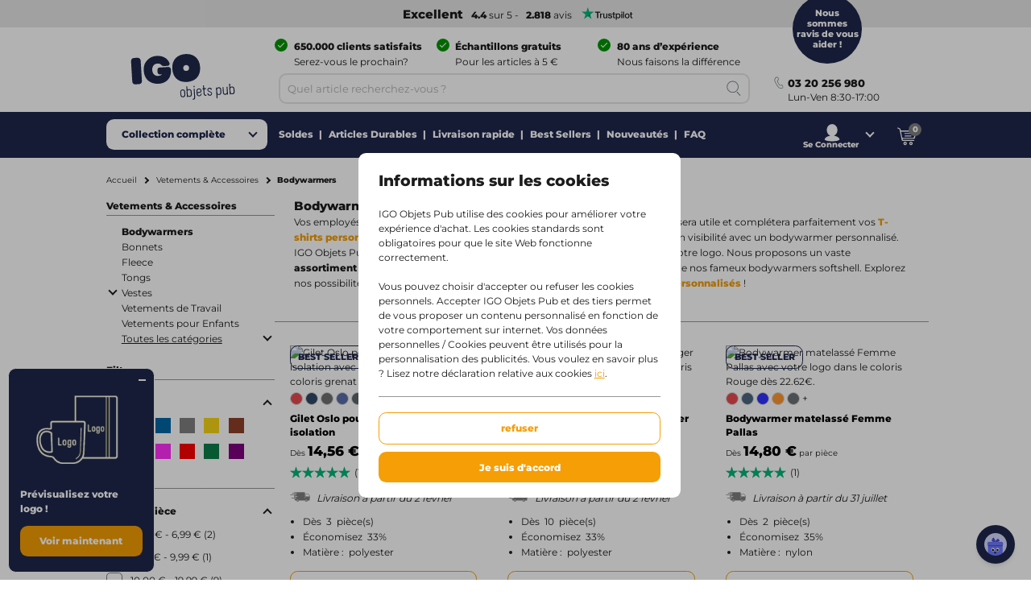

--- FILE ---
content_type: text/html;charset=utf-8
request_url: https://www.igo-objetspub.fr/vetements-accessoires/bodywarmers/c90_1400
body_size: 58818
content:
<!DOCTYPE html><!--[if IE 9]><html lang="fr" class="lt-ie10"><![endif]-->
<!--[if (gt IE 9)|!(IE)]><!--><html lang="fr" class="no-js"><!--<![endif]-->
<head>
<meta charset="utf-8">
<meta http-equiv="X-UA-Compatible" content="IE=edge,chrome=1">
<meta http-equiv="cleartype" content="on">
<meta name="format-detection" content="telephone=no">
<!-- Cached on Mon Jan 19 02:03:21 GMT 2026 -->
<!-- @reload -->
<meta name="HandheldFriendly" content="True">
<meta name="MobileOptimized" content="320">
<meta name="viewport" content="width=device-width, initial-scale=1.0, user-scalable=no">
<meta name="referrer" content="origin-when-crossorigin"><link rel="shortcut icon" type="image/x-icon" href="https:&#47;&#47;www.igo-objetspub.fr&#47;INTERSHOP&#47;static&#47;WFS&#47;IGOPOST-FR-Site&#47;-&#47;-&#47;fr_FR&#47;images&#47;favicon.ico?v=1.20.0">
<link rel="apple-touch-icon" href="https:&#47;&#47;www.igo-objetspub.fr&#47;INTERSHOP&#47;static&#47;WFS&#47;IGOPOST-FR-Site&#47;-&#47;-&#47;fr_FR&#47;images&#47;apple-touch-icon.png?v=1.20.0">
<link rel="mask-icon" href="https:&#47;&#47;www.igo-objetspub.fr&#47;INTERSHOP&#47;static&#47;WFS&#47;IGOPOST-FR-Site&#47;-&#47;-&#47;fr_FR&#47;images&#47;favicon.svg?v=1.20.0" color="#1F264C">
<meta name="theme-color" content="#1F264C" /><meta name="robots" content="index, follow" /><meta name="revisit-after" content="7 days" /><meta name="description" content="Bodywarmers personnalis&eacute;s ? Commandez chez IGO et d&eacute;marquez-vous ! ✓ Plus de 75 ans d&#39;exp&eacute;rience ✓ Des conseils personnalis&eacute;s ✓ + de 600 000 clients satisfaits" /><meta property="og:title" content="Bodywarmers personnalis&eacute;s - IGO Objets Pub d&egrave;s 1 pi&egrave;ces | IGO" /><meta property="og:type" content="website" />
<meta property="og:locale" content="fr_FR" />
<meta property="og:site_name" content="IGO Objetspub" /><meta property="og:description" content="Bodywarmers personnalis&eacute;s ? Commandez chez IGO et d&eacute;marquez-vous ! ✓ Plus de 75 ans d&#39;exp&eacute;rience ✓ Des conseils personnalis&eacute;s ✓ + de 600 000 clients satisfaits" /><meta property="og:url" content="https://www.igo-objetspub.fr/vetements-accessoires/bodywarmers/c90_1400" /><meta property="twitter:card" content="summary_large_image" /><meta property="twitter:site" content="@igopost_FR"/><meta property="twitter:title" content="Bodywarmers personnalis&eacute;s - IGO Objets Pub d&egrave;s 1 pi&egrave;ces | IGO"><meta property="twitter:description" content="Bodywarmers personnalis&eacute;s ? Commandez chez IGO et d&eacute;marquez-vous ! ✓ Plus de 75 ans d&#39;exp&eacute;rience ✓ Des conseils personnalis&eacute;s ✓ + de 600 000 clients satisfaits" /><meta http-equiv="content-language" content="fr-fr"><link rel="preconnect" href="https://www.googletagmanager.com">
<link rel="dns-prefetch" href="//www.googletagmanager.com">
<link rel="preconnect" href="https://www.google-analytics.com">
<link rel="dns-prefetch" href="//www.google-analytics.com"> 
<link rel="preconnect" href="https://js-agent.newrelic.com">
<link rel="dns-prefetch" href="//js-agent.newrelic.com"><link rel="preload" href="https://www.igo-objetspub.fr/INTERSHOP/static/WFS/IGOPOST-FR-Site/-/-/fr_FR/fonts/Montserrat-Latin-Regular-v29.woff2" as="font" type="font/woff2" crossorigin>
<link rel="preload" href="https://www.igo-objetspub.fr/INTERSHOP/static/WFS/IGOPOST-FR-Site/-/-/fr_FR/fonts/Montserrat-Latin-ExtraBold-v29.woff2" as="font" type="font/woff2" crossorigin><link rel="canonical" href="https://www.igo-objetspub.fr/vetements-accessoires/bodywarmers/c90_1400" /><link rel="alternate" href="https://www.igo-werbeartikel.at/kleidung-accessoires/westen/c90_1400" hreflang="de-at" /><link rel="alternate" href="https://www.igopromo.it/abbigliamento-e-accessori/gilet/c90_1400" hreflang="it-it" /><link rel="alternate" href="https://www.igopromo.be/nl/kleding-accessoires/bodywarmers/c90_1400" hreflang="nl-be" /><link rel="alternate" href="https://www.igopromo.be/fr/vetements-accessoires/bodywarmers/c90_1400" hreflang="fr-be" /><link rel="alternate" href="https://www.igoprofil.se/klader-accessoarer/vastar/c90_1400" hreflang="sv-se" /><link rel="alternate" href="https://www.igoprofil.dk/toej-tilbehoer/veste/c90_1400" hreflang="da-dk" /><link rel="alternate" href="https://www.igo-objetspub.fr/vetements-accessoires/bodywarmers/c90_1400" hreflang="fr-fr" /><link rel="alternate" href="https://www.igo-werbeartikel.de/kleidung-accessoires/westen/c90_1400" hreflang="de-de" /><link rel="alternate" href="https://www.igopromo.ie/clothing-accessories/bodywarmers/c90_1400" hreflang="en-ie" /><link rel="alternate" href="https://www.igopromo.fi/vaatteet-asusteet/liivit/c90_1400" hreflang="fi-fi" /><link rel="alternate" href="https://www.igo-werbeartikel.ch/kleidung-accessoires/westen/c90_1400" hreflang="de-ch" /><link rel="alternate" href="https://www.igopromo.co.uk/clothing-accessories/bodywarmers/c90_1400" hreflang="en-gb" /><link rel="alternate" href="https://www.igoprofil.no/klaer-og-tilbehoer/vester/c90_1400" hreflang="no-no" /><link rel="alternate" href="https://www.igopromo.nl/kleding-accessoires/bodywarmers/c90_1400" hreflang="nl-nl" /><title>Bodywarmers personnalis&eacute;s - IGO Objets Pub d&egrave;s 1 pi&egrave;ces | IGO</title><script>dataLayer=[];</script><script>
function gtag(){dataLayer.push(arguments);}
gtag("consent","default", {
ad_storage: "denied",
analytics_storage: "granted",
ad_user_data: "denied",
ad_personalization: "denied",
personalization_storage: "denied",
functionality_storage: "denied",
security_storage: "denied",
wait_for_update: 1000
});
gtag("set", {
url_passthrough: true,
ads_data_redaction: false
});
dataLayer.push({"event":"cookie_consent_default"});
</script><script>(function(w,d,s,l,i){w[l]=w[l]||[];w[l].push({'gtm.start': new Date().getTime(),event:'gtm.js'});var f=d.getElementsByTagName(s)[0],j=d.createElement(s),dl=l!='dataLayer'?'&l='+l:'';j.async=true;j.src='https://www.googletagmanager.com/gtm.js?id='+i+dl;f.parentNode.insertBefore(j,f);})(window,document,'script','dataLayer','GTM-K27JRW8');</script><script>
function gtag(){dataLayer.push(arguments);}
gtag('config','AW-1027597281');
gtag('config','AW-1027597281/xug2CPb-mZICEOHH_-kD',{'phone_conversion_number':'03 20 256 980'});</script><link type="text/css"  rel="stylesheet" href="https://www.igo-objetspub.fr/INTERSHOP/static/WFS/IGOPOST-FR-Site/-/-/fr_FR/css/core.css?v=1.20.0"/><link type="text/css"  rel="stylesheet" href="https://www.igo-objetspub.fr/INTERSHOP/static/WFS/IGOPOST-FR-Site/-/-/fr_FR/css/page-category.css?v=1.20.0"/>
<link rel="next" href="https://www.igo-objetspub.fr/vetements-accessoires/bodywarmers/c90_1400/filters?SearchParameter=%3Ftn_cid%3D1000081400&Filter=&PageSize=24&PageNumber=1"/><link rel="preconnect" href="https://dev.visualwebsiteoptimizer.com" />
<script type='text/javascript' id='vwoCode'>
window._vwo_code || (function() {
var account_id=974250,
version=2.1,
settings_tolerance=2000,
hide_element='body',
hide_element_style = 'opacity:0 !important;filter:alpha(opacity=0) !important;background:none !important;transition:none !important;',
/* DO NOT EDIT BELOW THIS LINE */
f=false,w=window,d=document,v=d.querySelector('#vwoCode'),cK='_vwo_'+account_id+'_settings',cc={};try{var c=JSON.parse(localStorage.getItem('_vwo_'+account_id+'_config'));cc=c&&typeof c==='object'?c:{}}catch(e){}var stT=cc.stT==='session'?w.sessionStorage:w.localStorage;code={nonce:v&&v.nonce,use_existing_jquery:function(){return typeof use_existing_jquery!=='undefined'?use_existing_jquery:undefined},library_tolerance:function(){return typeof library_tolerance!=='undefined'?library_tolerance:undefined},settings_tolerance:function(){return cc.sT||settings_tolerance},hide_element_style:function(){return'{'+(cc.hES||hide_element_style)+'}'},hide_element:function(){if(performance.getEntriesByName('first-contentful-paint')[0]){return''}return typeof cc.hE==='string'?cc.hE:hide_element},getVersion:function(){return version},finish:function(e){if(!f){f=true;var t=d.getElementById('_vis_opt_path_hides');if(t)t.parentNode.removeChild(t);if(e)(new Image).src='https://dev.visualwebsiteoptimizer.com/ee.gif?a='+account_id+e}},finished:function(){return f},addScript:function(e){var t=d.createElement('script');t.type='text/javascript';if(e.src){t.src=e.src}else{t.text=e.text}v&&t.setAttribute('nonce',v.nonce);d.getElementsByTagName('head')[0].appendChild(t)},load:function(e,t){var n=this.getSettings(),i=d.createElement('script'),r=this;t=t||{};if(n){i.textContent=n;d.getElementsByTagName('head')[0].appendChild(i);if(!w.VWO||VWO.caE){stT.removeItem(cK);r.load(e)}}else{var o=new XMLHttpRequest;o.open('GET',e,true);o.withCredentials=!t.dSC;o.responseType=t.responseType||'text';o.onload=function(){if(t.onloadCb){return t.onloadCb(o,e)}if(o.status===200||o.status===304){_vwo_code.addScript({text:o.responseText})}else{_vwo_code.finish('&e=loading_failure:'+e)}};o.onerror=function(){if(t.onerrorCb){return t.onerrorCb(e)}_vwo_code.finish('&e=loading_failure:'+e)};o.send()}},getSettings:function(){try{var e=stT.getItem(cK);if(!e){return}e=JSON.parse(e);if(Date.now()>e.e){stT.removeItem(cK);return}return e.s}catch(e){return}},init:function(){if(d.URL.indexOf('__vwo_disable__')>-1)return;var e=this.settings_tolerance();w._vwo_settings_timer=setTimeout(function(){_vwo_code.finish();stT.removeItem(cK)},e);var t;if(this.hide_element()!=='body'){t=d.createElement('style');var n=this.hide_element(),i=n?n+this.hide_element_style():'',r=d.getElementsByTagName('head')[0];t.setAttribute('id','_vis_opt_path_hides');v&&t.setAttribute('nonce',v.nonce);t.setAttribute('type','text/css');if(t.styleSheet)t.styleSheet.cssText=i;else t.appendChild(d.createTextNode(i));r.appendChild(t)}else{t=d.getElementsByTagName('head')[0];var i=d.createElement('div');i.style.cssText='z-index: 2147483647 !important;position: fixed !important;left: 0 !important;top: 0 !important;width: 100% !important;height: 100% !important;background: white !important;display: block !important;';i.setAttribute('id','_vis_opt_path_hides');i.classList.add('_vis_hide_layer');t.parentNode.insertBefore(i,t.nextSibling)}var o=window._vis_opt_url||d.URL,s='https://dev.visualwebsiteoptimizer.com/j.php?a='+account_id+'&u='+encodeURIComponent(o)+'&vn='+version;if(w.location.search.indexOf('_vwo_xhr')!==-1){this.addScript({src:s})}else{this.load(s+'&x=true')}}};w._vwo_code=code;code.init();})();
</script></head>
<body 
class=" 
country-fr "
data-country-code="FR" 

id="category"
 
data-currency-code="EUR"
data-decimal-separator=","
data-prev-arrow="Image pr&eacute;c&eacute;dente" 
data-next-arrow="Image suivante" 
data-maxlength-error="Merci de ne pas utiliser plus de {0} caract&egrave;res." 
data-postalcodeformat-error="Le code postal doit contenir 5 chiffres." 
data-fieldlength-error="La valeur de ce champs doit contenir {0} caract&egrave;res."
><noscript><iframe src="https://www.googletagmanager.com/ns.html?id=GTM-K27JRW8" height="0" width="0" style="display:none;visibility:hidden"></iframe></noscript><div id="container">
<div id="content-container">
<div id="sitecontent" class="">




<header class="header">
<div class="header-fixed">
 
<div class="header__review header--bar"><a href="https:&#47;&#47;fr.trustpilot.com&#47;review&#47;igo-objetspub.fr" target="_blank" rel="noopener noreferrer">
<strong class="tp-review">&nbsp;Excellent</strong><strong>4.4</strong> sur 5 -<strong>2.818</strong> avis<picture>
<source media="(max-width: 47.938em)" sizes="1px" srcset="[data-uri]"><img src="&#47;INTERSHOP&#47;static&#47;WFS&#47;IGOPOST-FR-Site&#47;-&#47;-&#47;fr_FR&#47;images&#47;trustpilot&#47;tp_logo_color.svg" 

class="tp-logo"
 

alt="Trustpilot"

width="80"

height="14"
 
></picture>
</a></div>
<div class="header__container row">
<a href="https://www.igo-objetspub.fr/" class="header__logo"><img src="&#47;INTERSHOP&#47;static&#47;WFS&#47;IGOPOST-FR-Site&#47;-&#47;-&#47;fr_FR&#47;images&#47;logos&#47;gradient&#47;logo.svg" 
 

alt="logo"
 
></a>
<div class="header__top">
<div class="header__usps">
<div class="usp columns small-24 medium-12 large-8">
<span class="icon icon--left icon--white icon--checkmark"><p><strong>650.000 clients satisfaits</strong> <br /><span>Serez-vous le prochain?</span></p></span>
</div>
<div class="usp columns small-24 medium-12 large-8">
<span class="icon icon--left icon--white icon--checkmark"><p><strong>Échantillons gratuits</strong> <br /><span>Pour les articles à 5 €</span></p></span>
</div>
<div class="usp columns small-24 medium-12 large-8">
<span class="icon icon--left icon--white icon--checkmark"><p><strong>80 ans d’expérience</strong><br /><span>Nous faisons la différence</span></p></span>
</div></div>
</div>
<div class="header__bottom">
<div class="navigation">
<div class="navigation__mobile">

<a href="javascript:void(0);" class="mobile__search">
<span class="content">Recherche</span>
</a>
<a href="https://www.igo-objetspub.fr/mon-compte/se-connecter?MobileLogin=true" class="mobile__login">
<span class="content">Connexion</span>
</a><div class="mobile__cart"></div>
</div><nav class="mainnav">




<input type="checkbox" name="headernav" id="headernav">
<label for="headernav" class="mainnav__button">
<span class="desktop--content">Collection compl&egrave;te</span>
<span class="mobile--content open--text">Fermer</span>
<span class="mobile--content close--text">Menu</span>
</label>
<div class="mainnav__head mobile--content" data-original="Cat&eacute;gories">
<span class="item__nav-close back">Retour</span>
<span class="nav__title">Cat&eacute;gories</span>
</div>
<div class="mainnav__dropdown">
<div class="dropdown__content">
<ul class="dropdown__content-maincats" ><li >
<a class=" icon--category" href="https://www.igo-objetspub.fr/agendas-calendriers/c100"><img data-src="https://www.igo-objetspub.fr/INTERSHOP/static/WFS/IGOPOST-FR-Site/-/IGOPOST/nl_NL/Main%20Category/Icons/DiariesCalendar-30px.svg" class="lazy">Agendas &amp; Calendriers</a><div class="mainnav__item" data-cat="100">




<div class="item__nav">
<span class="item__nav-row item__nav-close back">Retour vers Toutes les cat&eacute;gories</span>
<a href="https://www.igo-objetspub.fr/agendas-calendriers/c100" class="item__nav-title">Agendas &amp; Calendriers<span class="item__nav-close"></span>
</a>
<div class="item__nav-row"> 
<ul><li class="subcat">
<a href="https://www.igo-objetspub.fr/agendas-calendriers/agendas/c100_1500">Agendas</a>
</li></ul><ul><li class="subcat">
<a href="https://www.igo-objetspub.fr/agendas-calendriers/agendas-de-poche/c100_9400">Agendas de Poche</a>
</li></ul><ul><li class="subcat">
<a href="https://www.igo-objetspub.fr/agendas-calendriers/calendriers/c100_3000">Calendriers</a>
</li></ul><ul>
<li>
<a href="https://www.igo-objetspub.fr/agendas-calendriers/c100" class="more">Voir tous les articles</a>
</li>
</ul>
</div>
</div></div></li><li >
<a class=" icon--category" href="https://www.igo-objetspub.fr/bagages-voyages/c80"><img data-src="https://www.igo-objetspub.fr/INTERSHOP/static/WFS/IGOPOST-FR-Site/-/IGOPOST/nl_NL/Main%20Category/Icons/BagsTravelling-30px.svg" class="lazy">Bagages &amp; Voyages</a><div class="mainnav__item" data-cat="80">




<div class="item__nav">
<span class="item__nav-row item__nav-close back">Retour vers Toutes les cat&eacute;gories</span>
<a href="https://www.igo-objetspub.fr/bagages-voyages/c80" class="item__nav-title">Bagages &amp; Voyages<span class="item__nav-close"></span>
</a>
<div class="item__nav-row"> 
<ul class="subsubcat"><li class="subcat">
<a href="https://www.igo-objetspub.fr/bagages-voyages/articles-de-voyage/c80_10000">Articles de Voyage</a>
</li><li>
<a href="https://www.igo-objetspub.fr/bagages-voyages/articles-de-voyage/etiquettes-a-bagages/c80_10000_35900">Etiquettes a Bagages</a>
</li><li class="mobile--content">
<a href="https://www.igo-objetspub.fr/bagages-voyages/articles-de-voyage/c80_10000">Voir tous les Articles de Voyage</a>
</li></ul><ul><li class="subcat">
<a href="https://www.igo-objetspub.fr/bagages-voyages/sacs-banane/c80_17000">Sacs Banane</a>
</li></ul><ul><li class="subcat">
<a href="https://www.igo-objetspub.fr/bagages-voyages/sacs-bandouli-re/c80_6900">Sacs Bandouli&egrave;re</a>
</li></ul><ul><li class="subcat">
<a href="https://www.igo-objetspub.fr/bagages-voyages/sacs-isothermes/c80_3800">Sacs Isothermes</a>
</li></ul><ul><li class="subcat">
<a href="https://www.igo-objetspub.fr/bagages-voyages/sacs-porte-documents/c80_9900">Sacs Porte-Documents</a>
</li></ul><ul><li class="subcat">
<a href="https://www.igo-objetspub.fr/bagages-voyages/sacs-shopping-sacs-de-courses/c80_9300">Sacs Shopping &amp; Sacs de Courses</a>
</li></ul><ul><li class="subcat">
<a href="https://www.igo-objetspub.fr/bagages-voyages/sacs-de-fruits-et-legumes/c80_36500">Sacs de Fruits et Legumes</a>
</li></ul><ul><li class="subcat">
<a href="https://www.igo-objetspub.fr/bagages-voyages/sacs-de-sport-voyage/c80_6700">Sacs de Sport&#47;Voyage</a>
</li></ul><ul><li class="subcat">
<a href="https://www.igo-objetspub.fr/bagages-voyages/sacs-de-plage/c80_39900">Sacs de plage</a>
</li></ul><ul><li class="subcat">
<a href="https://www.igo-objetspub.fr/bagages-voyages/sacs-en-coton/c80_32700">Sacs en Coton</a>
</li></ul><ul><li class="subcat">
<a href="https://www.igo-objetspub.fr/bagages-voyages/sacs-en-jute/c80_35400">Sacs en Jute</a>
</li></ul><ul><li class="subcat">
<a href="https://www.igo-objetspub.fr/bagages-voyages/sacs-en-papier/c80_33600">Sacs en Papier</a>
</li></ul><ul><li class="subcat">
<a href="https://www.igo-objetspub.fr/bagages-voyages/sacs-en-toile/c80_35100">Sacs en Toile</a>
</li></ul></div><div class="item__nav-row"><ul><li class="subcat">
<a href="https://www.igo-objetspub.fr/bagages-voyages/sacs-pliables/c80_40000">Sacs pliables</a>
</li></ul><ul><li class="subcat">
<a href="https://www.igo-objetspub.fr/bagages-voyages/sacs-pour-ordinateur-portable/c80_3900">Sacs pour Ordinateur Portable</a>
</li></ul><ul><li class="subcat">
<a href="https://www.igo-objetspub.fr/bagages-voyages/sacs-dos/c80_6800">Sacs &agrave; Dos</a>
</li></ul><ul><li class="subcat">
<a href="https://www.igo-objetspub.fr/bagages-voyages/valises-roulettes/c80_8000">Valises &agrave; Roulettes</a>
</li></ul><ul>
<li>
<a href="https://www.igo-objetspub.fr/bagages-voyages/c80" class="more">Voir tous les articles</a>
</li>
</ul>
</div>
</div></div></li><li >
<a class=" icon--category" href="https://www.igo-objetspub.fr/bonnes-affaires-jeux/c30"><img data-src="https://www.igo-objetspub.fr/INTERSHOP/static/WFS/IGOPOST-FR-Site/-/IGOPOST/nl_NL/Main%20Category/Icons/GiveawaysGames-30px.svg" class="lazy">Bonnes Affaires &amp; Jeux</a><div class="mainnav__item" data-cat="30">




<div class="item__nav">
<span class="item__nav-row item__nav-close back">Retour vers Toutes les cat&eacute;gories</span>
<a href="https://www.igo-objetspub.fr/bonnes-affaires-jeux/c30" class="item__nav-title">Bonnes Affaires &amp; Jeux<span class="item__nav-close"></span>
</a>
<div class="item__nav-row"> 
<ul><li class="subcat">
<a href="https://www.igo-objetspub.fr/bonnes-affaires-jeux/allumettes/c30_28800">Allumettes</a>
</li></ul><ul><li class="subcat">
<a href="https://www.igo-objetspub.fr/bonnes-affaires-jeux/autocollants/c30_21800">Autocollants</a>
</li></ul><ul><li class="subcat">
<a href="https://www.igo-objetspub.fr/bonnes-affaires-jeux/balles-anti-stress/c30_15600">Balles Anti-Stress</a>
</li></ul><ul><li class="subcat">
<a href="https://www.igo-objetspub.fr/bonnes-affaires-jeux/ballons/c30_15500">Ballons</a>
</li></ul><ul><li class="subcat">
<a href="https://www.igo-objetspub.fr/bonnes-affaires-jeux/bonnes-affaires-gadgets/c30_2500">Bonnes Affaires &amp; Gadgets</a>
</li></ul><ul class="subsubcat"><li class="subcat">
<a href="https://www.igo-objetspub.fr/bonnes-affaires-jeux/briquets/c30_1000">Briquets</a>
</li><li>
<a href="https://www.igo-objetspub.fr/bonnes-affaires-jeux/briquets/briquets-bic/c30_1000_34000">Briquets BIC</a>
</li><li class="mobile--content">
<a href="https://www.igo-objetspub.fr/bonnes-affaires-jeux/briquets/c30_1000">Voir tous les Briquets</a>
</li></ul><ul><li class="subcat">
<a href="https://www.igo-objetspub.fr/bonnes-affaires-jeux/cartes-de-jeu/c30_34900">Cartes de Jeu</a>
</li></ul><ul><li class="subcat">
<a href="https://www.igo-objetspub.fr/bonnes-affaires-jeux/jetons-de-caddie/c30_17900">Jetons de caddie</a>
</li></ul><ul><li class="subcat">
<a href="https://www.igo-objetspub.fr/bonnes-affaires-jeux/jeux/c30_29000">Jeux</a>
</li></ul><ul><li class="subcat">
<a href="https://www.igo-objetspub.fr/bonnes-affaires-jeux/jouets/c30_28900">Jouets</a>
</li></ul><ul><li class="subcat">
<a href="https://www.igo-objetspub.fr/bonnes-affaires-jeux/lanyards-cordeli-res/c30_16200">Lanyards&#47;Cordeli&egrave;res</a>
</li></ul><ul><li class="subcat">
<a href="https://www.igo-objetspub.fr/bonnes-affaires-jeux/peluches/c30_5300">Peluches</a>
</li></ul><ul><li class="subcat">
<a href="https://www.igo-objetspub.fr/bonnes-affaires-jeux/pins/c30_15900">Pins</a>
</li></ul></div><div class="item__nav-row"><ul><li class="subcat">
<a href="https://www.igo-objetspub.fr/bonnes-affaires-jeux/porte-cl-s/c30_7200">Porte-Cl&eacute;s</a>
</li></ul><ul>
<li>
<a href="https://www.igo-objetspub.fr/bonnes-affaires-jeux/c30" class="more">Voir tous les articles</a>
</li>
</ul>
</div>
</div></div></li><li >
<a class=" icon--category" href="https://www.igo-objetspub.fr/business-bureau/c70"><img data-src="https://www.igo-objetspub.fr/INTERSHOP/static/WFS/IGOPOST-FR-Site/-/IGOPOST/nl_NL/Main%20Category/Icons/BusinesOffice-30px.svg" class="lazy">Business &amp; Bureau</a><div class="mainnav__item" data-cat="70">




<div class="item__nav">
<span class="item__nav-row item__nav-close back">Retour vers Toutes les cat&eacute;gories</span>
<a href="https://www.igo-objetspub.fr/business-bureau/c70" class="item__nav-title">Business &amp; Bureau<span class="item__nav-close"></span>
</a>
<div class="item__nav-row"> 
<ul><li class="subcat">
<a href="https://www.igo-objetspub.fr/business-bureau/accessoires-de-bureau/c70_3200">Accessoires de Bureau</a>
</li></ul><ul><li class="subcat">
<a href="https://www.igo-objetspub.fr/business-bureau/bloc-notes/c70_4600">Bloc-Notes</a>
</li></ul><ul><li class="subcat">
<a href="https://www.igo-objetspub.fr/business-bureau/calculatrices/c70_1600">Calculatrices</a>
</li></ul><ul><li class="subcat">
<a href="https://www.igo-objetspub.fr/business-bureau/carnets-de-notes/c70_27600">Carnets de notes</a>
</li></ul><ul><li class="subcat">
<a href="https://www.igo-objetspub.fr/business-bureau/conferenciers/c70_7000">Conferenciers</a>
</li></ul><ul><li class="subcat">
<a href="https://www.igo-objetspub.fr/business-bureau/etuis/c70_39700">Etuis</a>
</li></ul><ul><li class="subcat">
<a href="https://www.igo-objetspub.fr/business-bureau/porte-cartes/c70_32800">Porte-cartes</a>
</li></ul><ul><li class="subcat">
<a href="https://www.igo-objetspub.fr/business-bureau/post-it/c70_5700">Post-It</a>
</li></ul><ul><li class="subcat">
<a href="https://www.igo-objetspub.fr/business-bureau/r-gles/c70_16400">R&egrave;gles</a>
</li></ul><ul><li class="subcat">
<a href="https://www.igo-objetspub.fr/business-bureau/tapis-de-souris/c70_4300">Tapis de Souris</a>
</li></ul><ul>
<li>
<a href="https://www.igo-objetspub.fr/business-bureau/c70" class="more">Voir tous les articles</a>
</li>
</ul>
</div>
</div></div></li><li >
<a class=" icon--category" href="https://www.igo-objetspub.fr/cadeaux/c275"><img data-src="https://www.igo-objetspub.fr/INTERSHOP/static/WFS/IGOPOST-FR-Site/-/IGOPOST/nl_NL/Main%20Category/Icons/Giveaway-30px.svg" class="lazy">Cadeaux</a><div class="mainnav__item" data-cat="275">




<div class="item__nav">
<span class="item__nav-row item__nav-close back">Retour vers Toutes les cat&eacute;gories</span>
<a href="https://www.igo-objetspub.fr/cadeaux/c275" class="item__nav-title">Cadeaux<span class="item__nav-close"></span>
</a>
<div class="item__nav-row"> 
<ul class="subsubcat"><li class="subcat">
<a href="https://www.igo-objetspub.fr/cadeaux/cadeaux-saisonniers/c275_36300">Cadeaux Saisonniers</a>
</li><li>
<a href="https://www.igo-objetspub.fr/cadeaux/cadeaux-saisonniers/automne/c275_36300_38100">Automne</a>
</li><li>
<a href="https://www.igo-objetspub.fr/cadeaux/cadeaux-saisonniers/ete/c275_36300_38000">Ete</a>
</li><li>
<a href="https://www.igo-objetspub.fr/cadeaux/cadeaux-saisonniers/hiver/c275_36300_38200">Hiver</a>
</li><li>
<a href="https://www.igo-objetspub.fr/cadeaux/cadeaux-saisonniers/printemps/c275_36300_37900">Printemps</a>
</li><li>
<a href="https://www.igo-objetspub.fr/cadeaux/cadeaux-saisonniers/p-ques/c275_36300_36900">P&acirc;ques</a>
</li><li class="mobile--content">
<a href="https://www.igo-objetspub.fr/cadeaux/cadeaux-saisonniers/c275_36300">Voir tous les Cadeaux Saisonniers</a>
</li></ul><ul><li class="subcat">
<a href="https://www.igo-objetspub.fr/cadeaux/cadeaux-de-fin-d-annee/c275_28500">Cadeaux de Fin d&#39;Annee</a>
</li></ul><ul><li class="subcat">
<a href="https://www.igo-objetspub.fr/cadeaux/coffrets-cadeaux/c275_28600">Coffrets Cadeaux</a>
</li></ul><ul><li class="subcat">
<a href="https://www.igo-objetspub.fr/cadeaux/livraison-rapide/c275_99999">Livraison rapide</a>
</li></ul><ul><li class="subcat">
<a href="https://www.igo-objetspub.fr/cadeaux/pour-remercier/c275_37800">Pour Remercier</a>
</li></ul><ul>
<li>
<a href="https://www.igo-objetspub.fr/cadeaux/c275" class="more">Voir tous les articles</a>
</li>
</ul>
</div>
</div></div></li><li >
<a class=" icon--category" href="https://www.igo-objetspub.fr/ecriture/c60"><img data-src="https://www.igo-objetspub.fr/INTERSHOP/static/WFS/IGOPOST-FR-Site/-/IGOPOST/nl_NL/Main%20Category/Icons/WritingInstruments-30px.svg" class="lazy">Ecriture</a><div class="mainnav__item" data-cat="60">




<div class="item__nav">
<span class="item__nav-row item__nav-close back">Retour vers Toutes les cat&eacute;gories</span>
<a href="https://www.igo-objetspub.fr/ecriture/c60" class="item__nav-title">Ecriture<span class="item__nav-close"></span>
</a>
<div class="item__nav-row"> 
<ul class="subsubcat"><li class="subcat">
<a href="https://www.igo-objetspub.fr/ecriture/crayons/c60_5800">Crayons</a>
</li><li>
<a href="https://www.igo-objetspub.fr/ecriture/crayons/crayons-de-couleur/c60_5800_27900">Crayons de couleur</a>
</li><li>
<a href="https://www.igo-objetspub.fr/ecriture/crayons/porte-mines/c60_5800_32600">Porte-mines</a>
</li><li class="mobile--content">
<a href="https://www.igo-objetspub.fr/ecriture/crayons/c60_5800">Voir tous les Crayons</a>
</li></ul><ul><li class="subcat">
<a href="https://www.igo-objetspub.fr/ecriture/ensembles-d-criture/c60_7100">Ensembles d&#39;&Eacute;criture</a>
</li></ul><ul><li class="subcat">
<a href="https://www.igo-objetspub.fr/ecriture/marqueurs-surligneurs/c60_4100">Marqueurs&#47;Surligneurs</a>
</li></ul><ul class="subsubcat"><li class="subcat">
<a href="https://www.igo-objetspub.fr/ecriture/stylos/c60_1300">Stylos</a>
</li><li>
<a href="https://www.igo-objetspub.fr/ecriture/stylos/stylos-parker/c60_1300_34100">Stylos Parker</a>
</li><li>
<a href="https://www.igo-objetspub.fr/ecriture/stylos/stylos-avec-stylet-tactile/c60_1300_30200">Stylos avec stylet tactile</a>
</li><li class="mobile--content">
<a href="https://www.igo-objetspub.fr/ecriture/stylos/c60_1300">Voir tous les Stylos</a>
</li></ul><ul>
<li>
<a href="https://www.igo-objetspub.fr/ecriture/c60" class="more">Voir tous les articles</a>
</li>
</ul>
</div>
</div></div></li><li >
<a class=" icon--category" href="https://www.igo-objetspub.fr/high-tech/c265"><img data-src="https://www.igo-objetspub.fr/INTERSHOP/static/WFS/IGOPOST-FR-Site/-/IGOPOST/nl_NL/Main%20Category/Icons/TechnologyItem-30px.svg" class="lazy">High-tech</a><div class="mainnav__item" data-cat="265">




<div class="item__nav">
<span class="item__nav-row item__nav-close back">Retour vers Toutes les cat&eacute;gories</span>
<a href="https://www.igo-objetspub.fr/high-tech/c265" class="item__nav-title">High-tech<span class="item__nav-close"></span>
</a>
<div class="item__nav-row"> 
<ul class="subsubcat"><li class="subcat">
<a href="https://www.igo-objetspub.fr/high-tech/accessoires-ordinateur/c265_27500">Accessoires ordinateur</a>
</li><li>
<a href="https://www.igo-objetspub.fr/high-tech/accessoires-ordinateur/cache-webcam/c265_27500_29500">Cache Webcam</a>
</li><li class="mobile--content">
<a href="https://www.igo-objetspub.fr/high-tech/accessoires-ordinateur/c265_27500">Voir tous les Accessoires ordinateur</a>
</li></ul><ul><li class="subcat">
<a href="https://www.igo-objetspub.fr/high-tech/accessoires-pour-telephone/c265_26900">Accessoires pour telephone</a>
</li></ul><ul><li class="subcat">
<a href="https://www.igo-objetspub.fr/high-tech/batteries-externes/c265_26600">Batteries externes</a>
</li></ul><ul class="subsubcat"><li class="subcat">
<a href="https://www.igo-objetspub.fr/high-tech/chargeurs/c265_26700">Chargeurs</a>
</li><li>
<a href="https://www.igo-objetspub.fr/high-tech/chargeurs/cables-adaptateurs/c265_26700_27700">Cables &amp; Adaptateurs</a>
</li><li>
<a href="https://www.igo-objetspub.fr/high-tech/chargeurs/chargeurs-de-voiture/c265_26700_27800">Chargeurs de voiture</a>
</li><li>
<a href="https://www.igo-objetspub.fr/high-tech/chargeurs/chargeurs-sans-fil/c265_26700_22100">Chargeurs sans fil</a>
</li><li class="mobile--content">
<a href="https://www.igo-objetspub.fr/high-tech/chargeurs/c265_26700">Voir tous les Chargeurs</a>
</li></ul><ul><li class="subcat">
<a href="https://www.igo-objetspub.fr/high-tech/ecouteurs-casques/c265_26500">Ecouteurs &amp; Casques</a>
</li></ul><ul><li class="subcat">
<a href="https://www.igo-objetspub.fr/high-tech/enceintes/c265_26400">Enceintes</a>
</li></ul><ul class="subsubcat"><li class="subcat">
<a href="https://www.igo-objetspub.fr/high-tech/gadgets/c265_27000">Gadgets</a>
</li><li>
<a href="https://www.igo-objetspub.fr/high-tech/gadgets/bracelets-connectes/c265_27000_22500">Bracelets connectes</a>
</li><li>
<a href="https://www.igo-objetspub.fr/high-tech/gadgets/cameras-de-sport/c265_27000_22700">Cameras de sport</a>
</li><li>
<a href="https://www.igo-objetspub.fr/high-tech/gadgets/casques-vr/c265_27000_22400">Casques VR</a>
</li><li class="mobile--content">
<a href="https://www.igo-objetspub.fr/high-tech/gadgets/c265_27000">Voir tous les Gadgets</a>
</li></ul></div><div class="item__nav-row"><ul><li class="subcat">
<a href="https://www.igo-objetspub.fr/high-tech/usb/c265_26800">USB</a>
</li></ul><ul>
<li>
<a href="https://www.igo-objetspub.fr/high-tech/c265" class="more">Voir tous les articles</a>
</li>
</ul>
</div>
</div></div></li><li >
<a class=" icon--category" href="https://www.igo-objetspub.fr/lampes-outillage/c50"><img data-src="https://www.igo-objetspub.fr/INTERSHOP/static/WFS/IGOPOST-FR-Site/-/IGOPOST/nl_NL/Main%20Category/Icons/ToolsTorches-30px.svg" class="lazy">Lampes &amp; Outillage</a><div class="mainnav__item" data-cat="50">




<div class="item__nav">
<span class="item__nav-row item__nav-close back">Retour vers Toutes les cat&eacute;gories</span>
<a href="https://www.igo-objetspub.fr/lampes-outillage/c50" class="item__nav-title">Lampes &amp; Outillage<span class="item__nav-close"></span>
</a>
<div class="item__nav-row"> 
<ul class="subsubcat"><li class="subcat">
<a href="https://www.igo-objetspub.fr/lampes-outillage/articles-de-securite/c50_36700">Articles de Securite</a>
</li><li>
<a href="https://www.igo-objetspub.fr/lampes-outillage/articles-de-securite/vestes-de-securite/c50_36700_40300">Vestes de securite</a>
</li><li class="mobile--content">
<a href="https://www.igo-objetspub.fr/lampes-outillage/articles-de-securite/c50_36700">Voir tous les Articles de Securite</a>
</li></ul><ul><li class="subcat">
<a href="https://www.igo-objetspub.fr/lampes-outillage/canifs-de-poche/c50_9600">Canifs de Poche</a>
</li></ul><ul><li class="subcat">
<a href="https://www.igo-objetspub.fr/lampes-outillage/grattoirs/c50_16600">Grattoirs</a>
</li></ul><ul><li class="subcat">
<a href="https://www.igo-objetspub.fr/lampes-outillage/lampes-torches/c50_9500">Lampes Torches</a>
</li></ul><ul><li class="subcat">
<a href="https://www.igo-objetspub.fr/lampes-outillage/m-tres/c50_17400">M&egrave;tres</a>
</li></ul><ul><li class="subcat">
<a href="https://www.igo-objetspub.fr/lampes-outillage/outils/c50_2300">Outils</a>
</li></ul><ul>
<li>
<a href="https://www.igo-objetspub.fr/lampes-outillage/c50" class="more">Voir tous les articles</a>
</li>
</ul>
</div>
</div></div></li><li >
<a class=" icon--category" href="https://www.igo-objetspub.fr/loisirs-plein-air/c10"><img data-src="https://www.igo-objetspub.fr/INTERSHOP/static/WFS/IGOPOST-FR-Site/-/IGOPOST/nl_NL/Main%20Category/Icons/LeisureOutdoor-30px.svg" class="lazy">Loisirs &amp; Plein Air</a><div class="mainnav__item" data-cat="10">




<div class="item__nav">
<span class="item__nav-row item__nav-close back">Retour vers Toutes les cat&eacute;gories</span>
<a href="https://www.igo-objetspub.fr/loisirs-plein-air/c10" class="item__nav-title">Loisirs &amp; Plein Air<span class="item__nav-close"></span>
</a>
<div class="item__nav-row"> 
<ul><li class="subcat">
<a href="https://www.igo-objetspub.fr/loisirs-plein-air/accessoires-de-barbecue/c10_36100">Accessoires de Barbecue</a>
</li></ul><ul><li class="subcat">
<a href="https://www.igo-objetspub.fr/loisirs-plein-air/accessoires-de-golf/c10_9800">Accessoires de Golf</a>
</li></ul><ul class="subsubcat"><li class="subcat">
<a href="https://www.igo-objetspub.fr/loisirs-plein-air/articles-de-sport/c10_7500">Articles de Sport</a>
</li><li>
<a href="https://www.igo-objetspub.fr/loisirs-plein-air/articles-de-sport/ballons-de-football/c10_7500_35500">Ballons de Football</a>
</li><li class="mobile--content">
<a href="https://www.igo-objetspub.fr/loisirs-plein-air/articles-de-sport/c10_7500">Voir tous les Articles de Sport</a>
</li></ul><ul><li class="subcat">
<a href="https://www.igo-objetspub.fr/loisirs-plein-air/articles-pour-animaux-de-compagnie/c10_36400">Articles pour Animaux de Compagnie</a>
</li></ul><ul class="subsubcat"><li class="subcat">
<a href="https://www.igo-objetspub.fr/loisirs-plein-air/auto-v-lo/c10_1100">Auto &amp; V&eacute;lo</a>
</li><li>
<a href="https://www.igo-objetspub.fr/loisirs-plein-air/auto-v-lo/couvre-selles/c10_1100_39600">Couvre-selles</a>
</li><li class="mobile--content">
<a href="https://www.igo-objetspub.fr/loisirs-plein-air/auto-v-lo/c10_1100">Voir tous les Auto &amp; V&eacute;lo</a>
</li></ul><ul><li class="subcat">
<a href="https://www.igo-objetspub.fr/loisirs-plein-air/ballons-de-plage/c10_17300">Ballons de Plage</a>
</li></ul><ul><li class="subcat">
<a href="https://www.igo-objetspub.fr/loisirs-plein-air/frisbees/c10_15700">Frisbees</a>
</li></ul><ul><li class="subcat">
<a href="https://www.igo-objetspub.fr/loisirs-plein-air/jardin/c10_8300">Jardin</a>
</li></ul><ul><li class="subcat">
<a href="https://www.igo-objetspub.fr/loisirs-plein-air/jumelles-et-longues-vues/c10_8700">Jumelles et Longues-Vues</a>
</li></ul><ul class="subsubcat"><li class="subcat">
<a href="https://www.igo-objetspub.fr/loisirs-plein-air/parapluies/c10_4900">Parapluies</a>
</li><li>
<a href="https://www.igo-objetspub.fr/loisirs-plein-air/parapluies/parapluies-tempete/c10_4900_32200">Parapluies Tempete</a>
</li><li>
<a href="https://www.igo-objetspub.fr/loisirs-plein-air/parapluies/parapluies-pliants/c10_4900_40600">Parapluies pliants</a>
</li><li class="mobile--content">
<a href="https://www.igo-objetspub.fr/loisirs-plein-air/parapluies/c10_4900">Voir tous les Parapluies</a>
</li></ul></div><div class="item__nav-row"><ul class="subsubcat"><li class="subcat">
<a href="https://www.igo-objetspub.fr/loisirs-plein-air/plage/c10_7700">Plage</a>
</li><li>
<a href="https://www.igo-objetspub.fr/loisirs-plein-air/plage/chaises-de-plage/c10_7700_39800">Chaises de plage</a>
</li><li>
<a href="https://www.igo-objetspub.fr/loisirs-plein-air/plage/serviettes-de-plage/c10_7700_32300">Serviettes de Plage</a>
</li><li class="mobile--content">
<a href="https://www.igo-objetspub.fr/loisirs-plein-air/plage/c10_7700">Voir tous les Plage</a>
</li></ul><ul>
<li>
<a href="https://www.igo-objetspub.fr/loisirs-plein-air/c10" class="more">Voir tous les articles</a>
</li>
</ul>
</div>
</div></div></li><li >
<a class=" icon--category" href="https://www.igo-objetspub.fr/maison-d-co/c20"><img data-src="https://www.igo-objetspub.fr/INTERSHOP/static/WFS/IGOPOST-FR-Site/-/IGOPOST/nl_NL/Main%20Category/Icons/HomeLiving-30px.svg" class="lazy">Maison &amp; D&eacute;co</a><div class="mainnav__item" data-cat="20">




<div class="item__nav">
<span class="item__nav-row item__nav-close back">Retour vers Toutes les cat&eacute;gories</span>
<a href="https://www.igo-objetspub.fr/maison-d-co/c20" class="item__nav-title">Maison &amp; D&eacute;co<span class="item__nav-close"></span>
</a>
<div class="item__nav-row"> 
<ul><li class="subcat">
<a href="https://www.igo-objetspub.fr/maison-d-co/assiettes/c20_29100">Assiettes</a>
</li></ul><ul><li class="subcat">
<a href="https://www.igo-objetspub.fr/maison-d-co/bougies/c20_15400">Bougies</a>
</li></ul><ul><li class="subcat">
<a href="https://www.igo-objetspub.fr/maison-d-co/couvertures/c20_35300">Couvertures</a>
</li></ul><ul class="subsubcat"><li class="subcat">
<a href="https://www.igo-objetspub.fr/maison-d-co/cuisine/c20_3400">Cuisine</a>
</li><li>
<a href="https://www.igo-objetspub.fr/maison-d-co/cuisine/couteaux-de-cuisine/c20_3400_30100">Couteaux de Cuisine</a>
</li><li>
<a href="https://www.igo-objetspub.fr/maison-d-co/cuisine/couverts/c20_3400_36000">Couverts</a>
</li><li>
<a href="https://www.igo-objetspub.fr/maison-d-co/cuisine/decapsuleurs/c20_3400_29800">Decapsuleurs</a>
</li><li>
<a href="https://www.igo-objetspub.fr/maison-d-co/cuisine/lunch-box/c20_3400_29700">Lunch box</a>
</li><li>
<a href="https://www.igo-objetspub.fr/maison-d-co/cuisine/pailles/c20_3400_36200">Pailles</a>
</li><li>
<a href="https://www.igo-objetspub.fr/maison-d-co/cuisine/planches-d-couper/c20_3400_30000">Planches &agrave; d&eacute;couper</a>
</li><li class="mobile--content">
<a href="https://www.igo-objetspub.fr/maison-d-co/cuisine/c20_3400">Voir tous les Cuisine</a>
</li></ul><ul><li class="subcat">
<a href="https://www.igo-objetspub.fr/maison-d-co/ensemble-de-sommelier/c20_9200">Ensemble de Sommelier</a>
</li></ul><ul><li class="subcat">
<a href="https://www.igo-objetspub.fr/maison-d-co/horloges/c20_29200">Horloges</a>
</li></ul><ul><li class="subcat">
<a href="https://www.igo-objetspub.fr/maison-d-co/magnets/c20_39400">Magnets</a>
</li></ul></div><div class="item__nav-row"><ul class="subsubcat"><li class="subcat">
<a href="https://www.igo-objetspub.fr/maison-d-co/serviettes/c20_29300">Serviettes</a>
</li><li>
<a href="https://www.igo-objetspub.fr/maison-d-co/serviettes/peignoirs/c20_29300_29600">Peignoirs</a>
</li><li>
<a href="https://www.igo-objetspub.fr/maison-d-co/serviettes/serviettes-de-sport/c20_29300_40100">Serviettes de sport</a>
</li><li class="mobile--content">
<a href="https://www.igo-objetspub.fr/maison-d-co/serviettes/c20_29300">Voir tous les Serviettes</a>
</li></ul><ul><li class="subcat">
<a href="https://www.igo-objetspub.fr/maison-d-co/sous-verres/c20_35200">Sous-Verres</a>
</li></ul><ul><li class="subcat">
<a href="https://www.igo-objetspub.fr/maison-d-co/tabliers/c20_16800">Tabliers</a>
</li></ul><ul>
<li>
<a href="https://www.igo-objetspub.fr/maison-d-co/c20" class="more">Voir tous les articles</a>
</li>
</ul>
</div>
</div></div></li><li >
<a class=" icon--category" href="https://www.igo-objetspub.fr/nourriture-boissons/c35"><img data-src="https://www.igo-objetspub.fr/INTERSHOP/static/WFS/IGOPOST-FR-Site/-/IGOPOST/nl_NL/Main%20Category/Icons/FoodBeverages-30px.svg" class="lazy">Nourriture &amp; Boissons</a><div class="mainnav__item" data-cat="35">




<div class="item__nav">
<span class="item__nav-row item__nav-close back">Retour vers Toutes les cat&eacute;gories</span>
<a href="https://www.igo-objetspub.fr/nourriture-boissons/c35" class="item__nav-title">Nourriture &amp; Boissons<span class="item__nav-close"></span>
</a>
<div class="item__nav-row"> 
<ul class="subsubcat"><li class="subcat">
<a href="https://www.igo-objetspub.fr/nourriture-boissons/articles-de-table/c35_38400">Articles de table</a>
</li><li>
<a href="https://www.igo-objetspub.fr/nourriture-boissons/articles-de-table/planches-de-service/c35_38400_38800">Planches de service</a>
</li><li>
<a href="https://www.igo-objetspub.fr/nourriture-boissons/articles-de-table/serviettes-de-table/c35_38400_38700">Serviettes de table</a>
</li><li>
<a href="https://www.igo-objetspub.fr/nourriture-boissons/articles-de-table/sous-bocks/c35_38400_38600">Sous-bocks</a>
</li><li class="mobile--content">
<a href="https://www.igo-objetspub.fr/nourriture-boissons/articles-de-table/c35_38400">Voir tous les Articles de table</a>
</li></ul><ul><li class="subcat">
<a href="https://www.igo-objetspub.fr/nourriture-boissons/biscuits/c35_1155">Biscuits</a>
</li></ul><ul class="subsubcat"><li class="subcat">
<a href="https://www.igo-objetspub.fr/nourriture-boissons/bonbons/c35_7400">Bonbons</a>
</li><li>
<a href="https://www.igo-objetspub.fr/nourriture-boissons/bonbons/biscuits-au-chocolat/c35_7400_10145">Biscuits au Chocolat</a>
</li><li>
<a href="https://www.igo-objetspub.fr/nourriture-boissons/bonbons/chewing-gums/c35_7400_10215">Chewing Gums</a>
</li><li>
<a href="https://www.igo-objetspub.fr/nourriture-boissons/bonbons/chocolats/c35_7400_10225">Chocolats</a>
</li><li>
<a href="https://www.igo-objetspub.fr/nourriture-boissons/bonbons/menthe-poivr-e/c35_7400_10845">Menthe Poivr&eacute;e</a>
</li><li class="mobile--content">
<a href="https://www.igo-objetspub.fr/nourriture-boissons/bonbons/c35_7400">Voir tous les Bonbons</a>
</li></ul><ul><li class="subcat">
<a href="https://www.igo-objetspub.fr/nourriture-boissons/bouteille-d-eau/c35_33800">Bouteille d&rsquo;eau</a>
</li></ul><ul>
<li>
<a href="https://www.igo-objetspub.fr/nourriture-boissons/c35" class="more">Voir tous les articles</a>
</li>
</ul>
</div>
</div></div></li><li >
<a class=" icon--category" href="https://www.igo-objetspub.fr/sant-soins/c55"><img data-src="https://www.igo-objetspub.fr/INTERSHOP/static/WFS/IGOPOST-FR-Site/-/IGOPOST/nl_NL/Main%20Category/Icons/PersonalCare-30px.svg" class="lazy">Sant&eacute; &amp; Soins</a><div class="mainnav__item" data-cat="55">




<div class="item__nav">
<span class="item__nav-row item__nav-close back">Retour vers Toutes les cat&eacute;gories</span>
<a href="https://www.igo-objetspub.fr/sant-soins/c55" class="item__nav-title">Sant&eacute; &amp; Soins<span class="item__nav-close"></span>
</a>
<div class="item__nav-row"> 
<ul><li class="subcat">
<a href="https://www.igo-objetspub.fr/sant-soins/articles-de-soin/c55_28300">Articles de soin</a>
</li></ul><ul><li class="subcat">
<a href="https://www.igo-objetspub.fr/sant-soins/baumes-l-vres/c55_1325">Baumes &agrave; l&egrave;vres</a>
</li></ul><ul><li class="subcat">
<a href="https://www.igo-objetspub.fr/sant-soins/bien-etre/c55_40400">Bien-etre</a>
</li></ul><ul><li class="subcat">
<a href="https://www.igo-objetspub.fr/sant-soins/cr-me-solaire/c55_1555">Cr&egrave;me solaire</a>
</li></ul><ul><li class="subcat">
<a href="https://www.igo-objetspub.fr/sant-soins/gels-hydroalcoolique/c55_32400">Gels Hydroalcoolique</a>
</li></ul><ul><li class="subcat">
<a href="https://www.igo-objetspub.fr/sant-soins/kits-de-premiers-secours/c55_35700">Kits de Premiers Secours</a>
</li></ul><ul><li class="subcat">
<a href="https://www.igo-objetspub.fr/sant-soins/masques-de-protection/c55_27400">Masques de protection</a>
</li></ul><ul><li class="subcat">
<a href="https://www.igo-objetspub.fr/sant-soins/mouchoirs-de-poche/c55_1445">Mouchoirs de poche</a>
</li></ul><ul><li class="subcat">
<a href="https://www.igo-objetspub.fr/sant-soins/sacs-de-toilette/c55_17600">Sacs de toilette</a>
</li></ul><ul><li class="subcat">
<a href="https://www.igo-objetspub.fr/sant-soins/soins-des-mains/c55_32500">Soins des Mains</a>
</li></ul><ul>
<li>
<a href="https://www.igo-objetspub.fr/sant-soins/c55" class="more">Voir tous les articles</a>
</li>
</ul>
</div>
</div></div></li><li >
<a class=" icon--category" href="https://www.igo-objetspub.fr/vaisselle/c25"><img data-src="https://www.igo-objetspub.fr/INTERSHOP/static/WFS/IGOPOST-FR-Site/-/IGOPOST/nl_NL/Main%20Category/Icons/Drinkwares-30px.svg" class="lazy">Vaisselle</a><div class="mainnav__item" data-cat="25">




<div class="item__nav">
<span class="item__nav-row item__nav-close back">Retour vers Toutes les cat&eacute;gories</span>
<a href="https://www.igo-objetspub.fr/vaisselle/c25" class="item__nav-title">Vaisselle<span class="item__nav-close"></span>
</a>
<div class="item__nav-row"> 
<ul><li class="subcat">
<a href="https://www.igo-objetspub.fr/vaisselle/bouteilles-d-eau/c25_1675">Bouteilles d&#39;eau</a>
</li></ul><ul><li class="subcat">
<a href="https://www.igo-objetspub.fr/vaisselle/bouteilles-de-sport/c25_1535">Bouteilles de Sport</a>
</li></ul><ul class="subsubcat"><li class="subcat">
<a href="https://www.igo-objetspub.fr/vaisselle/gobelets/c25_1185">Gobelets</a>
</li><li>
<a href="https://www.igo-objetspub.fr/vaisselle/gobelets/shakers/c25_1185_29400">Shakers</a>
</li><li>
<a href="https://www.igo-objetspub.fr/vaisselle/gobelets/thermos/c25_1185_22800">Thermos</a>
</li><li class="mobile--content">
<a href="https://www.igo-objetspub.fr/vaisselle/gobelets/c25_1185">Voir tous les Gobelets</a>
</li></ul><ul><li class="subcat">
<a href="https://www.igo-objetspub.fr/vaisselle/tasses/c25_5500">Tasses</a>
</li></ul><ul><li class="subcat">
<a href="https://www.igo-objetspub.fr/vaisselle/tasses-et-soucoupes/c25_1195">Tasses et Soucoupes</a>
</li></ul><ul><li class="subcat">
<a href="https://www.igo-objetspub.fr/vaisselle/thermo/c25_1615">Thermo</a>
</li></ul><ul class="subsubcat"><li class="subcat">
<a href="https://www.igo-objetspub.fr/vaisselle/verres/c25_1255">Verres</a>
</li><li>
<a href="https://www.igo-objetspub.fr/vaisselle/verres/verres-a-the/c25_1255_39500">Verres a the</a>
</li><li>
<a href="https://www.igo-objetspub.fr/vaisselle/verres/verres-bi-re/c25_1255_10105">Verres &agrave; Bi&egrave;re</a>
</li><li>
<a href="https://www.igo-objetspub.fr/vaisselle/verres/verres-vin/c25_1255_11335">Verres &agrave; Vin</a>
</li><li class="mobile--content">
<a href="https://www.igo-objetspub.fr/vaisselle/verres/c25_1255">Voir tous les Verres</a>
</li></ul><ul>
<li>
<a href="https://www.igo-objetspub.fr/vaisselle/c25" class="more">Voir tous les articles</a>
</li>
</ul>
</div>
</div></div></li><li >
<a class=" icon--category" href="https://www.igo-objetspub.fr/vetements-accessoires/c90"><img data-src="https://www.igo-objetspub.fr/INTERSHOP/static/WFS/IGOPOST-FR-Site/-/IGOPOST/nl_NL/Main%20Category/Icons/ClothingAccessories-30px.svg" class="lazy">Vetements &amp; Accessoires</a><div class="mainnav__item" data-cat="90">




<div class="item__nav">
<span class="item__nav-row item__nav-close back">Retour vers Toutes les cat&eacute;gories</span>
<a href="https://www.igo-objetspub.fr/vetements-accessoires/c90" class="item__nav-title">Vetements &amp; Accessoires<span class="item__nav-close"></span>
</a>
<div class="item__nav-row"> 
<ul><li class="subcat">
<a href="https://www.igo-objetspub.fr/vetements-accessoires/bodywarmers/c90_1400">Bodywarmers</a>
</li></ul><ul><li class="subcat">
<a href="https://www.igo-objetspub.fr/vetements-accessoires/bonnets/c90_18000">Bonnets</a>
</li></ul><ul><li class="subcat">
<a href="https://www.igo-objetspub.fr/vetements-accessoires/bracelets-evenementiels/c90_35800">Bracelets Evenementiels</a>
</li></ul><ul><li class="subcat">
<a href="https://www.igo-objetspub.fr/vetements-accessoires/chapeaux-casquettes/c90_5100">Chapeaux &amp; Casquettes</a>
</li></ul><ul><li class="subcat">
<a href="https://www.igo-objetspub.fr/vetements-accessoires/chaussettes/c90_35600">Chaussettes</a>
</li></ul><ul><li class="subcat">
<a href="https://www.igo-objetspub.fr/vetements-accessoires/chemises/c90_4700">Chemises</a>
</li></ul><ul><li class="subcat">
<a href="https://www.igo-objetspub.fr/vetements-accessoires/echarpes/c90_20600">Echarpes</a>
</li></ul><ul><li class="subcat">
<a href="https://www.igo-objetspub.fr/vetements-accessoires/eventails/c90_36800">Eventails</a>
</li></ul><ul><li class="subcat">
<a href="https://www.igo-objetspub.fr/vetements-accessoires/fleece/c90_2100">Fleece</a>
</li></ul><ul><li class="subcat">
<a href="https://www.igo-objetspub.fr/vetements-accessoires/lunettes-de-soleil/c90_33000">Lunettes de Soleil</a>
</li></ul><ul><li class="subcat">
<a href="https://www.igo-objetspub.fr/vetements-accessoires/montres/c90_30600">Montres</a>
</li></ul><ul><li class="subcat">
<a href="https://www.igo-objetspub.fr/vetements-accessoires/pantalons/c90_33100">Pantalons</a>
</li></ul><ul><li class="subcat">
<a href="https://www.igo-objetspub.fr/vetements-accessoires/polos/c90_5400">Polos</a>
</li></ul><ul><li class="subcat">
<a href="https://www.igo-objetspub.fr/vetements-accessoires/portefeuilles/c90_32900">Portefeuilles</a>
</li></ul></div><div class="item__nav-row"><ul class="subsubcat"><li class="subcat">
<a href="https://www.igo-objetspub.fr/vetements-accessoires/pulls/c90_8100">Pulls</a>
</li><li>
<a href="https://www.igo-objetspub.fr/vetements-accessoires/pulls/sweats-a-capuche/c90_8100_31900">Sweats a Capuche</a>
</li><li class="mobile--content">
<a href="https://www.igo-objetspub.fr/vetements-accessoires/pulls/c90_8100">Voir tous les Pulls</a>
</li></ul><ul><li class="subcat">
<a href="https://www.igo-objetspub.fr/vetements-accessoires/sweats-zippes-a-capuche/c90_35000">Sweats Zippes a Capuche</a>
</li></ul><ul><li class="subcat">
<a href="https://www.igo-objetspub.fr/vetements-accessoires/t-shirts/c90_8200">T-Shirts</a>
</li></ul><ul><li class="subcat">
<a href="https://www.igo-objetspub.fr/vetements-accessoires/tongs/c90_36600">Tongs</a>
</li></ul><ul><li class="subcat">
<a href="https://www.igo-objetspub.fr/vetements-accessoires/uniformes/c90_30300">Uniformes</a>
</li></ul><ul class="subsubcat"><li class="subcat">
<a href="https://www.igo-objetspub.fr/vetements-accessoires/vestes/c90_2900">Vestes</a>
</li><li>
<a href="https://www.igo-objetspub.fr/vetements-accessoires/vestes/vestes-softshell/c90_2900_30800">Vestes Softshell</a>
</li><li class="mobile--content">
<a href="https://www.igo-objetspub.fr/vetements-accessoires/vestes/c90_2900">Voir tous les Vestes</a>
</li></ul><ul><li class="subcat">
<a href="https://www.igo-objetspub.fr/vetements-accessoires/vetements-de-pluie/c90_6500">Vetements de Pluie</a>
</li></ul><ul><li class="subcat">
<a href="https://www.igo-objetspub.fr/vetements-accessoires/vetements-de-securite/c90_8600">Vetements de Securite</a>
</li></ul><ul><li class="subcat">
<a href="https://www.igo-objetspub.fr/vetements-accessoires/vetements-de-sport/c90_22200">Vetements de Sport</a>
</li></ul><ul><li class="subcat">
<a href="https://www.igo-objetspub.fr/vetements-accessoires/vetements-de-travail/c90_22000">Vetements de Travail</a>
</li></ul><ul><li class="subcat">
<a href="https://www.igo-objetspub.fr/vetements-accessoires/vetements-pour-enfants/c90_12600">Vetements pour Enfants</a>
</li></ul><ul>
<li>
<a href="https://www.igo-objetspub.fr/vetements-accessoires/c90" class="more">Voir tous les articles</a>
</li>
</ul>
</div>
</div></div></li><li class="direct--link all--products">
<a class="icon--category"href="https:&#47;&#47;www.igo-objetspub.fr&#47;INTERSHOP&#47;web&#47;WFS&#47;IGOPOST-FR-Site&#47;fr_FR&#47;-&#47;EUR&#47;ViewStandardCatalog-Browse?CategoryName=ROOT&amp;CatalogID=ROOT">Tous les articles</a>
</li>
</ul>
<ul class="dropdown__content-virtualcats">
<li class="mainnav__head">
<span>Notre selection :</span>
</li>
<li class="direct--link">
<a class="icon--category" href="https://www.igo-objetspub.fr/INTERSHOP/web/WFS/IGOPOST-FR-Site/fr_FR/-/EUR/ViewStandardCatalog-Browse?CategoryName=ROOT&CatalogID=ROOT&SearchParameter=%26tn_fk_ae-features-fr%3DOffres&Filter=ae-features-fr_Offres"><img data-src="https://www.igo-objetspub.fr/INTERSHOP/static/WFS/IGOPOST-FR-Site/-/IGOPOST-FR-igopost-B2C/fr_FR/Virtual%20Categories/menu%20icons/Deal-30px.svg" class="lazy"> Offres </a>
</li>
<li class="direct--link">
<a class="icon--category" href="https://www.igo-objetspub.fr/INTERSHOP/web/WFS/IGOPOST-FR-Site/fr_FR/-/EUR/ViewStandardCatalog-Browse?CategoryName=ROOT&CatalogID=ROOT&SearchParameter=%26tn_fk_ae-features-fr%3DDurable&Filter=ae-features-fr_Durable"><img data-src="https://www.igo-objetspub.fr/INTERSHOP/static/WFS/IGOPOST-FR-Site/-/IGOPOST-FR-igopost-B2C/fr_FR/Virtual%20Categories/menu%20icons/SustainableItems-30px.svg" class="lazy"> Articles Durables </a>
</li>
<li class="direct--link">
<a class="icon--category" href="https://www.igo-objetspub.fr/INTERSHOP/web/WFS/IGOPOST-FR-Site/fr_FR/-/EUR/ViewStandardCatalog-Browse?CategoryName=ROOT&CatalogID=ROOT&SearchParameter=%26tn_fk_ae-features-fr%3DLivraison%2B1%2Bsemaine&Filter=ae-features-fr_Livraison-1-semaine"><img data-src="https://www.igo-objetspub.fr/INTERSHOP/static/WFS/IGOPOST-FR-Site/-/IGOPOST-FR-igopost-B2C/fr_FR/Virtual%20Categories/menu%20icons/FastDelivery-30px.svg" class="lazy"> Livraison Rapide </a>
</li>
<li class="direct--link">
<a class="icon--category" href="https://www.igo-objetspub.fr/INTERSHOP/web/WFS/IGOPOST-FR-Site/fr_FR/-/EUR/ViewStandardCatalog-Browse?CategoryName=ROOT&CatalogID=ROOT&SearchParameter=%26tn_fk_ae-features-fr%3DMeilleures%2Bventes&Filter=ae-features-fr_Meilleures-ventes"><img data-src="https://www.igo-objetspub.fr/INTERSHOP/static/WFS/IGOPOST-FR-Site/-/IGOPOST-FR-igopost-B2C/fr_FR/Virtual%20Categories/menu%20icons/Bestseller-30px.svg" class="lazy"> Best sellers </a>
</li>
<li class="direct--link">
<a class="icon--category" href="https://www.igo-objetspub.fr/INTERSHOP/web/WFS/IGOPOST-FR-Site/fr_FR/-/EUR/ViewStandardCatalog-Browse?CategoryName=ROOT&CatalogID=ROOT&SearchParameter=%26tn_fk_ae-features-fr%3DNouveau&Filter=ae-features-fr_Nouveau"><img data-src="https://www.igo-objetspub.fr/INTERSHOP/static/WFS/IGOPOST-FR-Site/-/IGOPOST-FR-igopost-B2C/fr_FR/Virtual%20Categories/menu%20icons/NewProducts-30px.svg" class="lazy"> Nouveaut&eacute;s </a>
</li>
<li class="direct--link">
<a class="icon--category" href="https://www.igo-objetspub.fr/INTERSHOP/web/WFS/IGOPOST-FR-Site/fr_FR/-/EUR/ViewStandardCatalog-Browse?CategoryName=ROOT&CatalogID=ROOT&SearchParameter=%26tn_fk_ae-countryoforigin-fr%3DEurope&Filter=ae-countryoforigin-fr_Europe"><img data-src="https://www.igo-objetspub.fr/INTERSHOP/static/WFS/IGOPOST-FR-Site/-/IGOPOST-FR-igopost-B2C/fr_FR/Virtual%20Categories/menu%20icons/LocalProduct-30px.svg" class="lazy"> Made in Europe </a>
</li>
<li class="direct--link">
<a class="icon--category" href="https://blog.igo-objetspub.fr/"><img data-src="https://www.igo-objetspub.fr/INTERSHOP/static/WFS/IGOPOST-FR-Site/-/IGOPOST-FR-igopost-B2C/fr_FR/Virtual%20Categories/menu%20icons/Blogs-30px.svg" class="lazy"> Blog </a>
</li>
<li class="direct--link">
<a class="icon--category" href="https://www.igo-objetspub.fr/content/service-clients/questions/faq?PID=pg_faq"><img data-src="https://www.igo-objetspub.fr/INTERSHOP/static/WFS/IGOPOST-FR-Site/-/IGOPOST-FR-igopost-B2C/fr_FR/Virtual%20Categories/menu%20icons/FAQPage-30px.svg" class="lazy"> FAQ </a>
</li></ul></div>
</div></nav></div>
<div class="searchbar search--header">
<div class="searchbar__content"> 
<form method="get" action="https://www.igo-objetspub.fr/recherche" data-valid="true" data-validator-initialized="true" role="search" name="SearchBox_Header" id="Header_Search"><input type="hidden" name="search" value="true" />
<input type="text" name="SearchTerm" class="searchbar__input" data-suggest-url="https://www.igo-objetspub.fr/INTERSHOP/web/WFS/IGOPOST-FR-Site/fr_FR/-/EUR/ViewSuggestSearch-AggregatedSuggest"
placeholder="Quel article recherchez-vous ?" autocomplete="off" required="required" >
<button type="submit" aria-label="Chercher" class="searchbar__button"></button>
<textarea id="jst_suggestedsearch" class="jsttemplate">
{if products.results.length > 0 || categories.results.length > 0 || contents.results.length > 0}
{var t = term.replace(new RegExp('[\\=\\[\\]\\/\\(\\)\\*\\+\\?\\.\\\\\^\$\\|]','g'), '')}
{var regTerm = new RegExp('(' + t + ')',"i")}
{if categories.results.length > 0}
{var regSub = new RegExp('(>.*)(' + t + ')',"i")}
{/if}
{/if}
<ul>
<li class="searchbar__suggest--title">
{if products.totalResultsFound > 0}
${labels.products} <a data-jst-href='${products.url}'>(${products.totalResultsFound} ${labels.results})</a>
{else}
${labels.products} (${products.totalResultsFound} ${labels.results})
{/if}
</li>
{for result in products.results}
<li>
<a class="product__result" data-jst-href="${result.url}">
<img class="result__img" data-jst-src="${result.imageUrl}">
<span class="result__text">${result.text.replace(regTerm, '<strong>$&</strong>')}<br>D&egrave;s <strong>${result.price}</strong>
</span>
</a>
</li>
{/for}
</ul>
<ul>
<li class="searchbar__suggest--title">${labels.categories} (${categories.totalResultsFound} ${labels.results})
</li>
{for result in categories.results}
<li>
<a data-jst-href="${result.url}">
{if result.text.indexOf(">") == -1}
${result.text.replace(regTerm, '<strong>$&</strong>')}
{else}
${result.text.replace(regSub, '$1<strong>$2</strong>')}
{/if}
</a>
</li>
{/for}
{if contents.totalResultsFound > 0}
<li class="searchbar__suggest--title">
{if contents.totalResultsFound > 0}
${labels.contents} <a data-jst-href='${contents.url}'>(${contents.totalResultsFound} ${labels.results})</a>
{else}
${labels.contents} (${contents.totalResultsFound} ${labels.results})
{/if} 
</li>
{for result in contents.results}
<li>
<a data-jst-href="${result.url}">${result.text.replace(regTerm, '<strong>$&</strong>')}</a>
</li>
{/for}
{/if}
</ul>
</textarea></form><div class="searchbar__suggest">
<ul></ul>
</div></div>
<span class="searchbar__toggle"></span>
</div><div class="contact-us">
<div class="contact-us__open">
<span class="contact-us__number">03 20 256 980</span>
<span>Lun-Ven 8:30-17:00</span>
</div>
<a href="https://www.igo-objetspub.fr/content/service-clients/questions/formulaire-de-contact?PID=20150522_145112">
<div class="contact-us__teaser">
<div class="teaser__text">Nous sommes ravis de vous aider !</div>
</div>
</a>
</div><div class="absolute--container">
<div class="header__dropdowns">
<ul>


<li class="login dropdown dropdown__popup align--right">
<button type="button" class="dropdown__btn icon" data-dropdown="signin" aria-controls="signin" aria-expanded="false" data-click-module="headerloginform"><span class="icon icon--login"></span>Se Connecter</button>
<div id="signin" class="dropdown__body" aria-hidden="true" data-dropdown-content><form method="post" action="https://www.igo-objetspub.fr/INTERSHOP/web/WFS/IGOPOST-FR-Site/fr_FR/-/EUR/ViewUserAccount-ProcessLogin" name="LoginUserForm" id="login-user-form" class="headerloginform"><input type="hidden" name="SynchronizerToken" value=""/><div class="headerloginform__inputs">
<input type="text" id="ShopLoginForm-Header_Login" name="ShopLoginForm_Login" placeholder="Adresse e-mail" data-msg-required="L&#39;adresse e-mail est un champ requis" data-msg-email="Ceci n&#39;est pas une adresse e-mail valide"/>
<input type="password" id="ShopLoginForm-Header_Password" name="ShopLoginForm_Password" placeholder="Mot de passe" data-msg-required="Le mot de passe est un champ obligatoire" />
</div>
<div class="headerloginform__buttons">
<div class="links left">
<a href="https://www.igo-objetspub.fr/mon-compte/mot-de-passe-oublie" id="passwordforgottenheader">Mot de passe oubli&eacute;</a><br />
<a href="https://www.igo-objetspub.fr/mon-compte/enregistrer" id="newcustomerheader">Nouveau client ?</a>
</div>
<div class="button__holder right">
<button class="button button--blue"><span>Connexion</span></button>
</div>
</div></form></div>
</li></ul>
</div><div class="cart">
<div class="dropdown dropdown__popup cart__container align--right"> 
<button type="button" class="dropdown__btn minibasket" data-dropdown="minibasket" aria-controls="minibasket" data-click-module="minibasket" aria-expanded="false">
<span class="minibasket__count">0</span>
<span class="minibasket__description">Panier</span>
</button>
<div id="minibasket" class="dropdown__body" aria-hidden="true" data-dropdown-content>
<ul>
<li role="presentation" class="minibasket__title">
<strong>Mon panier</strong>
<span class="minibasket__close"></span>
</li><li role="presentation" class="minibasket__title title--emptycart">
<strong>Votre panier est vide</strong>
</li>
<li class="minibasket__content">
<p></p>
</li>
<li class="minibasket__button">
<div class="button__holder right">
<a class="button button--grey button--inverted continue--shopping" href="javascript:void(0);">Continuer les achats</a>
</div>
</li></ul>
</div>
</div></div></div>
</div>
</div>
<div class="header__overlay"></div>
</div>
<div class="header-static">
<div class="header-static__navigation">
<div class="row">
<div class="navigation__content">
<div class="content__virtualcats"><a href="https://www.igo-objetspub.fr/INTERSHOP/web/WFS/IGOPOST-FR-Site/fr_FR/-/EUR/ViewStandardCatalog-Browse?CategoryName=ROOT&CatalogID=ROOT&SearchParameter=%26tn_fk_ae-features-fr%3DOffres&Filter=ae-features-fr_Offres">Soldes</a><a href="https://www.igo-objetspub.fr/INTERSHOP/web/WFS/IGOPOST-FR-Site/fr_FR/-/EUR/ViewStandardCatalog-Browse?CategoryName=ROOT&CatalogID=ROOT&SearchParameter=%26tn_fk_ae-features-fr%3DDurable&Filter=ae-features-fr_Durable">Articles Durables</a><a href="https://www.igo-objetspub.fr/INTERSHOP/web/WFS/IGOPOST-FR-Site/fr_FR/-/EUR/ViewStandardCatalog-Browse?CategoryName=ROOT&CatalogID=ROOT&SearchParameter=%26tn_fk_ae-features-fr%3DLivraison%2B1%2Bsemaine&Filter=ae-features-fr_Livraison-1-semaine">Livraison rapide</a><a href="https://www.igo-objetspub.fr/INTERSHOP/web/WFS/IGOPOST-FR-Site/fr_FR/-/EUR/ViewStandardCatalog-Browse?CategoryName=ROOT&CatalogID=ROOT&SearchParameter=%26tn_fk_ae-features-fr%3DMeilleures%2Bventes&Filter=ae-features-fr_Meilleures-ventes">Best Sellers</a><a href="https://www.igo-objetspub.fr/INTERSHOP/web/WFS/IGOPOST-FR-Site/fr_FR/-/EUR/ViewStandardCatalog-Browse?CategoryName=ROOT&CatalogID=ROOT&SearchParameter=%26tn_fk_ae-features-fr%3DNouveau&Filter=ae-features-fr_Nouveau">Nouveaut&eacute;s</a><a target="_self" href="https://www.igo-objetspub.fr/content/service-clients/questions/faq?PID=pg_faq">FAQ</a></div>
</div>
</div>
</div>
<div class="header-static__phonenumber">
<div class="row">
<div class="columns small-24 large-24"><div class="contact__closed">
<a id="header_mobile_phonenumber" href="tel:03 20 256 980" class="contact__number">03 20 256 980</a>
<span>Lun-Ven 8:30-17:00</span><a id="header_mobile_email_button" href="/cdn-cgi/l/email-protection#ff96919990bf969890d2909d959a8b8c8f8a9dd1998d" class="button button--grey button--inverted">E-mail</a></div></div>
</div>
</div>

 
</div>
</header><div class="breadcrumb">
<div class="breadcrumb__row row">
<div class="breadcrumb__column columns small-24">
<nav class="breadcrumb__container">
<ul class="breadcrumb__list" itemscope itemtype="http://schema.org/BreadcrumbList"><li class="breadcrumb__list-item" itemprop="itemListElement" itemscope itemtype="http://schema.org/ListItem">
<a rel="home" itemprop="item" href="https://www.igo-objetspub.fr/">Accueil<meta itemprop="name" content="Accueil">
</a>
<meta itemprop="position" content="1"/>
</li><li class="breadcrumb__list-item" itemprop="itemListElement" itemscope itemtype="http://schema.org/ListItem">
<a itemprop="item" href="https://www.igo-objetspub.fr/vetements-accessoires/c90">Vetements &amp; Accessoires<meta itemprop="name" content="Vetements &amp; Accessoires">
</a>
<meta itemprop="position" content="2"/>
</li><li class="breadcrumb__list-item" itemprop="itemListElement" itemscope itemtype="http://schema.org/ListItem"><span itemprop="name">Bodywarmers</span>
<meta itemprop="position" content="3"/>
</li></ul>
</nav> 
</div>
</div>
</div> 
<div id="categorycontainer" itemscope itemtype="http://schema.org/Product" data-module="productlist" data-geturl="https://www.igo-objetspub.fr/vetements-accessoires/bodywarmers/c90_1400/filters?SearchParameter=%3Ftn_cid%3D1000081400&Json=true"><section class="productholder">
<div class="row">
<div class="category__sidebar columns small-24 medium-5"> 
<div class="sidebar__elm sidebar__nav" id="subnavigation">
<h3 class="sidebar__elm-title">Vetements &amp; Accessoires</h3>
<input type="checkbox" class="sidebar__nav-input" id="sidebar__nav-expand">
<ul class="sidebar__nav-list subcatlist"><li class=" open show"><a href="https://www.igo-objetspub.fr/vetements-accessoires/bodywarmers/c90_1400"><strong>Bodywarmers</strong></a>
<br>
<ul class="sidebar__nav-list"></ul></li><li class=" show"><a href="https://www.igo-objetspub.fr/vetements-accessoires/bonnets/c90_18000">Bonnets</a>
<br>
<ul class="sidebar__nav-list"></ul></li><li class=""><a href="https://www.igo-objetspub.fr/vetements-accessoires/bracelets-evenementiels/c90_35800">Bracelets Evenementiels</a>
<br>
<ul class="sidebar__nav-list"></ul></li><li class=""><a href="https://www.igo-objetspub.fr/vetements-accessoires/chapeaux-casquettes/c90_5100">Chapeaux &amp; Casquettes</a>
<br>
<ul class="sidebar__nav-list"></ul></li><li class=""><a href="https://www.igo-objetspub.fr/vetements-accessoires/chaussettes/c90_35600">Chaussettes</a>
<br>
<ul class="sidebar__nav-list"></ul></li><li class=""><a href="https://www.igo-objetspub.fr/vetements-accessoires/chemises/c90_4700">Chemises</a>
<br>
<ul class="sidebar__nav-list"></ul></li><li class=""><a href="https://www.igo-objetspub.fr/vetements-accessoires/echarpes/c90_20600">Echarpes</a>
<br>
<ul class="sidebar__nav-list"></ul></li><li class=""><a href="https://www.igo-objetspub.fr/vetements-accessoires/eventails/c90_36800">Eventails</a>
<br>
<ul class="sidebar__nav-list"></ul></li><li class=" show"><a href="https://www.igo-objetspub.fr/vetements-accessoires/fleece/c90_2100">Fleece</a>
<br>
<ul class="sidebar__nav-list"></ul></li><li class=""><a href="https://www.igo-objetspub.fr/vetements-accessoires/lunettes-de-soleil/c90_33000">Lunettes de Soleil</a>
<br>
<ul class="sidebar__nav-list"></ul></li><li class=""><a href="https://www.igo-objetspub.fr/vetements-accessoires/montres/c90_30600">Montres</a>
<br>
<ul class="sidebar__nav-list"></ul></li><li class=""><a href="https://www.igo-objetspub.fr/vetements-accessoires/pantalons/c90_33100">Pantalons</a>
<br>
<ul class="sidebar__nav-list"></ul></li><li class=""><a href="https://www.igo-objetspub.fr/vetements-accessoires/polos/c90_5400">Polos</a>
<br>
<ul class="sidebar__nav-list"></ul></li><li class=""><a href="https://www.igo-objetspub.fr/vetements-accessoires/portefeuilles/c90_32900">Portefeuilles</a>
<br>
<ul class="sidebar__nav-list"></ul></li><li class=""><a href="https://www.igo-objetspub.fr/vetements-accessoires/pulls/c90_8100">Pulls</a>
<br>
<ul class="sidebar__nav-list"><li><a href="https://www.igo-objetspub.fr/vetements-accessoires/pulls/sweats-a-capuche/c90_8100_31900">Sweats a Capuche</a></li></ul><span class="sidebar__nav-trigger"></span></li><li class=""><a href="https://www.igo-objetspub.fr/vetements-accessoires/sweats-zippes-a-capuche/c90_35000">Sweats Zippes a Capuche</a>
<br>
<ul class="sidebar__nav-list"></ul></li><li class=""><a href="https://www.igo-objetspub.fr/vetements-accessoires/t-shirts/c90_8200">T-Shirts</a>
<br>
<ul class="sidebar__nav-list"></ul></li><li class=" show"><a href="https://www.igo-objetspub.fr/vetements-accessoires/tongs/c90_36600">Tongs</a>
<br>
<ul class="sidebar__nav-list"></ul></li><li class=""><a href="https://www.igo-objetspub.fr/vetements-accessoires/uniformes/c90_30300">Uniformes</a>
<br>
<ul class="sidebar__nav-list"></ul></li><li class=" show"><a href="https://www.igo-objetspub.fr/vetements-accessoires/vestes/c90_2900">Vestes</a>
<br>
<ul class="sidebar__nav-list"><li><a href="https://www.igo-objetspub.fr/vetements-accessoires/vestes/vestes-softshell/c90_2900_30800">Vestes Softshell</a></li></ul><span class="sidebar__nav-trigger"></span></li><li class=""><a href="https://www.igo-objetspub.fr/vetements-accessoires/vetements-de-pluie/c90_6500">Vetements de Pluie</a>
<br>
<ul class="sidebar__nav-list"></ul></li><li class=""><a href="https://www.igo-objetspub.fr/vetements-accessoires/vetements-de-securite/c90_8600">Vetements de Securite</a>
<br>
<ul class="sidebar__nav-list"></ul></li><li class=""><a href="https://www.igo-objetspub.fr/vetements-accessoires/vetements-de-sport/c90_22200">Vetements de Sport</a>
<br>
<ul class="sidebar__nav-list"><li><a href="https://www.igo-objetspub.fr/vetements-accessoires/vetements-de-sport/pantalons-de-surv-tement/c90_22200_11165">Pantalons de Surv&ecirc;tement</a></li><li><a href="https://www.igo-objetspub.fr/vetements-accessoires/vetements-de-sport/shorts-de-sport/c90_22200_11105">Shorts de Sport</a></li><li><a href="https://www.igo-objetspub.fr/vetements-accessoires/vetements-de-sport/chaussettes-de-sport/c90_22200_11115">Chaussettes de Sport</a></li><li><a href="https://www.igo-objetspub.fr/vetements-accessoires/vetements-de-sport/chemises-sport/c90_22200_11095">Chemises Sport</a></li></ul><span class="sidebar__nav-trigger"></span></li><li class=" show"><a href="https://www.igo-objetspub.fr/vetements-accessoires/vetements-de-travail/c90_22000">Vetements de Travail</a>
<br>
<ul class="sidebar__nav-list"></ul></li><li class=" show"><a href="https://www.igo-objetspub.fr/vetements-accessoires/vetements-pour-enfants/c90_12600">Vetements pour Enfants</a>
<br>
<ul class="sidebar__nav-list"></ul></li></ul><label for="sidebar__nav-expand" class="sidebar__nav-expand">
<span>Toutes les catégories</span>
<span class="expanded">Moins de catégories</span>
</label></div><div class="sidebar__elm sidebar__filters" id="sidefilters">
<h3 class="sidebar__elm-title">Filtres</h3>
<ul class="accordion" data-accordion=""><li class="accordion__nav active">
<a class="accordion__link" href="javascript:void(0);">Couleur</a>
<div id="panelcolor" class="accordion__content content active">
<div class="sidebar__filters-elm sidebar__filters-color"><input type="checkbox" class="sidebar__filters-expand" id="panelcolor-expand">
<ul><li class="color  greymarker" style="background-color:#f5f5dc;border-color:#f5f5dc;" title="Beige (2)"><a class="color__link" id="maincolornew_beige" href="javascript:void(0);" data-label="Beige" data-q="&SearchParameter=%3Ftn_cid%3D1000081400%26tn_fk_maincolornew%3DBeige"></a></li><li class="color  greymarker" style="background-color:#ffffff;border-color:#D2D2D2;" title="Blanc (3)"><a class="color__link" id="maincolornew_blanc" href="javascript:void(0);" data-label="Blanc" data-q="&SearchParameter=%3Ftn_cid%3D1000081400%26tn_fk_maincolornew%3DBlanc"></a></li><li class="color " style="background-color:#0065A6;border-color:#0065A6;" title="Bleu (29)"><a class="color__link" id="maincolornew_bleu" href="javascript:void(0);" data-label="Bleu" data-q="&SearchParameter=%3Ftn_cid%3D1000081400%26tn_fk_maincolornew%3DBleu"></a></li><li class="color " style="background-color:#7F7F7F;border-color:#7F7F7F;" title="Gris (23)"><a class="color__link" id="maincolornew_gris" href="javascript:void(0);" data-label="Gris" data-q="&SearchParameter=%3Ftn_cid%3D1000081400%26tn_fk_maincolornew%3DGris"></a></li><li class="color " style="background-color:#F9D616;border-color:#F9D616;" title="Jaune (2)"><a class="color__link" id="maincolornew_jaune" href="javascript:void(0);" data-label="Jaune" data-q="&SearchParameter=%3Ftn_cid%3D1000081400%26tn_fk_maincolornew%3DJaune"></a></li><li class="color " style="background-color:#8e402a;border-color:#8e402a;" title="Laiton (1)"><a class="color__link" id="maincolornew_laiton" href="javascript:void(0);" data-label="Laiton" data-q="&SearchParameter=%3Ftn_cid%3D1000081400%26tn_fk_maincolornew%3DLaiton"></a></li><li class="color " style="background-color:#000000;border-color:#000000;" title="Noir (28)"><a class="color__link" id="maincolornew_noir" href="javascript:void(0);" data-label="Noir" data-q="&SearchParameter=%3Ftn_cid%3D1000081400%26tn_fk_maincolornew%3DNoir"></a></li><li class="color " style="background-color:#FE642E;border-color:#FE642E;" title="Orange (4)"><a class="color__link" id="maincolornew_orange" href="javascript:void(0);" data-label="Orange" data-q="&SearchParameter=%3Ftn_cid%3D1000081400%26tn_fk_maincolornew%3DOrange"></a></li><li class="color " style="background-color:#FE2EF7;border-color:#FE2EF7;" title="Rose (1)"><a class="color__link" id="maincolornew_rose" href="javascript:void(0);" data-label="Rose" data-q="&SearchParameter=%3Ftn_cid%3D1000081400%26tn_fk_maincolornew%3DRose"></a></li><li class="color " style="background-color:#FF0000;border-color:#FF0000;" title="Rouge (16)"><a class="color__link" id="maincolornew_rouge" href="javascript:void(0);" data-label="Rouge" data-q="&SearchParameter=%3Ftn_cid%3D1000081400%26tn_fk_maincolornew%3DRouge"></a></li><li class="color " style="background-color:#0D7E4B;border-color:#0D7E4B;" title="Vert (13)"><a class="color__link" id="maincolornew_vert" href="javascript:void(0);" data-label="Vert" data-q="&SearchParameter=%3Ftn_cid%3D1000081400%26tn_fk_maincolornew%3DVert"></a></li><li class="color " style="background-color:#800080;border-color:#800080;" title="Violet (3)"><a class="color__link" id="maincolornew_violet" href="javascript:void(0);" data-label="Violet" data-q="&SearchParameter=%3Ftn_cid%3D1000081400%26tn_fk_maincolornew%3DViolet"></a></li></ul></div>
</div>
</li><li class="accordion__nav active">
<a class="accordion__link" href="javascript:void(0);">Prix par pi&egrave;ce</a>
<div id="panelae-pricinggroup-fr" class="accordion__content content active"> 
<div class="sidebar__filters-elm"><input type="checkbox" class="sidebar__filters-expand" id="panelae-pricinggroup-fr-expand">
<ul> 
<li >
<label class="filter" title="4,00 &euro; - 6,99 &euro; (2)">
<input class="filter__checkbox" type="checkbox"  name="4,00 &euro; - 6,99 &euro;" id="ae-pricinggroup-fr_400699" data-label="4,00 &euro; - 6,99 &euro;" data-q="&SearchParameter=%3Ftn_cid%3D1000081400%26tn_fk_ae-pricinggroup-fr%3D4%252C00%2520%25E2%2582%25AC%2520-%25206%252C99%2520%25E2%2582%25AC">
<span>4,00 &euro; - 6,99 &euro; (2)</span>
</label>
</li> 
<li >
<label class="filter" title="7,00 &euro; - 9,99 &euro; (1)">
<input class="filter__checkbox" type="checkbox"  name="7,00 &euro; - 9,99 &euro;" id="ae-pricinggroup-fr_700999" data-label="7,00 &euro; - 9,99 &euro;" data-q="&SearchParameter=%3Ftn_cid%3D1000081400%26tn_fk_ae-pricinggroup-fr%3D7%252C00%2520%25E2%2582%25AC%2520-%25209%252C99%2520%25E2%2582%25AC">
<span>7,00 &euro; - 9,99 &euro; (1)</span>
</label>
</li> 
<li >
<label class="filter" title="10,00 &euro; - 19,99 &euro; (9)">
<input class="filter__checkbox" type="checkbox"  name="10,00 &euro; - 19,99 &euro;" id="ae-pricinggroup-fr_10001999" data-label="10,00 &euro; - 19,99 &euro;" data-q="&SearchParameter=%3Ftn_cid%3D1000081400%26tn_fk_ae-pricinggroup-fr%3D10%252C00%2520%25E2%2582%25AC%2520-%252019%252C99%2520%25E2%2582%25AC">
<span>10,00 &euro; - 19,99 &euro; (9)</span>
</label>
</li> 
<li >
<label class="filter" title="20,00 &euro; - 34,99 &euro; (12)">
<input class="filter__checkbox" type="checkbox"  name="20,00 &euro; - 34,99 &euro;" id="ae-pricinggroup-fr_20003499" data-label="20,00 &euro; - 34,99 &euro;" data-q="&SearchParameter=%3Ftn_cid%3D1000081400%26tn_fk_ae-pricinggroup-fr%3D20%252C00%2520%25E2%2582%25AC%2520-%252034%252C99%2520%25E2%2582%25AC">
<span>20,00 &euro; - 34,99 &euro; (12)</span>
</label>
</li> 
<li >
<label class="filter" title="Sup&eacute;rieur &agrave; 35,00 &euro; (3)">
<input class="filter__checkbox" type="checkbox"  name="Sup&eacute;rieur &agrave; 35,00 &euro;" id="ae-pricinggroup-fr_suprieur3500" data-label="Sup&eacute;rieur &agrave; 35,00 &euro;" data-q="&SearchParameter=%3Ftn_cid%3D1000081400%26tn_fk_ae-pricinggroup-fr%3DSup%25C3%25A9rieur%2520%25C3%25A0%252035%252C00%2520%25E2%2582%25AC">
<span>Sup&eacute;rieur &agrave; 35,00 &euro; (3)</span>
</label>
</li></ul>
</div>
</div>
</li><li class="accordion__nav active">
<a class="accordion__link" href="javascript:void(0);">Info de stock</a>
<div id="panelstockstatusfr" class="accordion__content content active"> 
<div class="sidebar__filters-elm"><input type="checkbox" class="sidebar__filters-expand" id="panelstockstatusfr-expand">
<ul> 
<li >
<label class="filter" title="En stock (18)">
<input class="filter__checkbox" type="checkbox"  name="En stock" id="stockstatusfr_enstock" data-label="En stock" data-q="&SearchParameter=%3Ftn_cid%3D1000081400%26tn_fk_ae-stockstatus-fr%3DEn%2520stock">
<span>En stock (18)</span>
</label>
</li></ul>
</div>
</div>
</li><li class="accordion__nav active">
<a class="accordion__link" href="javascript:void(0);">Caract&eacute;ristiques</a>
<div id="panelae-features-fr" class="accordion__content content active"> 
<div class="sidebar__filters-elm"><input type="checkbox" class="sidebar__filters-expand" id="panelae-features-fr-expand">
<ul> 
<li >
<label class="filter" title="Durable (4)">
<input class="filter__checkbox" type="checkbox"  name="Durable" id="ae-features-fr_durable" data-label="Durable" data-q="&SearchParameter=%3Ftn_cid%3D1000081400%26tn_fk_ae-features-fr%3DDurable">
<span>Durable (4)</span>
</label>
</li> 
<li >
<label class="filter" title="Livraison 1 semaine (11)">
<input class="filter__checkbox" type="checkbox"  name="Livraison 1 semaine" id="ae-features-fr_livraison1semaine" data-label="Livraison 1 semaine" data-q="&SearchParameter=%3Ftn_cid%3D1000081400%26tn_fk_ae-features-fr%3DLivraison%25201%2520semaine">
<span>Livraison 1 semaine (11)</span>
</label>
</li></ul>
</div>
</div>
</li><li class="accordion__nav active">
<a class="accordion__link" href="javascript:void(0);">Quantit&eacute; Minimum de Commande</a>
<div id="panelminimumorderquantity" class="accordion__content content active">
<div class="slidervaluesholder clickpoint--values"
data-slider-id="minimumorderquantity" 
data-label="Quantit&eacute; Minimum de Commande _FROM_-_TO_" 
data-from="1" 
data-to="150" 
data-decimals="0" 
data-prefix="" 
data-postfix="" 
data-q="&SearchParameter=%3Ftn_cid%3D1000081400%26tn_sort%3DRelevantie%26tn_fk_minimumorderquantity%3D_FROM_-_TO_"

data-clickpoints='{"min":3,"20.00%":5,"40.00%":10,"60.00%":25,"80.00%":50,"max":150}'
data-min="3" 
data-max="150" 
>
<div id="rangeslider-minimumorderquantity" class="js-rangeslider"></div>
<div class="rangeslider__range"> 
<span class="range--start">3</span>
<span class="range--end">150</span>
</div>
<div class="fromvalueholder holder--hidden">D&egrave;s<input id="from-minimumorderquantity" class="js-range-from" type="text" value="1">
</div>
<div class="tovalueholder holder--hidden">&Agrave;<input id="to-minimumorderquantity" class="js-range-to" type="text" value="150">
</div>
</div>
</div>
<p class="errormessage">Le montant de gauche doit toujours &ecirc;tre inf&eacute;rieur au montant de droite</p>
</li><li class="accordion__nav ">
<a class="accordion__link" href="javascript:void(0);">Sexe</a>
<div id="panelae-gender-fr" class="accordion__content content active"> 
<div class="sidebar__filters-elm"><input type="checkbox" class="sidebar__filters-expand" id="panelae-gender-fr-expand">
<ul> 
<li >
<label class="filter" title="Homme (12)">
<input class="filter__checkbox" type="checkbox"  name="Homme" id="ae-gender-fr_homme" data-label="Homme" data-q="&SearchParameter=%3Ftn_cid%3D1000081400%26tn_fk_ae-gender-fr%3DHomme">
<span>Homme (12)</span>
</label>
</li> 
<li >
<label class="filter" title="Femme (9)">
<input class="filter__checkbox" type="checkbox"  name="Femme" id="ae-gender-fr_femme" data-label="Femme" data-q="&SearchParameter=%3Ftn_cid%3D1000081400%26tn_fk_ae-gender-fr%3DFemme">
<span>Femme (9)</span>
</label>
</li> 
<li >
<label class="filter" title="Enfant (1)">
<input class="filter__checkbox" type="checkbox"  name="Enfant" id="ae-gender-fr_enfant" data-label="Enfant" data-q="&SearchParameter=%3Ftn_cid%3D1000081400%26tn_fk_ae-gender-fr%3DEnfant">
<span>Enfant (1)</span>
</label>
</li> 
<li >
<label class="filter" title="Unisexe (5)">
<input class="filter__checkbox" type="checkbox"  name="Unisexe" id="ae-gender-fr_unisexe" data-label="Unisexe" data-q="&SearchParameter=%3Ftn_cid%3D1000081400%26tn_fk_ae-gender-fr%3DUnisexe">
<span>Unisexe (5)</span>
</label>
</li></ul>
</div>
</div>
</li><li class="accordion__nav ">
<a class="accordion__link" href="javascript:void(0);">&Eacute;valuation du produit</a>
<div id="panelae-reviewstars" class="accordion__content content active"> 
<div class="sidebar__filters-elm"><input type="checkbox" class="sidebar__filters-expand" id="panelae-reviewstars-expand">
<ul> 
<li >
<label class="filter" title="5 ★★★★★ (2)">
<input class="filter__checkbox" type="checkbox"  name="5 ★★★★★" id="ae-reviewstars_5" data-label="5 ★★★★★" data-q="&SearchParameter=%3Ftn_cid%3D1000081400%26tn_fk_ae-reviewstars%3D5%2520%25E2%2598%2585%25E2%2598%2585%25E2%2598%2585%25E2%2598%2585%25E2%2598%2585">
<span>5 ★★★★★ (2)</span>
</label>
</li> 
<li >
<label class="filter" title="4 ★★★★☆ (1)">
<input class="filter__checkbox" type="checkbox"  name="4 ★★★★☆" id="ae-reviewstars_4" data-label="4 ★★★★☆" data-q="&SearchParameter=%3Ftn_cid%3D1000081400%26tn_fk_ae-reviewstars%3D4%2520%25E2%2598%2585%25E2%2598%2585%25E2%2598%2585%25E2%2598%2585%25E2%2598%2586">
<span>4 ★★★★☆ (1)</span>
</label>
</li></ul>
</div>
</div>
</li><li class="accordion__nav ">
<a class="accordion__link" href="javascript:void(0);">Mati&egrave;re</a>
<div id="panelae-material" class="accordion__content content active"> 
<div class="sidebar__filters-elm"><input type="checkbox" class="sidebar__filters-expand" id="panelae-material-expand">
<ul> 
<li >
<label class="filter" title="ABS (2)">
<input class="filter__checkbox" type="checkbox"  name="ABS" id="ae-material_abs" data-label="ABS" data-q="&SearchParameter=%3Ftn_cid%3D1000081400%26tn_fk_material-nl%3DABS">
<span>ABS (2)</span>
</label>
</li> 
<li >
<label class="filter" title="Nylon (9)">
<input class="filter__checkbox" type="checkbox"  name="Nylon" id="ae-material_nylon" data-label="Nylon" data-q="&SearchParameter=%3Ftn_cid%3D1000081400%26tn_fk_material-nl%3DNylon">
<span>Nylon (9)</span>
</label>
</li> 
<li >
<label class="filter" title="Polyester (14)">
<input class="filter__checkbox" type="checkbox"  name="Polyester" id="ae-material_polyester" data-label="Polyester" data-q="&SearchParameter=%3Ftn_cid%3D1000081400%26tn_fk_material-nl%3DPolyester">
<span>Polyester (14)</span>
</label>
</li> 
<li >
<label class="filter" title="Polyester recycl&eacute; (2)">
<input class="filter__checkbox" type="checkbox"  name="Polyester recycl&eacute;" id="ae-material_polyesterrecycl" data-label="Polyester recycl&eacute;" data-q="&SearchParameter=%3Ftn_cid%3D1000081400%26tn_fk_material-nl%3DPolyester%2520recycl%25C3%25A9">
<span>Polyester recycl&eacute; (2)</span>
</label>
</li></ul>
</div>
</div>
</li><li class="accordion__nav ">
<a class="accordion__link" href="javascript:void(0);">Marque</a>
<div id="panelae-brand" class="accordion__content content active"> 
<div class="sidebar__filters-elm"><input type="checkbox" class="sidebar__filters-expand" id="panelae-brand-expand">
<ul> 
<li >
<label class="filter" title="B&amp;C (1)">
<input class="filter__checkbox" type="checkbox"  name="B&amp;C" id="ae-brand_bc" data-label="B&amp;C" data-q="&SearchParameter=%3Ftn_cid%3D1000081400%26tn_fk_ae-brand%3DB%2526C">
<span>B&amp;C (1)</span>
</label>
</li> 
<li >
<label class="filter" title="Elevate (11)">
<input class="filter__checkbox" type="checkbox"  name="Elevate" id="ae-brand_elevate" data-label="Elevate" data-q="&SearchParameter=%3Ftn_cid%3D1000081400%26tn_fk_ae-brand%3DElevate">
<span>Elevate (11)</span>
</label>
</li> 
<li >
<label class="filter" title="Elevate Life (1)">
<input class="filter__checkbox" type="checkbox"  name="Elevate Life" id="ae-brand_elevatelife" data-label="Elevate Life" data-q="&SearchParameter=%3Ftn_cid%3D1000081400%26tn_fk_ae-brand%3DElevate%2520Life">
<span>Elevate Life (1)</span>
</label>
</li> 
<li >
<label class="filter" title="iqoniq (2)">
<input class="filter__checkbox" type="checkbox"  name="iqoniq" id="ae-brand_iqoniq" data-label="iqoniq" data-q="&SearchParameter=%3Ftn_cid%3D1000081400%26tn_fk_ae-brand%3Diqoniq">
<span>iqoniq (2)</span>
</label>
</li> 
<li >
<label class="filter" title="Lemon &amp; Soda (1)">
<input class="filter__checkbox" type="checkbox"  name="Lemon &amp; Soda" id="ae-brand_lemonsoda" data-label="Lemon &amp; Soda" data-q="&SearchParameter=%3Ftn_cid%3D1000081400%26tn_fk_ae-brand%3DLemon%2520%2526%2520Soda">
<span>Lemon &amp; Soda (1)</span>
</label>
</li> 
<li class=" hidden">
<label class="filter" title="Regatta (1)">
<input class="filter__checkbox" type="checkbox"  name="Regatta" id="ae-brand_regatta" data-label="Regatta" data-q="&SearchParameter=%3Ftn_cid%3D1000081400%26tn_fk_ae-brand%3DRegatta">
<span>Regatta (1)</span>
</label>
</li> 
<li class=" hidden">
<label class="filter" title="Roly (7)">
<input class="filter__checkbox" type="checkbox"  name="Roly" id="ae-brand_roly" data-label="Roly" data-q="&SearchParameter=%3Ftn_cid%3D1000081400%26tn_fk_ae-brand%3DRoly">
<span>Roly (7)</span>
</label>
</li> 
<li class=" hidden">
<label class="filter" title="Slazenger (3)">
<input class="filter__checkbox" type="checkbox"  name="Slazenger" id="ae-brand_slazenger" data-label="Slazenger" data-q="&SearchParameter=%3Ftn_cid%3D1000081400%26tn_fk_ae-brand%3DSlazenger">
<span>Slazenger (3)</span>
</label>
</li> 
<li class=" hidden">
<label class="filter" title="SOL&#39;S (3)">
<input class="filter__checkbox" type="checkbox"  name="SOL&#39;S" id="ae-brand_sols" data-label="SOL&#39;S" data-q="&SearchParameter=%3Ftn_cid%3D1000081400%26tn_fk_ae-brand%3DSOL%2527S">
<span>SOL&#39;S (3)</span>
</label>
</li><li>
<label for="panelae-brand-expand" class="showmore showmore--filter">Plus</label>
<label for="panelae-brand-expand" class="showless showless--filter">Moins</label>
</li></ul>
</div>
</div>
</li><li class="accordion__nav ">
<a class="accordion__link" href="javascript:void(0);">Nombre de couleur(s) de marquage</a>
<div id="panelae-bedrukking-fr" class="accordion__content content active"> 
<div class="sidebar__filters-elm"><input type="checkbox" class="sidebar__filters-expand" id="panelae-bedrukking-fr-expand">
<ul> 
<li >
<label class="filter" title="1 couleur (27)">
<input class="filter__checkbox" type="checkbox"  name="1 couleur" id="ae-bedrukking-fr_1couleur" data-label="1 couleur" data-q="&SearchParameter=%3Ftn_cid%3D1000081400%26tn_fk_ae-bedrukking-6%3D1%2520couleur">
<span>1 couleur (27)</span>
</label>
</li> 
<li >
<label class="filter" title="2 couleurs (20)">
<input class="filter__checkbox" type="checkbox"  name="2 couleurs" id="ae-bedrukking-fr_2couleurs" data-label="2 couleurs" data-q="&SearchParameter=%3Ftn_cid%3D1000081400%26tn_fk_ae-bedrukking-6%3D2%2520couleurs">
<span>2 couleurs (20)</span>
</label>
</li> 
<li >
<label class="filter" title="3 couleurs (18)">
<input class="filter__checkbox" type="checkbox"  name="3 couleurs" id="ae-bedrukking-fr_3couleurs" data-label="3 couleurs" data-q="&SearchParameter=%3Ftn_cid%3D1000081400%26tn_fk_ae-bedrukking-6%3D3%2520couleurs">
<span>3 couleurs (18)</span>
</label>
</li> 
<li >
<label class="filter" title="4 couleurs (18)">
<input class="filter__checkbox" type="checkbox"  name="4 couleurs" id="ae-bedrukking-fr_4couleurs" data-label="4 couleurs" data-q="&SearchParameter=%3Ftn_cid%3D1000081400%26tn_fk_ae-bedrukking-6%3D4%2520couleurs">
<span>4 couleurs (18)</span>
</label>
</li> 
<li >
<label class="filter" title="5 couleurs et + (15)">
<input class="filter__checkbox" type="checkbox"  name="5 couleurs et +" id="ae-bedrukking-fr_5couleurset" data-label="5 couleurs et +" data-q="&SearchParameter=%3Ftn_cid%3D1000081400%26tn_fk_ae-bedrukking-6%3D5%2520couleurs%2520et%2520%252B">
<span>5 couleurs et + (15)</span>
</label>
</li> 
<li class=" hidden">
<label class="filter" title="Gravure (3)">
<input class="filter__checkbox" type="checkbox"  name="Gravure" id="ae-bedrukking-fr_gravure" data-label="Gravure" data-q="&SearchParameter=%3Ftn_cid%3D1000081400%26tn_fk_ae-bedrukking-6%3DGravure">
<span>Gravure (3)</span>
</label>
</li> 
<li class=" hidden">
<label class="filter" title="Full Color (15)">
<input class="filter__checkbox" type="checkbox"  name="Full Color" id="ae-bedrukking-fr_fullcolor" data-label="Full Color" data-q="&SearchParameter=%3Ftn_cid%3D1000081400%26tn_fk_ae-bedrukking-6%3DFull%2520Color">
<span>Full Color (15)</span>
</label>
</li> 
<li class=" hidden">
<label class="filter" title="Broderie (19)">
<input class="filter__checkbox" type="checkbox"  name="Broderie" id="ae-bedrukking-fr_broderie" data-label="Broderie" data-q="&SearchParameter=%3Ftn_cid%3D1000081400%26tn_fk_ae-bedrukking-6%3DBroderie">
<span>Broderie (19)</span>
</label>
</li><li>
<label for="panelae-bedrukking-fr-expand" class="showmore showmore--filter">Plus</label>
<label for="panelae-bedrukking-fr-expand" class="showless showless--filter">Moins</label>
</li></ul>
</div>
</div>
</li><li class="accordion__nav ">
<a class="accordion__link" href="javascript:void(0);">Taille</a>
<div id="panelae-size-fr" class="accordion__content content active"> 
<div class="sidebar__filters-elm"><input type="checkbox" class="sidebar__filters-expand" id="panelae-size-fr-expand">
<ul> 
<li >
<label class="filter" title="Enfants (1)">
<input class="filter__checkbox" type="checkbox"  name="Enfants" id="ae-size-fr_enfants" data-label="Enfants" data-q="&SearchParameter=%3Ftn_cid%3D1000081400%26tn_fk_ae-size-fr%3DEnfants">
<span>Enfants (1)</span>
</label>
</li> 
<li >
<label class="filter" title="XXS (1)">
<input class="filter__checkbox" type="checkbox"  name="XXS" id="ae-size-fr_xxs" data-label="XXS" data-q="&SearchParameter=%3Ftn_cid%3D1000081400%26tn_fk_ae-size-fr%3DXXS">
<span>XXS (1)</span>
</label>
</li> 
<li >
<label class="filter" title="XS (15)">
<input class="filter__checkbox" type="checkbox"  name="XS" id="ae-size-fr_xs" data-label="XS" data-q="&SearchParameter=%3Ftn_cid%3D1000081400%26tn_fk_ae-size-fr%3DXS">
<span>XS (15)</span>
</label>
</li> 
<li >
<label class="filter" title="S (29)">
<input class="filter__checkbox" type="checkbox"  name="S" id="ae-size-fr_s" data-label="S" data-q="&SearchParameter=%3Ftn_cid%3D1000081400%26tn_fk_ae-size-fr%3DS">
<span>S (29)</span>
</label>
</li> 
<li >
<label class="filter" title="M (29)">
<input class="filter__checkbox" type="checkbox"  name="M" id="ae-size-fr_m" data-label="M" data-q="&SearchParameter=%3Ftn_cid%3D1000081400%26tn_fk_ae-size-fr%3DM">
<span>M (29)</span>
</label>
</li> 
<li class=" hidden">
<label class="filter" title="L (29)">
<input class="filter__checkbox" type="checkbox"  name="L" id="ae-size-fr_l" data-label="L" data-q="&SearchParameter=%3Ftn_cid%3D1000081400%26tn_fk_ae-size-fr%3DL">
<span>L (29)</span>
</label>
</li> 
<li class=" hidden">
<label class="filter" title="XL (29)">
<input class="filter__checkbox" type="checkbox"  name="XL" id="ae-size-fr_xl" data-label="XL" data-q="&SearchParameter=%3Ftn_cid%3D1000081400%26tn_fk_ae-size-fr%3DXL">
<span>XL (29)</span>
</label>
</li> 
<li class=" hidden">
<label class="filter" title="XXL (27)">
<input class="filter__checkbox" type="checkbox"  name="XXL" id="ae-size-fr_xxl" data-label="XXL" data-q="&SearchParameter=%3Ftn_cid%3D1000081400%26tn_fk_ae-size-fr%3DXXL">
<span>XXL (27)</span>
</label>
</li> 
<li class=" hidden">
<label class="filter" title="3XL (13)">
<input class="filter__checkbox" type="checkbox"  name="3XL" id="ae-size-fr_3xl" data-label="3XL" data-q="&SearchParameter=%3Ftn_cid%3D1000081400%26tn_fk_ae-size-fr%3D3XL">
<span>3XL (13)</span>
</label>
</li> 
<li class=" hidden">
<label class="filter" title="4XL (3)">
<input class="filter__checkbox" type="checkbox"  name="4XL" id="ae-size-fr_4xl" data-label="4XL" data-q="&SearchParameter=%3Ftn_cid%3D1000081400%26tn_fk_ae-size-fr%3D4XL">
<span>4XL (3)</span>
</label>
</li><li>
<label for="panelae-size-fr-expand" class="showmore showmore--filter">Plus</label>
<label for="panelae-size-fr-expand" class="showless showless--filter">Moins</label>
</li></ul>
</div>
</div>
</li><li class="accordion__nav ">
<a class="accordion__link" href="javascript:void(0);">Technique de marquage</a>
<div id="paneltechnique-specific" class="accordion__content content active"> 
<div class="sidebar__filters-elm"><input type="checkbox" class="sidebar__filters-expand" id="paneltechnique-specific-expand">
<ul> 
<li >
<label class="filter" title="Full Colour (15)">
<input class="filter__checkbox" type="checkbox"  name="Full Colour" id="technique-specific_fullcolour" data-label="Full Colour" data-q="&SearchParameter=%3Ftn_cid%3D1000081400%26tn_fk_technique-specific%3DFull%2520Colour">
<span>Full Colour (15)</span>
</label>
</li> 
<li >
<label class="filter" title="Transfer (10)">
<input class="filter__checkbox" type="checkbox"  name="Transfer" id="technique-specific_transfer" data-label="Transfer" data-q="&SearchParameter=%3Ftn_cid%3D1000081400%26tn_fk_technique-specific%3DTransfer">
<span>Transfer (10)</span>
</label>
</li> 
<li >
<label class="filter" title="Laser (3)">
<input class="filter__checkbox" type="checkbox"  name="Laser" id="technique-specific_laser" data-label="Laser" data-q="&SearchParameter=%3Ftn_cid%3D1000081400%26tn_fk_technique-specific%3DLaser">
<span>Laser (3)</span>
</label>
</li> 
<li >
<label class="filter" title="silkscreen (13)">
<input class="filter__checkbox" type="checkbox"  name="silkscreen" id="technique-specific_silkscreen" data-label="silkscreen" data-q="&SearchParameter=%3Ftn_cid%3D1000081400%26tn_fk_technique-specific%3Dsilkscreen">
<span>silkscreen (13)</span>
</label>
</li></ul>
</div>
</div>
</li><li class="sidebar__submit">
<span class="button button--orange">Voir tous les r&eacute;sultats <span class="result--count">30</span></span>
</li>
</ul>
<textarea id="jst_sidefilters" class="jsttemplate">
<ul class="accordion" data-accordion="">
{for f in filters}
{if f.isVisible == true}
{if f.type == "color"}
<li class="accordion__nav active">
<a class="accordion__link" href="javascript:void(0);">${f.label}</a>
<div id="panelcolor" class="accordion__content content active">
<div class="sidebar__filters-elm sidebar__filters-color">
<input type="checkbox" class="sidebar__filters-expand" id="panelcolor-expand">
<ul>
{var index = 1}
{for i in f.items}
{if i.colors && i.colors != undefined}
<li style="background-color:${i.colors[0]};border-color:{if i.colors[0] == "#ffffff"}#D2D2D2{else}${i.colors[0]}{/if};" title="${i.label} (${i.amount})" class="color{if i.active == true} active{/if}{if i.colors[0] == "#ffffff" || i.colors[0] == "#f5f5dc"} greymarker{/if}{if index>f.filterMaxAttributesShown} hidden{/if}"><a class="color__link" id="${i.id}" href="javascript:void(0);" data-label="${i.label}" data-q="${i.q}">
{if i.colors[1] != undefined}<span style="background-color:${i.colors[1]};"></span>{/if}
{if i.colors[2] != undefined}<span style="background-color:${i.colors[2]};"></span>{/if}
{if i.colors[3] != undefined}<span style="background-color:${i.colors[3]};"></span>{/if}
{if i.colors[4] != undefined}<span style="background-color:${i.colors[4]};"></span>{/if}
</a></li>
{if index++}{/if}
{else}
{if i.image != undefined}
{if i.needsGreyMarker == true}
<li style="background-image:url(${i.image});" title="${i.label} (${i.amount})" class="color{if i.active == true} active greymarker{else} imgfilter{/if} needsGreyMarker {if index>f.filterMaxAttributesShown}hidden{/if}"><a class="color__link" id="${i.id}" href="javascript:void(0);" data-label="${i.label}" data-q="${i.q}"></a></li>
{else}
<li style="background-image:url(${i.image});" title="${i.label} (${i.amount})" class="color{if i.active == true} active{else} imgfilter{/if}{if index>f.filterMaxAttributesShown} hidden{/if}"><a class="color__link" id="${i.id}" href="javascript:void(0);" data-label="${i.label}" data-q="${i.q}"></a></li>
{/if}
{if index++}{/if}
{/if}
{/if}
{/for}
</ul>
{if f.items.length > f.filterMaxAttributesShown}
<div>
<label for="panelcolor-expand" class="showmore showmore--filter">Plus</label>
<label for="panelcolor-expand" class="showless showless--filter">Moins</label>
</div>
{/if}
</div>
</div>
</li>
{/if}
{if f.type == "slider"}
<li class="accordion__nav active">
<a class="accordion__link" href="javascript:void(0);">${f.label}</a>
{for i in f.items}
<div id="panel${f.name}" class="accordion__content content active">
<div class="slidervaluesholder{if i.clickpointsPercentages != undefined} clickpoint--values{/if}"
data-slider-id="${f.name}" 
data-label="${f.label} _FROM_ - _TO_" 
data-from="${i.minSelectedValue}" 
data-to="${i.maxSelectedValue}" 
data-decimals="{if f.cssClass == "priceslider"}2{else}0{/if}" 
data-prefix="{if f.prefix != undefined}${f.prefix}{/if}" 
data-postfix="{if f.postfix != undefined}${f.postfix}{/if}" 
data-q="${i.q}"
{if i.clickpointsPercentages != undefined}
{var clickpointIndex = 0}
data-clickpoints='{{for c in i.clickpointsPercentages}{if clickpointIndex > 0},{/if}"{if c == "0.00"}min{/if}{if c == "100.00"}max{/if}{if c != "0.00" && c != "100.00"}${c}%{/if}":${i.clickpointsValues[clickpointIndex]}{if clickpointIndex++}{/if}{/for}}'
data-min="${i.clickpointsValues[0]}" 
data-max="${i.clickpointsValues[clickpointIndex - 1]}"
{else}
data-min="${i.minValue}" 
data-max="${i.maxValue}"
{/if}>
<div id="rangeslider-${f.name}" class="js-rangeslider"></div>
<div class="rangeslider__range">
<span class="range--start">{if f.prefix != undefined}${f.prefix}{/if}{if i.clickpointsPercentages != undefined}${i.clickpointsValues[0]}{else}${i.minLabel}{/if}{if f.postfix != undefined}${f.postfix}{/if}</span>
<span class="range--end">{if f.prefix != undefined}${f.prefix}{/if}{if i.clickpointsPercentages != undefined}${i.clickpointsValues[clickpointIndex - 1]}{else}${i.maxLabel}{/if}{if f.postfix != undefined}${f.postfix}{/if}</span>
</div>
<div class="fromvalueholder holder--hidden">D&egrave;s<input id="from-${f.name}" class="js-range-from" type="text" value="${i.minSelectedValue}">
</div>
<div class="tovalueholder holder--hidden">&Agrave;<input id="to-${f.name}" class="js-range-to" type="text" value="${i.maxSelectedValue}">
</div>
</div>
</div>
{/for}
<p class="errormessage">Le montant de gauche doit toujours &ecirc;tre inf&eacute;rieur au montant de droite</p>
</li>
{/if} 
{if (f.type == "checkbox" || f.type == "link") && f.name != "colorwithhex"}
<li class="accordion__nav active">
<a class="accordion__link" href="javascript:void(0);">${f.label}</a>
<div id="panel${f.name}" class="accordion__content content active">
<div class="sidebar__filters-elm">
<input type="checkbox" class="sidebar__filters-expand" id="panel${f.name}-expand">
<ul>
{var index = 1}
{for i in f.items}
<li class="{if i.active == true}active {/if}{if index>f.filterMaxAttributesShown}hidden{/if}">
<label for="${i.id}" class="filter" title="${i.label} (${i.amount})">
<input class="filter__checkbox" type="checkbox" name="${i.label}" id="${i.id}" {if i.active == true}checked="checked"{/if} data-label="${i.label}" data-q="${i.q}" />
<span>${i.label} (${i.amount})</span>
</label>
</li> 
{if index++==f.items.length}
{if f.items.length>f.filterMaxAttributesShown}
<li>
<label for="panel${f.name}-expand" class="showmore showmore--filter">Plus</label>
<label for="panel${f.name}-expand" class="showless showless--filter">Moins</label>
</li>
{/if}
{/if}
{/for}
</ul>
</div>
</div>
</li>
{/if}
{/if}
{/for}
<li class="sidebar__submit">
<span class="button button--orange">Voir tous les r&eacute;sultats <span class="result--count">-</span></span>
</li>
</ul>
</textarea>
</div>
<div class="sidebar__mobile mobile--content">
<div class="button button--turquois sidebar__trigger-sort">Trier</div>
<div class="button button--turquois sidebar__trigger-filter">Filtres</div>
</div></div>
<div class="category__productlist columns small-24 medium-19 end right"><div id="categorydescription" >
    
    
	    <input type="checkbox" id="catdescription-expand">
	    <div class="text">
	        <div class="text__container">
		        <h1 itemprop="name">Bodywarmers personnalis&eacute;s</h1>
		        
		        	<p>Vos employés travaillent régulièrement en extérieur ? Alors le bodywarmer leur sera utile et complétera parfaitement vos <strong><a href="https://www.igo-objetspub.fr/vetements-accessoires/t-shirts/c90_8200" target="_blank" rel="noopener">T-shirts personnalisés</a></strong> ! Facile à enfiler quand il fait froid, votre marque gagnera en visibilité avec un bodywarmer personnalisé. IGO Objets Pub marque ou brode le vêtement publicitaire de votre choix avec votre logo. Nous proposons un vaste <strong>assortiment de bodywarmers</strong> pour femmes et hommes. Imprimez par exemple nos fameux bodywarmers softshell. Explorez nos possibilités et laissez-vous surprendre par nos <a href="https://www.igo-objetspub.fr/vetements-accessoires/c90" target="_blank" rel="noopener"><strong>vêtements &amp; accessoires personnalisés</strong></a> !</p>
		        
	        </div>
	        <label for="catdescription-expand" class="showmore showmore--maxheight">Voir plus</label>
	        <label for="catdescription-expand" class="showless">Voir moins</label>
	    </div>
	
    
</div>
<div class="category__highlighted-products">
<section class="grid grid__row-3 grid--flex"><article class="producttile" data-sku="217217-master">
<a class="product-link" 
href="https://www.igo-objetspub.fr/vetements-accessoires/bodywarmers/gilet-oslo-pour-homme-avec-isolation/p217217-master"
data-clicksku="217217-master" 
data-ga-name="Gilet Oslo pour homme avec isolation" 
data-ga-id="21721720" 
data-ga-price="14.56" 
data-ga-cat="Bodywarmers"
>
</a>
<div class="product-top"><img class="product__image" src="https:&#47;&#47;static.igopromo.com&#47;ish&#47;Images&#47;IGO&#47;250x250&#47;R50922P.jpg" srcset="https:&#47;&#47;static.igopromo.com&#47;ish&#47;Images&#47;IGO&#47;490x490&#47;R50922P.jpg 2x" alt="Gilet Oslo pour homme avec isolation avec votre logo dans le coloris grenat d&egrave;s 21.7&euro;." title="Gilet Oslo pour homme avec isolation" data-product-sku="21721720" width="250" height="250"> 
<span class="product__label" style="color:#1F264C;border-color:#1F264C;">Best Seller</span></div>
<div class="product-bottom"><div class="product__colors loading"><a href="https:&#47;&#47;www.igo-objetspub.fr&#47;vetements-accessoires&#47;bodywarmers&#47;gilet-oslo-pour-homme-avec-isolation&#47;p21721738" data-clicksku="21721738" data-stock="21721738" data-color-hover="https:&#47;&#47;static.igopromo.com&#47;ish&#47;Images&#47;IGO&#47;250x250&#47;R50924I.jpg" title="Rouge" style="background-color:#E41F26;" rel="nofollow"></a><a href="https:&#47;&#47;www.igo-objetspub.fr&#47;vetements-accessoires&#47;bodywarmers&#47;gilet-oslo-pour-homme-avec-isolation&#47;p21721706" data-clicksku="21721706" data-stock="21721706" data-color-hover="https:&#47;&#47;static.igopromo.com&#47;ish&#47;Images&#47;IGO&#47;250x250&#47;R50921R.jpg" title="Marine" style="background-color:#001d43;" rel="nofollow"></a><a href="https:&#47;&#47;www.igo-objetspub.fr&#47;vetements-accessoires&#47;bodywarmers&#47;gilet-oslo-pour-homme-avec-isolation&#47;p21721732" data-clicksku="21721732" data-stock="21721732" data-color-hover="https:&#47;&#47;static.igopromo.com&#47;ish&#47;Images&#47;IGO&#47;250x250&#47;R50923P.jpg" title="Noir chin&eacute;" style="background-color:#4d4d4d;" rel="nofollow"></a><a href="https:&#47;&#47;www.igo-objetspub.fr&#47;vetements-accessoires&#47;bodywarmers&#47;gilet-oslo-pour-homme-avec-isolation&#47;p21721700" data-clicksku="21721700" data-stock="21721700" data-color-hover="https:&#47;&#47;static.igopromo.com&#47;ish&#47;Images&#47;IGO&#47;250x250&#47;R50921N.jpg" title="Bleu &eacute;lectrique" style="background-color:#334A97;" rel="nofollow"></a><a href="https:&#47;&#47;www.igo-objetspub.fr&#47;vetements-accessoires&#47;bodywarmers&#47;gilet-oslo-pour-homme-avec-isolation&#47;p21721713" data-clicksku="21721713" data-stock="21721713" data-color-hover="https:&#47;&#47;static.igopromo.com&#47;ish&#47;Images&#47;IGO&#47;250x250&#47;R50922M.jpg" title="&Eacute;b&egrave;ne" style="background-color:#374047;" rel="nofollow"></a><a href="https:&#47;&#47;www.igo-objetspub.fr&#47;vetements-accessoires&#47;bodywarmers&#47;gilet-oslo-pour-homme-avec-isolation&#47;p21721744" data-clicksku="21721744" data-stock="21721744" data-color-hover="https:&#47;&#47;static.igopromo.com&#47;ish&#47;Images&#47;IGO&#47;250x250&#47;R50925M.jpg" title="Vert militaire" style="background-color:#938E4F;" rel="nofollow"></a><a href="https:&#47;&#47;www.igo-objetspub.fr&#47;vetements-accessoires&#47;bodywarmers&#47;gilet-oslo-pour-homme-avec-isolation&#47;p21721719" data-clicksku="21721719" data-stock="21721719" data-color-hover="https:&#47;&#47;static.igopromo.com&#47;ish&#47;Images&#47;IGO&#47;250x250&#47;R50922P.jpg" title="grenat" style="background-color:#8C1713;" rel="nofollow"></a><a href="https:&#47;&#47;www.igo-objetspub.fr&#47;vetements-accessoires&#47;bodywarmers&#47;gilet-oslo-pour-homme-avec-isolation&#47;p21721725" data-clicksku="21721725" data-stock="21721725" data-color-hover="https:&#47;&#47;static.igopromo.com&#47;ish&#47;Images&#47;IGO&#47;250x250&#47;R50923O.jpg" title="Noir" style="background-color:#000000;" rel="nofollow"></a><span class="product__colors-more">+</span></div><div class="product-info">
<h3 class="product-name">Gilet Oslo pour homme avec isolation</h3>
<div class="product__price">D&egrave;s <span class="price">14,56 &euro;</span> par pi&egrave;ce<br/>
</div><div class="product__review tp-review__stars custom" data-tp="5">
(1)
</div><div class="product__delivery">Livraison &agrave; partir du 2 f&eacute;vrier</div><div class="product-description"> 
<ul>
<li>
<span class="description__bullet bullet--one">D&egrave;s&nbsp;
3&nbsp;
pi&egrave;ce(s)</span>
</li>
<li>
<span class="description__bullet bullet--two">&Eacute;conomisez&nbsp;
33%&nbsp;
</span>
</li>
<li>
<span class="description__bullet bullet--three">Mati&egrave;re :&nbsp;
polyester</span>
</li>
<li class="product__stock no--bullet" data-buyergroup="true" data-min-order-unit="3">
<span class="description__bullet description__bullet-stock bullet--three loading" data-stock="21721720">
<span class="stock__text">R&eacute;assort en cours</span>
</span> 
</li>
</ul>
</div><div class="product-cta button button--orange button--inverted">Voir l&#39;article</div></div>
</div>
</article><article class="producttile" data-sku="219427-master">
<a class="product-link" 
href="https://www.igo-objetspub.fr/vetements-accessoires/bodywarmers/bodywarmer-de-course-jannu-l-ger-unisexe/p219427-master"
data-clicksku="219427-master" 
data-ga-name="Bodywarmer de course Jannu l&eacute;ger unisexe" 
data-ga-id="21942711" 
data-ga-price="6.27" 
data-ga-cat="Bodywarmers"
>
</a>
<div class="product-top"><img class="product__image" src="https:&#47;&#47;static.igopromo.com&#47;ish&#47;Images&#47;IGO&#47;250x250&#47;R66843O.jpg" srcset="https:&#47;&#47;static.igopromo.com&#47;ish&#47;Images&#47;IGO&#47;490x490&#47;R66843O.jpg 2x" alt="Bodywarmer de course Jannu l&eacute;ger unisexe avec votre logo dans le coloris Noir d&egrave;s 9.34&euro;." title="Bodywarmer de course Jannu l&eacute;ger unisexe" data-product-sku="21942711" width="250" height="250"> 
<span class="product__label" style="color:#ED6C6B;border-color:#ED6C6B;">Petit prix</span></div>
<div class="product-bottom"><div class="product__colors loading"><a href="https:&#47;&#47;www.igo-objetspub.fr&#47;vetements-accessoires&#47;bodywarmers&#47;bodywarmer-de-course-jannu-l-ger-unisexe&#47;p21942712" data-clicksku="21942712" data-stock="21942712" data-color-hover="https:&#47;&#47;static.igopromo.com&#47;ish&#47;Images&#47;IGO&#47;250x250&#47;R66844I.jpg" title="Rouge" style="background-color:#E41F26;" rel="nofollow"></a><a href="https:&#47;&#47;www.igo-objetspub.fr&#47;vetements-accessoires&#47;bodywarmers&#47;bodywarmer-de-course-jannu-l-ger-unisexe&#47;p21942700" data-clicksku="21942700" data-stock="21942700" data-color-hover="https:&#47;&#47;static.igopromo.com&#47;ish&#47;Images&#47;IGO&#47;250x250&#47;R66841C.jpg" title="Jaune fluo" style="background-color:#E9E568;" rel="nofollow"></a><a href="https:&#47;&#47;www.igo-objetspub.fr&#47;vetements-accessoires&#47;bodywarmers&#47;bodywarmer-de-course-jannu-l-ger-unisexe&#47;p21942706" data-clicksku="21942706" data-stock="21942706" data-color-hover="https:&#47;&#47;static.igopromo.com&#47;ish&#47;Images&#47;IGO&#47;250x250&#47;R66843O.jpg" title="Noir" style="background-color:#000000;" rel="nofollow"></a><a href="https:&#47;&#47;www.igo-objetspub.fr&#47;vetements-accessoires&#47;bodywarmers&#47;bodywarmer-de-course-jannu-l-ger-unisexe&#47;p21942718" data-clicksku="21942718" data-stock="21942718" data-color-hover="https:&#47;&#47;static.igopromo.com&#47;ish&#47;Images&#47;IGO&#47;250x250&#47;R66844T.jpg" title="Bleu roi" style="background-color:#2F4F8F;" rel="nofollow"></a></div><div class="product-info">
<h3 class="product-name">Bodywarmer de course Jannu l&eacute;ger unisexe</h3>
<div class="product__price">D&egrave;s <span class="price">6,27 &euro;</span> par pi&egrave;ce<br/>
</div><div class="product__review no--reviews">(0)</div><div class="product__delivery">Livraison &agrave; partir du 2 f&eacute;vrier</div><div class="product-description"> 
<ul>
<li>
<span class="description__bullet bullet--one">D&egrave;s&nbsp;
10&nbsp;
pi&egrave;ce(s)</span>
</li>
<li>
<span class="description__bullet bullet--two">&Eacute;conomisez&nbsp;
33%&nbsp;
</span>
</li>
<li>
<span class="description__bullet bullet--three">Mati&egrave;re :&nbsp;
polyester</span>
</li>
<li class="product__stock no--bullet" data-buyergroup="true" data-min-order-unit="10">
<span class="description__bullet description__bullet-stock bullet--three loading" data-stock="21942711">
<span class="stock__text">R&eacute;assort en cours</span>
</span> 
</li>
</ul>
</div><div class="product-cta button button--orange button--inverted">Voir l&#39;article</div></div>
</div>
</article><article class="producttile" data-sku="107512-master">
<a class="product-link" 
href="https://www.igo-objetspub.fr/vetements-accessoires/bodywarmers/bodywarmer-matelass-femme-pallas/p107512-master"
data-clicksku="107512-master" 
data-ga-name="Bodywarmer matelass&eacute; Femme Pallas" 
data-ga-id="107512255" 
data-ga-price="14.8" 
data-ga-cat="Bodywarmers"
>
</a>
<div class="product-top"><img class="product__image" src="https:&#47;&#47;static.igopromo.com&#47;ish&#47;Images&#47;IGO&#47;250x250&#47;3943425.jpg" srcset="https:&#47;&#47;static.igopromo.com&#47;ish&#47;Images&#47;IGO&#47;490x490&#47;3943425.jpg 2x" alt="Bodywarmer matelass&eacute; Femme Pallas avec votre logo dans le coloris Rouge d&egrave;s 22.62&euro;." title="Bodywarmer matelass&eacute; Femme Pallas" data-product-sku="107512255" width="250" height="250"> 
<span class="product__label" style="color:#1F264C;border-color:#1F264C;">Best Seller</span></div>
<div class="product-bottom"><div class="product__colors loading"><a href="https:&#47;&#47;www.igo-objetspub.fr&#47;vetements-accessoires&#47;bodywarmers&#47;bodywarmer-matelass-femme-pallas&#47;p107512250" data-clicksku="107512250" data-stock="107512250" data-color-hover="https:&#47;&#47;static.igopromo.com&#47;ish&#47;Images&#47;IGO&#47;250x250&#47;3943425.jpg" title="Rouge" style="background-color:#E41F26;" rel="nofollow"></a><a href="https:&#47;&#47;www.igo-objetspub.fr&#47;vetements-accessoires&#47;bodywarmers&#47;bodywarmer-matelass-femme-pallas&#47;p107512490" data-clicksku="107512490" data-stock="107512490" data-color-hover="https:&#47;&#47;static.igopromo.com&#47;ish&#47;Images&#47;IGO&#47;250x250&#47;3943449.jpg" title="Marine" style="background-color:#204060;" rel="nofollow"></a><a href="https:&#47;&#47;www.igo-objetspub.fr&#47;vetements-accessoires&#47;bodywarmers&#47;bodywarmer-matelass-femme-pallas&#47;p107512440" data-clicksku="107512440" data-stock="107512440" data-color-hover="https:&#47;&#47;static.igopromo.com&#47;ish&#47;Images&#47;IGO&#47;250x250&#47;3943444.jpg" title="Bleu" style="background-color:#0000FF;" rel="nofollow"></a><a href="https:&#47;&#47;www.igo-objetspub.fr&#47;vetements-accessoires&#47;bodywarmers&#47;bodywarmer-matelass-femme-pallas&#47;p107512330" data-clicksku="107512330" data-stock="107512330" data-color-hover="https:&#47;&#47;static.igopromo.com&#47;ish&#47;Images&#47;IGO&#47;250x250&#47;3943433.jpg" title="Orange" style="background-color:#FF7F00;" rel="nofollow"></a><a href="https:&#47;&#47;www.igo-objetspub.fr&#47;vetements-accessoires&#47;bodywarmers&#47;bodywarmer-matelass-femme-pallas&#47;p107512890" data-clicksku="107512890" data-stock="107512890" data-color-hover="https:&#47;&#47;static.igopromo.com&#47;ish&#47;Images&#47;IGO&#47;250x250&#47;3943489.jpg" title="Gris temp&ecirc;te" style="background-color:#4B4F54;" rel="nofollow"></a><a href="https:&#47;&#47;www.igo-objetspub.fr&#47;vetements-accessoires&#47;bodywarmers&#47;bodywarmer-matelass-femme-pallas&#47;p107512990" data-clicksku="107512990" data-stock="107512990" data-color-hover="https:&#47;&#47;static.igopromo.com&#47;ish&#47;Images&#47;IGO&#47;250x250&#47;3943499.jpg" title="Noir" style="background-color:#000000;" rel="nofollow"></a><span class="product__colors-more">+</span></div><div class="product-info">
<h3 class="product-name">Bodywarmer matelass&eacute; Femme Pallas</h3>
<div class="product__price">D&egrave;s <span class="price">14,80 &euro;</span> par pi&egrave;ce<br/>
</div><div class="product__review tp-review__stars custom" data-tp="5">
(1)
</div><div class="product__delivery">Livraison &agrave; partir du 31 juillet</div><div class="product-description"> 
<ul>
<li>
<span class="description__bullet bullet--one">D&egrave;s&nbsp;
2&nbsp;
pi&egrave;ce(s)</span>
</li>
<li>
<span class="description__bullet bullet--two">&Eacute;conomisez&nbsp;
35%&nbsp;
</span>
</li>
<li>
<span class="description__bullet bullet--three">Mati&egrave;re :&nbsp;
nylon</span>
</li>
<li class="product__stock no--bullet" data-buyergroup="true" data-min-order-unit="2">
<span class="description__bullet description__bullet-stock bullet--three loading" data-stock="107512255">
<span class="stock__text">R&eacute;assort en cours</span>
</span> 
</li>
</ul>
</div><div class="product-cta button button--orange button--inverted">Voir l&#39;article</div></div>
</div>
</article></section>
</div><div id="productlistheader" class="productlistheader">
<div class="productlistheader__sorting columns small-24">
<div class="sorting columns small-24 medium-6">
<span class="sorting__title mobile--content">Trier</span><div class="dropdown dropdown__select" data-sorting="true">
<button type="button" class="dropdown__btn" data-dropdown="sorting" aria-controls="sorting" aria-expanded="false">Pertinence</button>
<ul id="sorting" class="dropdown__body" data-dropdown-content aria-hidden="true"><li><a href="javascript:void(0);" data-sort="Pertinence" data-q="&SearchParameter=%3Ftn_cid%3D1000081400%26tn_sort%3DRelevantie">Pertinence</a></li><li><a href="javascript:void(0);" data-sort="Remise d&eacute;croissante" data-q="&SearchParameter=%3Ftn_cid%3D1000081400%26tn_sort%3DKorting%2520aflopend">Remise d&eacute;croissante</a></li><li><a href="javascript:void(0);" data-sort="Plus vendu" data-q="&SearchParameter=%3Ftn_cid%3D1000081400%26tn_sort%3DBest%2520verkocht">Plus vendu</a></li><li><a href="javascript:void(0);" data-sort="Prix croissant" data-q="&SearchParameter=%3Ftn_cid%3D1000081400%26tn_sort%3DPrijs%2520oplopend">Prix croissant</a></li><li><a href="javascript:void(0);" data-sort="Prix d&eacute;croissant" data-q="&SearchParameter=%3Ftn_cid%3D1000081400%26tn_sort%3DPrijs%2520aflopend">Prix d&eacute;croissant</a></li><li><a href="javascript:void(0);" data-sort="Les mieux not&eacute;s" data-q="&SearchParameter=%3Ftn_cid%3D1000081400%26tn_sort%3DBest%2520beoordeeld">Les mieux not&eacute;s</a></li><li><a href="javascript:void(0);" data-sort="Nouveaut&eacute;s" data-q="&SearchParameter=%3Ftn_cid%3D1000081400%26tn_sort%3DNieuwste%2520producten">Nouveaut&eacute;s</a></li></ul>
<textarea id="jst_sortingfilters" class="jsttemplate">
{for f in filters}
<li><a href="javascript:void(0);"{if f.active} class="selected" data-active="true"{/if} data-sort="${f.label}" data-q="${f.url}">${f.label}</a></li>
{/for}
</textarea>
</div></div>
<div class="pagesize columns small-24 medium-6">
<div class="pagesize__amount hidden">
<span>Par page :</span>
<div class="dropdown dropdown__select" data-sorting="true">
<button type="button" class="dropdown__btn" data-dropdown="pagesize" aria-controls="pagesize" aria-expanded="false">24</button>
<ul id="pagesize" class="dropdown__body" data-dropdown-content aria-hidden="true">
<li><a href="javascript:void(0);" data-size="24" class="active">24</a></li>
</ul>
</div>
</div>
<span class="pagesize__indicator"><span class="indicator one">1</span> 
 - 
<span class="indicator two">24</span> 
sur <span class="indicator three">30</span> articles</span>
</div>
<div class="paging paging__top columns small-24 medium-12" >
<ul class="paging__list"><li class="paging__item"><a href="https://www.igo-objetspub.fr/vetements-accessoires/bodywarmers/c90_1400?SearchParameter=%3Ftn_cid%3D1000081400&Filter=&PageSize=24&PageNumber=0" class="paging__link current" data-page="0">1</a></li><li class="paging__item"><a href="https://www.igo-objetspub.fr/vetements-accessoires/bodywarmers/c90_1400/filters?SearchParameter=%3Ftn_cid%3D1000081400&Filter=&PageSize=24&PageNumber=1" class="paging__link" data-page="1">2</a></li><li class="paging__item"><a href="https://www.igo-objetspub.fr/vetements-accessoires/bodywarmers/c90_1400/filters?SearchParameter=%3Ftn_cid%3D1000081400&Filter=&PageSize=24&PageNumber=1" class="paging__link next">Suivant</a></li></ul>
</div>
</div>
<div class="productlistheader__filters columns small-24">
<ul class="productlistheader__filters-list">
<li>Les filtres s&eacute;lectionn&eacute;s</li>
<li><a href="javascript:void(0);" class="deletefilterbutton" data-q="">Effacer les filtres</a></li>
</ul>
</div> 
</div>
</div>
<div class="columns small-24 medium-19 end right"> 
<div id="productlistcontainer"  class="category__usps" data-locale="fr-FR" data-stock-url="https:&#47;&#47;plato-stockservice-prd.nfuse.cloud&#47;stock&#47;">
<section class="grid grid__row-3 grid--flex"><article class="producttile" data-sku="217217-master">
<a class="product-link" 
href="https://www.igo-objetspub.fr/vetements-accessoires/bodywarmers/gilet-oslo-pour-homme-avec-isolation/p217217-master"
data-clicksku="217217-master" 
data-ga-name="Gilet Oslo pour homme avec isolation" 
data-ga-id="21721720" 
data-ga-price="14.56" 
data-ga-cat="Bodywarmers"
>
</a>
<div class="product-top"><img class="product__image lazy" data-src="https:&#47;&#47;static.igopromo.com&#47;ish&#47;Images&#47;IGO&#47;250x250&#47;R50922P.jpg" data-srcset="https:&#47;&#47;static.igopromo.com&#47;ish&#47;Images&#47;IGO&#47;490x490&#47;R50922P.jpg 2x" alt="Gilet Oslo pour homme avec isolation avec votre logo dans le coloris grenat d&egrave;s 21.7&euro;." title="Gilet Oslo pour homme avec isolation" data-product-sku="21721720" width="250" height="250">
</div>
<div class="product-bottom"><div class="product__colors loading"><a href="https:&#47;&#47;www.igo-objetspub.fr&#47;vetements-accessoires&#47;bodywarmers&#47;gilet-oslo-pour-homme-avec-isolation&#47;p21721738" data-clicksku="21721738" data-stock="21721738" data-color-hover="https:&#47;&#47;static.igopromo.com&#47;ish&#47;Images&#47;IGO&#47;250x250&#47;R50924I.jpg" title="Rouge" style="background-color:#E41F26;" rel="nofollow"></a><a href="https:&#47;&#47;www.igo-objetspub.fr&#47;vetements-accessoires&#47;bodywarmers&#47;gilet-oslo-pour-homme-avec-isolation&#47;p21721706" data-clicksku="21721706" data-stock="21721706" data-color-hover="https:&#47;&#47;static.igopromo.com&#47;ish&#47;Images&#47;IGO&#47;250x250&#47;R50921R.jpg" title="Marine" style="background-color:#001d43;" rel="nofollow"></a><a href="https:&#47;&#47;www.igo-objetspub.fr&#47;vetements-accessoires&#47;bodywarmers&#47;gilet-oslo-pour-homme-avec-isolation&#47;p21721732" data-clicksku="21721732" data-stock="21721732" data-color-hover="https:&#47;&#47;static.igopromo.com&#47;ish&#47;Images&#47;IGO&#47;250x250&#47;R50923P.jpg" title="Noir chin&eacute;" style="background-color:#4d4d4d;" rel="nofollow"></a><a href="https:&#47;&#47;www.igo-objetspub.fr&#47;vetements-accessoires&#47;bodywarmers&#47;gilet-oslo-pour-homme-avec-isolation&#47;p21721700" data-clicksku="21721700" data-stock="21721700" data-color-hover="https:&#47;&#47;static.igopromo.com&#47;ish&#47;Images&#47;IGO&#47;250x250&#47;R50921N.jpg" title="Bleu &eacute;lectrique" style="background-color:#334A97;" rel="nofollow"></a><a href="https:&#47;&#47;www.igo-objetspub.fr&#47;vetements-accessoires&#47;bodywarmers&#47;gilet-oslo-pour-homme-avec-isolation&#47;p21721713" data-clicksku="21721713" data-stock="21721713" data-color-hover="https:&#47;&#47;static.igopromo.com&#47;ish&#47;Images&#47;IGO&#47;250x250&#47;R50922M.jpg" title="&Eacute;b&egrave;ne" style="background-color:#374047;" rel="nofollow"></a><a href="https:&#47;&#47;www.igo-objetspub.fr&#47;vetements-accessoires&#47;bodywarmers&#47;gilet-oslo-pour-homme-avec-isolation&#47;p21721744" data-clicksku="21721744" data-stock="21721744" data-color-hover="https:&#47;&#47;static.igopromo.com&#47;ish&#47;Images&#47;IGO&#47;250x250&#47;R50925M.jpg" title="Vert militaire" style="background-color:#938E4F;" rel="nofollow"></a><a href="https:&#47;&#47;www.igo-objetspub.fr&#47;vetements-accessoires&#47;bodywarmers&#47;gilet-oslo-pour-homme-avec-isolation&#47;p21721719" data-clicksku="21721719" data-stock="21721719" data-color-hover="https:&#47;&#47;static.igopromo.com&#47;ish&#47;Images&#47;IGO&#47;250x250&#47;R50922P.jpg" title="grenat" style="background-color:#8C1713;" rel="nofollow"></a><a href="https:&#47;&#47;www.igo-objetspub.fr&#47;vetements-accessoires&#47;bodywarmers&#47;gilet-oslo-pour-homme-avec-isolation&#47;p21721725" data-clicksku="21721725" data-stock="21721725" data-color-hover="https:&#47;&#47;static.igopromo.com&#47;ish&#47;Images&#47;IGO&#47;250x250&#47;R50923O.jpg" title="Noir" style="background-color:#000000;" rel="nofollow"></a><span class="product__colors-more">+</span></div><div class="product-info">
<h3 class="product-name">Gilet Oslo pour homme avec isolation</h3>
<div class="product__price">D&egrave;s <span class="price">14,56 &euro;</span> par pi&egrave;ce<br/>
</div><div class="product__review tp-review__stars custom" data-tp="5">
(1)
</div><div class="product-description"> 
<ul>
<li>
<span class="description__bullet bullet--one">D&egrave;s&nbsp;
3&nbsp;
pi&egrave;ce(s)</span>
</li>
<li>
<span class="description__bullet bullet--two">&Eacute;conomisez&nbsp;
33%&nbsp;
</span>
</li>
<li>
<span class="description__bullet bullet--three">Mati&egrave;re :&nbsp;
polyester</span>
</li>
<li class="product__stock no--bullet" data-buyergroup="true" data-min-order-unit="3">
<span class="description__bullet description__bullet-stock bullet--three loading" data-stock="21721720">
<span class="stock__text">R&eacute;assort en cours</span>
</span> 
</li>
</ul>
</div><div class="product-cta button button--orange button--inverted">Voir l&#39;article</div></div>
</div>
</article><article class="producttile" data-sku="107512-master">
<a class="product-link" 
href="https://www.igo-objetspub.fr/vetements-accessoires/bodywarmers/bodywarmer-matelass-femme-pallas/p107512-master"
data-clicksku="107512-master" 
data-ga-name="Bodywarmer matelass&eacute; Femme Pallas" 
data-ga-id="107512255" 
data-ga-price="14.8" 
data-ga-cat="Bodywarmers"
>
</a>
<div class="product-top"><img class="product__image lazy" data-src="https:&#47;&#47;static.igopromo.com&#47;ish&#47;Images&#47;IGO&#47;250x250&#47;3943425.jpg" data-srcset="https:&#47;&#47;static.igopromo.com&#47;ish&#47;Images&#47;IGO&#47;490x490&#47;3943425.jpg 2x" alt="Bodywarmer matelass&eacute; Femme Pallas avec votre logo dans le coloris Rouge d&egrave;s 22.62&euro;." title="Bodywarmer matelass&eacute; Femme Pallas" data-product-sku="107512255" width="250" height="250">
</div>
<div class="product-bottom"><div class="product__colors loading"><a href="https:&#47;&#47;www.igo-objetspub.fr&#47;vetements-accessoires&#47;bodywarmers&#47;bodywarmer-matelass-femme-pallas&#47;p107512250" data-clicksku="107512250" data-stock="107512250" data-color-hover="https:&#47;&#47;static.igopromo.com&#47;ish&#47;Images&#47;IGO&#47;250x250&#47;3943425.jpg" title="Rouge" style="background-color:#E41F26;" rel="nofollow"></a><a href="https:&#47;&#47;www.igo-objetspub.fr&#47;vetements-accessoires&#47;bodywarmers&#47;bodywarmer-matelass-femme-pallas&#47;p107512490" data-clicksku="107512490" data-stock="107512490" data-color-hover="https:&#47;&#47;static.igopromo.com&#47;ish&#47;Images&#47;IGO&#47;250x250&#47;3943449.jpg" title="Marine" style="background-color:#204060;" rel="nofollow"></a><a href="https:&#47;&#47;www.igo-objetspub.fr&#47;vetements-accessoires&#47;bodywarmers&#47;bodywarmer-matelass-femme-pallas&#47;p107512440" data-clicksku="107512440" data-stock="107512440" data-color-hover="https:&#47;&#47;static.igopromo.com&#47;ish&#47;Images&#47;IGO&#47;250x250&#47;3943444.jpg" title="Bleu" style="background-color:#0000FF;" rel="nofollow"></a><a href="https:&#47;&#47;www.igo-objetspub.fr&#47;vetements-accessoires&#47;bodywarmers&#47;bodywarmer-matelass-femme-pallas&#47;p107512330" data-clicksku="107512330" data-stock="107512330" data-color-hover="https:&#47;&#47;static.igopromo.com&#47;ish&#47;Images&#47;IGO&#47;250x250&#47;3943433.jpg" title="Orange" style="background-color:#FF7F00;" rel="nofollow"></a><a href="https:&#47;&#47;www.igo-objetspub.fr&#47;vetements-accessoires&#47;bodywarmers&#47;bodywarmer-matelass-femme-pallas&#47;p107512890" data-clicksku="107512890" data-stock="107512890" data-color-hover="https:&#47;&#47;static.igopromo.com&#47;ish&#47;Images&#47;IGO&#47;250x250&#47;3943489.jpg" title="Gris temp&ecirc;te" style="background-color:#4B4F54;" rel="nofollow"></a><a href="https:&#47;&#47;www.igo-objetspub.fr&#47;vetements-accessoires&#47;bodywarmers&#47;bodywarmer-matelass-femme-pallas&#47;p107512990" data-clicksku="107512990" data-stock="107512990" data-color-hover="https:&#47;&#47;static.igopromo.com&#47;ish&#47;Images&#47;IGO&#47;250x250&#47;3943499.jpg" title="Noir" style="background-color:#000000;" rel="nofollow"></a><span class="product__colors-more">+</span></div><div class="product-info">
<h3 class="product-name">Bodywarmer matelass&eacute; Femme Pallas</h3>
<div class="product__price">D&egrave;s <span class="price">14,80 &euro;</span> par pi&egrave;ce<br/>
</div><div class="product__review tp-review__stars custom" data-tp="5">
(1)
</div><div class="product-description"> 
<ul>
<li>
<span class="description__bullet bullet--one">D&egrave;s&nbsp;
2&nbsp;
pi&egrave;ce(s)</span>
</li>
<li>
<span class="description__bullet bullet--two">&Eacute;conomisez&nbsp;
35%&nbsp;
</span>
</li>
<li>
<span class="description__bullet bullet--three">Mati&egrave;re :&nbsp;
nylon</span>
</li>
<li class="product__stock no--bullet" data-buyergroup="true" data-min-order-unit="2">
<span class="description__bullet description__bullet-stock bullet--three loading" data-stock="107512255">
<span class="stock__text">R&eacute;assort en cours</span>
</span> 
</li>
</ul>
</div><div class="product-cta button button--orange button--inverted">Voir l&#39;article</div></div>
</div>
</article><article class="producttile" data-sku="107511-master">
<a class="product-link" 
href="https://www.igo-objetspub.fr/vetements-accessoires/bodywarmers/bodywarmer-matelass-homme-pallas/p107511-master"
data-clicksku="107511-master" 
data-ga-name="Bodywarmer matelass&eacute; Homme Pallas" 
data-ga-id="107511896" 
data-ga-price="14.8" 
data-ga-cat="Bodywarmers"
>
</a>
<div class="product-top"><img class="product__image lazy" data-src="https:&#47;&#47;static.igopromo.com&#47;ish&#47;Images&#47;IGO&#47;250x250&#47;3943389.jpg" data-srcset="https:&#47;&#47;static.igopromo.com&#47;ish&#47;Images&#47;IGO&#47;490x490&#47;3943389.jpg 2x" alt="Bodywarmer matelass&eacute; Homme Pallas avec votre logo dans le coloris Gris temp&ecirc;te d&egrave;s 22.62&euro;." title="Bodywarmer matelass&eacute; Homme Pallas" data-product-sku="107511896" width="250" height="250">
</div>
<div class="product-bottom"><div class="product__colors loading"><a href="https:&#47;&#47;www.igo-objetspub.fr&#47;vetements-accessoires&#47;bodywarmers&#47;bodywarmer-matelass-homme-pallas&#47;p107511250" data-clicksku="107511250" data-stock="107511250" data-color-hover="https:&#47;&#47;static.igopromo.com&#47;ish&#47;Images&#47;IGO&#47;250x250&#47;3943325.jpg" title="Rouge" style="background-color:#E41F26;" rel="nofollow"></a><a href="https:&#47;&#47;www.igo-objetspub.fr&#47;vetements-accessoires&#47;bodywarmers&#47;bodywarmer-matelass-homme-pallas&#47;p107511490" data-clicksku="107511490" data-stock="107511490" data-color-hover="https:&#47;&#47;static.igopromo.com&#47;ish&#47;Images&#47;IGO&#47;250x250&#47;3943349.jpg" title="Marine" style="background-color:#204060;" rel="nofollow"></a><a href="https:&#47;&#47;www.igo-objetspub.fr&#47;vetements-accessoires&#47;bodywarmers&#47;bodywarmer-matelass-homme-pallas&#47;p107511440" data-clicksku="107511440" data-stock="107511440" data-color-hover="https:&#47;&#47;static.igopromo.com&#47;ish&#47;Images&#47;IGO&#47;250x250&#47;3943344.jpg" title="Bleu" style="background-color:#0000FF;" rel="nofollow"></a><a href="https:&#47;&#47;www.igo-objetspub.fr&#47;vetements-accessoires&#47;bodywarmers&#47;bodywarmer-matelass-homme-pallas&#47;p107511330" data-clicksku="107511330" data-stock="107511330" data-color-hover="https:&#47;&#47;static.igopromo.com&#47;ish&#47;Images&#47;IGO&#47;250x250&#47;3943333.jpg" title="Orange" style="background-color:#FF7F00;" rel="nofollow"></a><a href="https:&#47;&#47;www.igo-objetspub.fr&#47;vetements-accessoires&#47;bodywarmers&#47;bodywarmer-matelass-homme-pallas&#47;p107511890" data-clicksku="107511890" data-stock="107511890" data-color-hover="https:&#47;&#47;static.igopromo.com&#47;ish&#47;Images&#47;IGO&#47;250x250&#47;3943389.jpg" title="Gris temp&ecirc;te" style="background-color:#4B4F54;" rel="nofollow"></a><a href="https:&#47;&#47;www.igo-objetspub.fr&#47;vetements-accessoires&#47;bodywarmers&#47;bodywarmer-matelass-homme-pallas&#47;p107511990" data-clicksku="107511990" data-stock="107511990" data-color-hover="https:&#47;&#47;static.igopromo.com&#47;ish&#47;Images&#47;IGO&#47;250x250&#47;3943399.jpg" title="Noir" style="background-color:#000000;" rel="nofollow"></a><span class="product__colors-more">+</span></div><div class="product-info">
<h3 class="product-name">Bodywarmer matelass&eacute; Homme Pallas</h3>
<div class="product__price">D&egrave;s <span class="price">14,80 &euro;</span> par pi&egrave;ce<br/>
</div><div class="product__review tp-review__stars custom" data-tp="4.5">
(6)
</div><div class="product-description"> 
<ul>
<li>
<span class="description__bullet bullet--one">D&egrave;s&nbsp;
3&nbsp;
pi&egrave;ce(s)</span>
</li>
<li>
<span class="description__bullet bullet--two">&Eacute;conomisez&nbsp;
35%&nbsp;
</span>
</li>
<li>
<span class="description__bullet bullet--three">Mati&egrave;re :&nbsp;
nylon</span>
</li>
<li class="product__stock no--bullet" data-buyergroup="true" data-min-order-unit="3">
<span class="description__bullet description__bullet-stock bullet--three loading" data-stock="107511896">
<span class="stock__text">R&eacute;assort en cours</span>
</span> 
</li>
</ul>
</div><div class="product-cta button button--orange button--inverted">Voir l&#39;article</div></div>
</div>
</article><article class="producttile" data-sku="217216-master">
<a class="product-link" 
href="https://www.igo-objetspub.fr/vetements-accessoires/bodywarmers/gilet-softshell-unisexe-nevada/p217216-master"
data-clicksku="217216-master" 
data-ga-name="Gilet softshell unisexe Nevada" 
data-ga-id="21721607" 
data-ga-price="11.27" 
data-ga-cat="Bodywarmers"
>
</a>
<div class="product-top"><img class="product__image lazy" data-src="https:&#47;&#47;static.igopromo.com&#47;ish&#47;Images&#47;IGO&#47;250x250&#47;R11993O.jpg" data-srcset="https:&#47;&#47;static.igopromo.com&#47;ish&#47;Images&#47;IGO&#47;490x490&#47;R11993O.jpg 2x" alt="Gilet softshell unisexe Nevada avec votre logo dans le coloris Noir d&egrave;s 16.79&euro;." title="Gilet softshell unisexe Nevada" data-product-sku="21721607" width="250" height="250">
</div>
<div class="product-bottom"><div class="product__colors loading"><a href="https:&#47;&#47;www.igo-objetspub.fr&#47;vetements-accessoires&#47;bodywarmers&#47;gilet-softshell-unisexe-nevada&#47;p21721610" data-clicksku="21721610" data-stock="21721610" data-color-hover="https:&#47;&#47;static.igopromo.com&#47;ish&#47;Images&#47;IGO&#47;250x250&#47;R11994I.jpg" title="Rouge" style="background-color:#E41F26;" rel="nofollow"></a><a href="https:&#47;&#47;www.igo-objetspub.fr&#47;vetements-accessoires&#47;bodywarmers&#47;gilet-softshell-unisexe-nevada&#47;p21721600" data-clicksku="21721600" data-stock="21721600" data-color-hover="https:&#47;&#47;static.igopromo.com&#47;ish&#47;Images&#47;IGO&#47;250x250&#47;R11991R.jpg" title="Marine" style="background-color:#001d43;" rel="nofollow"></a><a href="https:&#47;&#47;www.igo-objetspub.fr&#47;vetements-accessoires&#47;bodywarmers&#47;gilet-softshell-unisexe-nevada&#47;p21721605" data-clicksku="21721605" data-stock="21721605" data-color-hover="https:&#47;&#47;static.igopromo.com&#47;ish&#47;Images&#47;IGO&#47;250x250&#47;R11993O.jpg" title="Noir" style="background-color:#000000;" rel="nofollow"></a></div><div class="product-info">
<h3 class="product-name">Gilet softshell unisexe Nevada</h3>
<div class="product__price">D&egrave;s <span class="price">11,27 &euro;</span> par pi&egrave;ce<br/>
</div><div class="product__review no--reviews">(0)</div><div class="product-description"> 
<ul>
<li>
<span class="description__bullet bullet--one">D&egrave;s&nbsp;
5&nbsp;
pi&egrave;ce(s)</span>
</li>
<li>
<span class="description__bullet bullet--two">&Eacute;conomisez&nbsp;
33%&nbsp;
</span>
</li>
<li>
<span class="description__bullet bullet--three">Mati&egrave;re :&nbsp;
polyester, &eacute;lasthanne</span>
</li>
<li class="product__stock no--bullet" data-buyergroup="true" data-min-order-unit="5">
<span class="description__bullet description__bullet-stock bullet--three loading" data-stock="21721607">
<span class="stock__text">R&eacute;assort en cours</span>
</span> 
</li>
</ul>
</div><div class="product-cta button button--orange button--inverted">Voir l&#39;article</div></div>
</div>
</article><article class="producttile" data-sku="217149-master">
<a class="product-link" 
href="https://www.igo-objetspub.fr/vetements-accessoires/bodywarmers/gilet-en-polaire-unisexe-bellagio/p217149-master"
data-clicksku="217149-master" 
data-ga-name="Gilet en polaire unisexe Bellagio" 
data-ga-id="21714910" 
data-ga-price="8.23" 
data-ga-cat="Bodywarmers"
>
</a>
<div class="product-top"><img class="product__image lazy" data-src="https:&#47;&#47;static.igopromo.com&#47;ish&#47;Images&#47;IGO&#47;250x250&#47;R10991Z.jpg" data-srcset="https:&#47;&#47;static.igopromo.com&#47;ish&#47;Images&#47;IGO&#47;490x490&#47;R10991Z.jpg 2x" alt="Gilet en polaire unisexe Bellagio avec votre logo dans le coloris Blanc d&egrave;s 12.26&euro;." title="Gilet en polaire unisexe Bellagio" data-product-sku="21714910" width="250" height="250">
</div>
<div class="product-bottom"><div class="product__colors loading"><a href="https:&#47;&#47;www.igo-objetspub.fr&#47;vetements-accessoires&#47;bodywarmers&#47;gilet-en-polaire-unisexe-bellagio&#47;p21714918" data-clicksku="21714918" data-stock="21714918" data-color-hover="https:&#47;&#47;static.igopromo.com&#47;ish&#47;Images&#47;IGO&#47;250x250&#47;R10994I.jpg" title="Rouge" style="background-color:#E41F26;" rel="nofollow"></a><a href="https:&#47;&#47;www.igo-objetspub.fr&#47;vetements-accessoires&#47;bodywarmers&#47;gilet-en-polaire-unisexe-bellagio&#47;p21714924" data-clicksku="21714924" data-stock="21714924" data-color-hover="https:&#47;&#47;static.igopromo.com&#47;ish&#47;Images&#47;IGO&#47;250x250&#47;R10991H.jpg" title="Sable" style="background-color:#F4C68F;" rel="nofollow"></a><a href="https:&#47;&#47;www.igo-objetspub.fr&#47;vetements-accessoires&#47;bodywarmers&#47;gilet-en-polaire-unisexe-bellagio&#47;p21714900" data-clicksku="21714900" data-stock="21714900" data-color-hover="https:&#47;&#47;static.igopromo.com&#47;ish&#47;Images&#47;IGO&#47;250x250&#47;R10991R.jpg" title="Marine" style="background-color:#001d43;" rel="nofollow"></a><a href="https:&#47;&#47;www.igo-objetspub.fr&#47;vetements-accessoires&#47;bodywarmers&#47;gilet-en-polaire-unisexe-bellagio&#47;p21714906" data-clicksku="21714906" data-stock="21714906" data-color-hover="https:&#47;&#47;static.igopromo.com&#47;ish&#47;Images&#47;IGO&#47;250x250&#47;R10991Z.jpg" title="Blanc" style="background-color:#FFFFFF;" rel="nofollow"></a><a href="https:&#47;&#47;www.igo-objetspub.fr&#47;vetements-accessoires&#47;bodywarmers&#47;gilet-en-polaire-unisexe-bellagio&#47;p21714930" data-clicksku="21714930" data-stock="21714930" data-color-hover="https:&#47;&#47;static.igopromo.com&#47;ish&#47;Images&#47;IGO&#47;250x250&#47;R10994Z.jpg" title="Vert bouteille" style="background-color:#5E8450;" rel="nofollow"></a><a href="https:&#47;&#47;www.igo-objetspub.fr&#47;vetements-accessoires&#47;bodywarmers&#47;gilet-en-polaire-unisexe-bellagio&#47;p21714912" data-clicksku="21714912" data-stock="21714912" data-color-hover="https:&#47;&#47;static.igopromo.com&#47;ish&#47;Images&#47;IGO&#47;250x250&#47;R10993O.jpg" title="Noir" style="background-color:#000000;" rel="nofollow"></a><span class="product__colors-more">+</span></div><div class="product-info">
<h3 class="product-name">Gilet en polaire unisexe Bellagio</h3>
<div class="product__price">D&egrave;s <span class="price">8,23 &euro;</span> par pi&egrave;ce<br/>
</div><div class="product__review no--reviews">(0)</div><div class="product-description"> 
<ul>
<li>
<span class="description__bullet bullet--one">D&egrave;s&nbsp;
5&nbsp;
pi&egrave;ce(s)</span>
</li>
<li>
<span class="description__bullet bullet--two">&Eacute;conomisez&nbsp;
33%&nbsp;
</span>
</li>
<li>
<span class="description__bullet bullet--three">Mati&egrave;re :&nbsp;
polyester</span>
</li>
<li class="product__stock no--bullet" data-buyergroup="true" data-min-order-unit="5">
<span class="description__bullet description__bullet-stock bullet--three loading" data-stock="21714910">
<span class="stock__text">R&eacute;assort en cours</span>
</span> 
</li>
</ul>
</div><div class="product-cta button button--orange button--inverted">Voir l&#39;article</div></div>
</div>
</article><article class="producttile" data-sku="219427-master">
<a class="product-link" 
href="https://www.igo-objetspub.fr/vetements-accessoires/bodywarmers/bodywarmer-de-course-jannu-l-ger-unisexe/p219427-master"
data-clicksku="219427-master" 
data-ga-name="Bodywarmer de course Jannu l&eacute;ger unisexe" 
data-ga-id="21942711" 
data-ga-price="6.27" 
data-ga-cat="Bodywarmers"
>
</a>
<div class="product-top"><img class="product__image lazy" data-src="https:&#47;&#47;static.igopromo.com&#47;ish&#47;Images&#47;IGO&#47;250x250&#47;R66843O.jpg" data-srcset="https:&#47;&#47;static.igopromo.com&#47;ish&#47;Images&#47;IGO&#47;490x490&#47;R66843O.jpg 2x" alt="Bodywarmer de course Jannu l&eacute;ger unisexe avec votre logo dans le coloris Noir d&egrave;s 9.34&euro;." title="Bodywarmer de course Jannu l&eacute;ger unisexe" data-product-sku="21942711" width="250" height="250">
</div>
<div class="product-bottom"><div class="product__colors loading"><a href="https:&#47;&#47;www.igo-objetspub.fr&#47;vetements-accessoires&#47;bodywarmers&#47;bodywarmer-de-course-jannu-l-ger-unisexe&#47;p21942712" data-clicksku="21942712" data-stock="21942712" data-color-hover="https:&#47;&#47;static.igopromo.com&#47;ish&#47;Images&#47;IGO&#47;250x250&#47;R66844I.jpg" title="Rouge" style="background-color:#E41F26;" rel="nofollow"></a><a href="https:&#47;&#47;www.igo-objetspub.fr&#47;vetements-accessoires&#47;bodywarmers&#47;bodywarmer-de-course-jannu-l-ger-unisexe&#47;p21942700" data-clicksku="21942700" data-stock="21942700" data-color-hover="https:&#47;&#47;static.igopromo.com&#47;ish&#47;Images&#47;IGO&#47;250x250&#47;R66841C.jpg" title="Jaune fluo" style="background-color:#E9E568;" rel="nofollow"></a><a href="https:&#47;&#47;www.igo-objetspub.fr&#47;vetements-accessoires&#47;bodywarmers&#47;bodywarmer-de-course-jannu-l-ger-unisexe&#47;p21942706" data-clicksku="21942706" data-stock="21942706" data-color-hover="https:&#47;&#47;static.igopromo.com&#47;ish&#47;Images&#47;IGO&#47;250x250&#47;R66843O.jpg" title="Noir" style="background-color:#000000;" rel="nofollow"></a><a href="https:&#47;&#47;www.igo-objetspub.fr&#47;vetements-accessoires&#47;bodywarmers&#47;bodywarmer-de-course-jannu-l-ger-unisexe&#47;p21942718" data-clicksku="21942718" data-stock="21942718" data-color-hover="https:&#47;&#47;static.igopromo.com&#47;ish&#47;Images&#47;IGO&#47;250x250&#47;R66844T.jpg" title="Bleu roi" style="background-color:#2F4F8F;" rel="nofollow"></a></div><div class="product-info">
<h3 class="product-name">Bodywarmer de course Jannu l&eacute;ger unisexe</h3>
<div class="product__price">D&egrave;s <span class="price">6,27 &euro;</span> par pi&egrave;ce<br/>
</div><div class="product__review no--reviews">(0)</div><div class="product-description"> 
<ul>
<li>
<span class="description__bullet bullet--one">D&egrave;s&nbsp;
10&nbsp;
pi&egrave;ce(s)</span>
</li>
<li>
<span class="description__bullet bullet--two">&Eacute;conomisez&nbsp;
33%&nbsp;
</span>
</li>
<li>
<span class="description__bullet bullet--three">Mati&egrave;re :&nbsp;
polyester</span>
</li>
<li class="product__stock no--bullet" data-buyergroup="true" data-min-order-unit="10">
<span class="description__bullet description__bullet-stock bullet--three loading" data-stock="21942711">
<span class="stock__text">R&eacute;assort en cours</span>
</span> 
</li>
</ul>
</div><div class="product-cta button button--orange button--inverted">Voir l&#39;article</div></div>
</div>
</article><ul class="productlist__usps">
<li class="productlist__usp" data-usp="1">
<span class="usp--content icon--checkmark"><strong>80 ans dexpérience</strong><br>Nous faisons la différence</span>
</li>
<li class="productlist__usp" data-usp="2">
<span class="usp--content icon--checkmark"><strong>Échantillons gratuits</strong> <br/> Pour les articles à 5 €</span>
</li>
<li class="productlist__usp" data-usp="3">
<span class="usp--content icon--checkmark"><strong>650 000 clients satisfaits</strong><br>Serez-vous le prochain ?</span>
</li>
</ul><article class="producttile" data-sku="220545-master">
<a class="product-link" 
href="https://www.igo-objetspub.fr/vetements-accessoires/bodywarmers/gilet-oslo-pour-enfant-avec-isolation/p220545-master"
data-clicksku="220545-master" 
data-ga-name="Gilet Oslo pour enfant avec isolation" 
data-ga-id="22054500" 
data-ga-price="13.52" 
data-ga-cat="Bodywarmers"
>
</a>
<div class="product-top"><img class="product__image lazy" data-src="https:&#47;&#47;static.igopromo.com&#47;ish&#47;Images&#47;IGO&#47;250x250&#47;K50921N.jpg" data-srcset="https:&#47;&#47;static.igopromo.com&#47;ish&#47;Images&#47;IGO&#47;490x490&#47;K50921N.jpg 2x" alt="Gilet Oslo pour enfant avec isolation avec votre logo dans le coloris Bleu &eacute;lectrique d&egrave;s 20.66&euro;." title="Gilet Oslo pour enfant avec isolation" data-product-sku="22054500" width="250" height="250">
</div>
<div class="product-bottom"><div class="product__colors loading"><a href="https:&#47;&#47;www.igo-objetspub.fr&#47;vetements-accessoires&#47;bodywarmers&#47;gilet-oslo-pour-enfant-avec-isolation&#47;p22054505" data-clicksku="22054505" data-stock="22054505" data-color-hover="https:&#47;&#47;static.igopromo.com&#47;ish&#47;Images&#47;IGO&#47;250x250&#47;K50921R.jpg" title="Marine" style="background-color:#001d43;" rel="nofollow"></a><a href="https:&#47;&#47;www.igo-objetspub.fr&#47;vetements-accessoires&#47;bodywarmers&#47;gilet-oslo-pour-enfant-avec-isolation&#47;p22054500" data-clicksku="22054500" data-stock="22054500" data-color-hover="https:&#47;&#47;static.igopromo.com&#47;ish&#47;Images&#47;IGO&#47;250x250&#47;K50921N.jpg" title="Bleu &eacute;lectrique" style="background-color:#334A97;" rel="nofollow"></a><a href="https:&#47;&#47;www.igo-objetspub.fr&#47;vetements-accessoires&#47;bodywarmers&#47;gilet-oslo-pour-enfant-avec-isolation&#47;p22054510" data-clicksku="22054510" data-stock="22054510" data-color-hover="https:&#47;&#47;static.igopromo.com&#47;ish&#47;Images&#47;IGO&#47;250x250&#47;K50923O.jpg" title="Noir" style="background-color:#000000;" rel="nofollow"></a></div><div class="product-info">
<h3 class="product-name">Gilet Oslo pour enfant avec isolation</h3>
<div class="product__price">D&egrave;s <span class="price">13,52 &euro;</span> par pi&egrave;ce<br/>
</div><div class="product__review no--reviews">(0)</div><div class="product-description"> 
<ul>
<li>
<span class="description__bullet bullet--one">D&egrave;s&nbsp;
2&nbsp;
pi&egrave;ce(s)</span>
</li>
<li>
<span class="description__bullet bullet--two">&Eacute;conomisez&nbsp;
35%&nbsp;
</span>
</li>
<li>
<span class="description__bullet bullet--three">Mati&egrave;re :&nbsp;
polyester</span>
</li>
<li class="product__stock no--bullet" data-buyergroup="true" data-min-order-unit="2">
<span class="description__bullet description__bullet-stock bullet--three loading" data-stock="22054500">
<span class="stock__text">R&eacute;assort en cours</span>
</span> 
</li>
</ul>
</div><div class="product-cta button button--orange button--inverted">Voir l&#39;article</div></div>
</div>
</article><article class="producttile" data-sku="190042-master">
<a class="product-link" 
href="https://www.igo-objetspub.fr/vetements-accessoires/bodywarmers/bodywarmer-duvet-l-ger-homme-fairview/p190042-master"
data-clicksku="190042-master" 
data-ga-name="Bodywarmer duvet l&eacute;ger homme Fairview" 
data-ga-id="19004248" 
data-ga-price="56.27" 
data-ga-cat="Bodywarmers"
>
</a>
<div class="product-top"><img class="product__image lazy" data-src="https:&#47;&#47;static.igopromo.com&#47;ish&#47;Images&#47;IGO&#47;250x250&#47;3942099.jpg" data-srcset="https:&#47;&#47;static.igopromo.com&#47;ish&#47;Images&#47;IGO&#47;490x490&#47;3942099.jpg 2x" alt="Bodywarmer duvet l&eacute;ger homme Fairview avec votre logo dans le coloris Noir d&egrave;s 86&euro;." title="Bodywarmer duvet l&eacute;ger homme Fairview" data-product-sku="19004248" width="250" height="250">
</div>
<div class="product-bottom"><div class="product__colors loading"><a href="https:&#47;&#47;www.igo-objetspub.fr&#47;vetements-accessoires&#47;bodywarmers&#47;bodywarmer-duvet-l-ger-homme-fairview&#47;p19004200" data-clicksku="19004200" data-stock="19004200" data-color-hover="https:&#47;&#47;static.igopromo.com&#47;ish&#47;Images&#47;IGO&#47;250x250&#47;3942025.jpg" title="Rouge" style="background-color:#E41F26;" rel="nofollow"></a><a href="https:&#47;&#47;www.igo-objetspub.fr&#47;vetements-accessoires&#47;bodywarmers&#47;bodywarmer-duvet-l-ger-homme-fairview&#47;p19004220" data-clicksku="19004220" data-stock="19004220" data-color-hover="https:&#47;&#47;static.igopromo.com&#47;ish&#47;Images&#47;IGO&#47;250x250&#47;3942049.jpg" title="Marine" style="background-color:#204060;" rel="nofollow"></a><a href="https:&#47;&#47;www.igo-objetspub.fr&#47;vetements-accessoires&#47;bodywarmers&#47;bodywarmer-duvet-l-ger-homme-fairview&#47;p19004213" data-clicksku="19004213" data-stock="19004213" data-color-hover="https:&#47;&#47;static.igopromo.com&#47;ish&#47;Images&#47;IGO&#47;250x250&#47;3942044.jpg" title="Bleu" style="background-color:#0000FF;" rel="nofollow"></a><a href="https:&#47;&#47;www.igo-objetspub.fr&#47;vetements-accessoires&#47;bodywarmers&#47;bodywarmer-duvet-l-ger-homme-fairview&#47;p19004234" data-clicksku="19004234" data-stock="19004234" data-color-hover="https:&#47;&#47;static.igopromo.com&#47;ish&#47;Images&#47;IGO&#47;250x250&#47;3942092.jpg" title="Acier" style="background-color:#4A4A4A;" rel="nofollow"></a><a href="https:&#47;&#47;www.igo-objetspub.fr&#47;vetements-accessoires&#47;bodywarmers&#47;bodywarmer-duvet-l-ger-homme-fairview&#47;p19004241" data-clicksku="19004241" data-stock="19004241" data-color-hover="https:&#47;&#47;static.igopromo.com&#47;ish&#47;Images&#47;IGO&#47;250x250&#47;3942095.jpg" title="Anthracite" style="background-color:#454d51;" rel="nofollow"></a><a href="https:&#47;&#47;www.igo-objetspub.fr&#47;vetements-accessoires&#47;bodywarmers&#47;bodywarmer-duvet-l-ger-homme-fairview&#47;p19004248" data-clicksku="19004248" data-stock="19004248" data-color-hover="https:&#47;&#47;static.igopromo.com&#47;ish&#47;Images&#47;IGO&#47;250x250&#47;3942099.jpg" title="Noir" style="background-color:#000000;" rel="nofollow"></a><span class="product__colors-more">+</span></div><div class="product-info">
<h3 class="product-name">Bodywarmer duvet l&eacute;ger homme Fairview</h3>
<div class="product__price">D&egrave;s <span class="price">56,27 &euro;</span> par pi&egrave;ce<br/>
</div><div class="product__review no--reviews">(0)</div><div class="product-description"> 
<ul>
<li>
<span class="description__bullet bullet--one">D&egrave;s&nbsp;
3&nbsp;
pi&egrave;ce(s)</span>
</li>
<li>
<span class="description__bullet bullet--two">&Eacute;conomisez&nbsp;
35%&nbsp;
</span>
</li>
<li>
<span class="description__bullet bullet--three">Mati&egrave;re :&nbsp;
nylon</span>
</li>
<li class="product__stock no--bullet" data-buyergroup="true" data-min-order-unit="3">
<span class="description__bullet description__bullet-stock bullet--three loading" data-stock="19004248">
<span class="stock__text">R&eacute;assort en cours</span>
</span> 
</li>
</ul>
</div><div class="product-cta button button--orange button--inverted">Voir l&#39;article</div></div>
</div>
</article><article class="producttile" data-sku="205975-master">
<a class="product-link" 
href="https://www.igo-objetspub.fr/vetements-accessoires/bodywarmers/bodywarmer-duvet-caltha-pour-homme/p205975-master"
data-clicksku="205975-master" 
data-ga-name="Bodywarmer duvet Caltha pour homme" 
data-ga-id="20597519" 
data-ga-price="59.23" 
data-ga-cat="Bodywarmers"
>
</a>
<div class="product-top"><img class="product__image lazy" data-src="https:&#47;&#47;static.igopromo.com&#47;ish&#47;Images&#47;IGO&#47;250x250&#47;3943590.jpg" data-srcset="https:&#47;&#47;static.igopromo.com&#47;ish&#47;Images&#47;IGO&#47;490x490&#47;3943590.jpg 2x" alt="Bodywarmer duvet Caltha pour homme avec votre logo dans le coloris Noir d&egrave;s 90.53&euro;." title="Bodywarmer duvet Caltha pour homme" data-product-sku="20597519" width="250" height="250">
</div>
<div class="product-bottom"><div class="product__colors loading"><a href="https:&#47;&#47;www.igo-objetspub.fr&#47;vetements-accessoires&#47;bodywarmers&#47;bodywarmer-duvet-caltha-pour-homme&#47;p20597521" data-clicksku="20597521" data-stock="20597521" data-color-hover="https:&#47;&#47;static.igopromo.com&#47;ish&#47;Images&#47;IGO&#47;250x250&#47;3943562.jpg" title="Vert jungle" style="background-color:#5B5c4a;" rel="nofollow"></a><a href="https:&#47;&#47;www.igo-objetspub.fr&#47;vetements-accessoires&#47;bodywarmers&#47;bodywarmer-duvet-caltha-pour-homme&#47;p20597500" data-clicksku="20597500" data-stock="20597500" data-color-hover="https:&#47;&#47;static.igopromo.com&#47;ish&#47;Images&#47;IGO&#47;250x250&#47;3943555.jpg" title="Marine" style="background-color:#204060;" rel="nofollow"></a><a href="https:&#47;&#47;www.igo-objetspub.fr&#47;vetements-accessoires&#47;bodywarmers&#47;bodywarmer-duvet-caltha-pour-homme&#47;p20597528" data-clicksku="20597528" data-stock="20597528" data-color-hover="https:&#47;&#47;static.igopromo.com&#47;ish&#47;Images&#47;IGO&#47;250x250&#47;3943591.jpg" title="Hale blue" style="background-color:#425563;" rel="nofollow"></a><a href="https:&#47;&#47;www.igo-objetspub.fr&#47;vetements-accessoires&#47;bodywarmers&#47;bodywarmer-duvet-caltha-pour-homme&#47;p20597507" data-clicksku="20597507" data-stock="20597507" data-color-hover="https:&#47;&#47;static.igopromo.com&#47;ish&#47;Images&#47;IGO&#47;250x250&#47;3943582.jpg" title="Gris temp&ecirc;te" style="background-color:#4B4F54;" rel="nofollow"></a><a href="https:&#47;&#47;www.igo-objetspub.fr&#47;vetements-accessoires&#47;bodywarmers&#47;bodywarmer-duvet-caltha-pour-homme&#47;p20597514" data-clicksku="20597514" data-stock="20597514" data-color-hover="https:&#47;&#47;static.igopromo.com&#47;ish&#47;Images&#47;IGO&#47;250x250&#47;3943590.jpg" title="Noir" style="background-color:#000000;" rel="nofollow"></a></div><div class="product-info">
<h3 class="product-name">Bodywarmer duvet Caltha pour homme</h3>
<div class="product__price">D&egrave;s <span class="price">59,23 &euro;</span> par pi&egrave;ce<br/>
</div><div class="product__review no--reviews">(0)</div><div class="product-description"> 
<ul>
<li>
<span class="description__bullet bullet--one">D&egrave;s&nbsp;
2&nbsp;
pi&egrave;ce(s)</span>
</li>
<li>
<span class="description__bullet bullet--two">&Eacute;conomisez&nbsp;
35%&nbsp;
</span>
</li>
<li>
<span class="description__bullet bullet--three">Mati&egrave;re :&nbsp;
polyester</span>
</li>
<li class="product__stock no--bullet" data-buyergroup="true" data-min-order-unit="2">
<span class="description__bullet description__bullet-stock bullet--three loading" data-stock="20597519">
<span class="stock__text">R&eacute;assort en cours</span>
</span> 
</li>
</ul>
</div><div class="product-cta button button--orange button--inverted">Voir l&#39;article</div></div>
</div>
</article><article class="producttile" data-sku="205976-master">
<a class="product-link" 
href="https://www.igo-objetspub.fr/vetements-accessoires/bodywarmers/bodywarmer-duvet-caltha-pour-femme/p205976-master"
data-clicksku="205976-master" 
data-ga-name="Bodywarmer duvet Caltha pour femme" 
data-ga-id="20597615" 
data-ga-price="59.23" 
data-ga-cat="Bodywarmers"
>
</a>
<div class="product-top"><img class="product__image lazy" data-src="https:&#47;&#47;static.igopromo.com&#47;ish&#47;Images&#47;IGO&#47;250x250&#47;3943690.jpg" data-srcset="https:&#47;&#47;static.igopromo.com&#47;ish&#47;Images&#47;IGO&#47;490x490&#47;3943690.jpg 2x" alt="Bodywarmer duvet Caltha pour femme avec votre logo dans le coloris Noir d&egrave;s 90.53&euro;." title="Bodywarmer duvet Caltha pour femme" data-product-sku="20597615" width="250" height="250">
</div>
<div class="product-bottom"><div class="product__colors loading"><a href="https:&#47;&#47;www.igo-objetspub.fr&#47;vetements-accessoires&#47;bodywarmers&#47;bodywarmer-duvet-caltha-pour-femme&#47;p20597600" data-clicksku="20597600" data-stock="20597600" data-color-hover="https:&#47;&#47;static.igopromo.com&#47;ish&#47;Images&#47;IGO&#47;250x250&#47;3943655.jpg" title="Marine" style="background-color:#204060;" rel="nofollow"></a><a href="https:&#47;&#47;www.igo-objetspub.fr&#47;vetements-accessoires&#47;bodywarmers&#47;bodywarmer-duvet-caltha-pour-femme&#47;p20597606" data-clicksku="20597606" data-stock="20597606" data-color-hover="https:&#47;&#47;static.igopromo.com&#47;ish&#47;Images&#47;IGO&#47;250x250&#47;3943682.jpg" title="Gris temp&ecirc;te" style="background-color:#4B4F54;" rel="nofollow"></a><a href="https:&#47;&#47;www.igo-objetspub.fr&#47;vetements-accessoires&#47;bodywarmers&#47;bodywarmer-duvet-caltha-pour-femme&#47;p20597612" data-clicksku="20597612" data-stock="20597612" data-color-hover="https:&#47;&#47;static.igopromo.com&#47;ish&#47;Images&#47;IGO&#47;250x250&#47;3943690.jpg" title="Noir" style="background-color:#000000;" rel="nofollow"></a></div><div class="product-info">
<h3 class="product-name">Bodywarmer duvet Caltha pour femme</h3>
<div class="product__price">D&egrave;s <span class="price">59,23 &euro;</span> par pi&egrave;ce<br/>
</div><div class="product__review no--reviews">(0)</div><div class="product-description"> 
<ul>
<li>
<span class="description__bullet bullet--one">D&egrave;s&nbsp;
2&nbsp;
pi&egrave;ce(s)</span>
</li>
<li>
<span class="description__bullet bullet--two">&Eacute;conomisez&nbsp;
35%&nbsp;
</span>
</li>
<li>
<span class="description__bullet bullet--three">Mati&egrave;re :&nbsp;
polyester</span>
</li>
<li class="product__stock no--bullet" data-buyergroup="true" data-min-order-unit="2">
<span class="description__bullet description__bullet-stock bullet--three loading" data-stock="20597615">
<span class="stock__text">R&eacute;assort en cours</span>
</span> 
</li>
</ul>
</div><div class="product-cta button button--orange button--inverted">Voir l&#39;article</div></div>
</div>
</article><article class="producttile" data-sku="217218-master">
<a class="product-link" 
href="https://www.igo-objetspub.fr/vetements-accessoires/bodywarmers/gilet-oslo-pour-femme-avec-isolation/p217218-master"
data-clicksku="217218-master" 
data-ga-name="Gilet Oslo pour femme avec isolation" 
data-ga-id="21721824" 
data-ga-price="14.56" 
data-ga-cat="Bodywarmers"
>
</a>
<div class="product-top"><img class="product__image lazy" data-src="https:&#47;&#47;static.igopromo.com&#47;ish&#47;Images&#47;IGO&#47;250x250&#47;R50932P.jpg" data-srcset="https:&#47;&#47;static.igopromo.com&#47;ish&#47;Images&#47;IGO&#47;490x490&#47;R50932P.jpg 2x" alt="Gilet Oslo pour femme avec isolation avec votre logo dans le coloris grenat d&egrave;s 21.7&euro;." title="Gilet Oslo pour femme avec isolation" data-product-sku="21721824" width="250" height="250">
</div>
<div class="product-bottom"><div class="product__colors loading"><a href="https:&#47;&#47;www.igo-objetspub.fr&#47;vetements-accessoires&#47;bodywarmers&#47;gilet-oslo-pour-femme-avec-isolation&#47;p21721830" data-clicksku="21721830" data-stock="21721830" data-color-hover="https:&#47;&#47;static.igopromo.com&#47;ish&#47;Images&#47;IGO&#47;250x250&#47;R50934I.jpg" title="Rouge" style="background-color:#E41F26;" rel="nofollow"></a><a href="https:&#47;&#47;www.igo-objetspub.fr&#47;vetements-accessoires&#47;bodywarmers&#47;gilet-oslo-pour-femme-avec-isolation&#47;p21721805" data-clicksku="21721805" data-stock="21721805" data-color-hover="https:&#47;&#47;static.igopromo.com&#47;ish&#47;Images&#47;IGO&#47;250x250&#47;R50931R.jpg" title="Marine" style="background-color:#001d43;" rel="nofollow"></a><a href="https:&#47;&#47;www.igo-objetspub.fr&#47;vetements-accessoires&#47;bodywarmers&#47;gilet-oslo-pour-femme-avec-isolation&#47;p21721815" data-clicksku="21721815" data-stock="21721815" data-color-hover="https:&#47;&#47;static.igopromo.com&#47;ish&#47;Images&#47;IGO&#47;250x250&#47;R50932O.jpg" title="Fushia" style="background-color:#F19FC1;" rel="nofollow"></a><a href="https:&#47;&#47;www.igo-objetspub.fr&#47;vetements-accessoires&#47;bodywarmers&#47;gilet-oslo-pour-femme-avec-isolation&#47;p21721800" data-clicksku="21721800" data-stock="21721800" data-color-hover="https:&#47;&#47;static.igopromo.com&#47;ish&#47;Images&#47;IGO&#47;250x250&#47;R50931N.jpg" title="Bleu &eacute;lectrique" style="background-color:#334A97;" rel="nofollow"></a><a href="https:&#47;&#47;www.igo-objetspub.fr&#47;vetements-accessoires&#47;bodywarmers&#47;gilet-oslo-pour-femme-avec-isolation&#47;p21721810" data-clicksku="21721810" data-stock="21721810" data-color-hover="https:&#47;&#47;static.igopromo.com&#47;ish&#47;Images&#47;IGO&#47;250x250&#47;R50932M.jpg" title="&Eacute;b&egrave;ne" style="background-color:#374047;" rel="nofollow"></a><a href="https:&#47;&#47;www.igo-objetspub.fr&#47;vetements-accessoires&#47;bodywarmers&#47;gilet-oslo-pour-femme-avec-isolation&#47;p21721835" data-clicksku="21721835" data-stock="21721835" data-color-hover="https:&#47;&#47;static.igopromo.com&#47;ish&#47;Images&#47;IGO&#47;250x250&#47;R50935M.jpg" title="Vert militaire" style="background-color:#938E4F;" rel="nofollow"></a><a href="https:&#47;&#47;www.igo-objetspub.fr&#47;vetements-accessoires&#47;bodywarmers&#47;gilet-oslo-pour-femme-avec-isolation&#47;p21721820" data-clicksku="21721820" data-stock="21721820" data-color-hover="https:&#47;&#47;static.igopromo.com&#47;ish&#47;Images&#47;IGO&#47;250x250&#47;R50932P.jpg" title="grenat" style="background-color:#8C1713;" rel="nofollow"></a><a href="https:&#47;&#47;www.igo-objetspub.fr&#47;vetements-accessoires&#47;bodywarmers&#47;gilet-oslo-pour-femme-avec-isolation&#47;p21721825" data-clicksku="21721825" data-stock="21721825" data-color-hover="https:&#47;&#47;static.igopromo.com&#47;ish&#47;Images&#47;IGO&#47;250x250&#47;R50933O.jpg" title="Noir" style="background-color:#000000;" rel="nofollow"></a><span class="product__colors-more">+</span></div><div class="product-info">
<h3 class="product-name">Gilet Oslo pour femme avec isolation</h3>
<div class="product__price">D&egrave;s <span class="price">14,56 &euro;</span> par pi&egrave;ce<br/>
</div><div class="product__review no--reviews">(0)</div><div class="product-description"> 
<ul>
<li>
<span class="description__bullet bullet--one">D&egrave;s&nbsp;
3&nbsp;
pi&egrave;ce(s)</span>
</li>
<li>
<span class="description__bullet bullet--two">&Eacute;conomisez&nbsp;
33%&nbsp;
</span>
</li>
<li>
<span class="description__bullet bullet--three">Mati&egrave;re :&nbsp;
polyester</span>
</li>
<li class="product__stock no--bullet" data-buyergroup="true" data-min-order-unit="3">
<span class="description__bullet description__bullet-stock bullet--three loading" data-stock="21721824">
<span class="stock__text">R&eacute;assort en cours</span>
</span> 
</li>
</ul>
</div><div class="product-cta button button--orange button--inverted">Voir l&#39;article</div></div>
</div>
</article><article class="producttile" data-sku="249890-master">
<a class="product-link" 
href="https://www.igo-objetspub.fr/vetements-accessoires/bodywarmers/bodywarmer-matelass-homme-pallas-recycl-/p249890-master"
data-clicksku="249890-master" 
data-ga-name="Bodywarmer matelass&eacute; Homme Pallas recycl&eacute;" 
data-ga-id="24989006" 
data-ga-price="22.95" 
data-ga-cat="Bodywarmers"
>
</a>
<div class="product-top"><img class="product__image lazy" data-src="https:&#47;&#47;static.igopromo.com&#47;ish&#47;Images&#47;IGO&#47;250x250&#47;3943755.jpg" data-srcset="https:&#47;&#47;static.igopromo.com&#47;ish&#47;Images&#47;IGO&#47;490x490&#47;3943755.jpg 2x" alt="Bodywarmer matelass&eacute; Homme Pallas recycl&eacute; avec votre logo dans le coloris Marine d&egrave;s 35.08&euro;." title="Bodywarmer matelass&eacute; Homme Pallas recycl&eacute;" data-product-sku="24989006" width="250" height="250"><div class="product__icons">
<ul><li><img src="https://www.igo-objetspub.fr/INTERSHOP/static/WFS/IGOPOST-FR-Site/-/IGOPOST/nl_NL/icon/40x40/Sustainable-Plus.png"><span class="icon__description">matériau recyclé (en partie)</span></li></ul>
</div></div>
<div class="product-bottom"><div class="product__colors loading"><a href="https:&#47;&#47;www.igo-objetspub.fr&#47;vetements-accessoires&#47;bodywarmers&#47;bodywarmer-matelass-homme-pallas-recycl-&#47;p24989000" data-clicksku="24989000" data-stock="24989000" data-color-hover="https:&#47;&#47;static.igopromo.com&#47;ish&#47;Images&#47;IGO&#47;250x250&#47;3943755.jpg" title="Marine" style="background-color:#204060;" rel="nofollow"></a><a href="https:&#47;&#47;www.igo-objetspub.fr&#47;vetements-accessoires&#47;bodywarmers&#47;bodywarmer-matelass-homme-pallas-recycl-&#47;p24989007" data-clicksku="24989007" data-stock="24989007" data-color-hover="https:&#47;&#47;static.igopromo.com&#47;ish&#47;Images&#47;IGO&#47;250x250&#47;3943782.jpg" title="Gris temp&ecirc;te" style="background-color:#4B4F54;" rel="nofollow"></a><a href="https:&#47;&#47;www.igo-objetspub.fr&#47;vetements-accessoires&#47;bodywarmers&#47;bodywarmer-matelass-homme-pallas-recycl-&#47;p24989014" data-clicksku="24989014" data-stock="24989014" data-color-hover="https:&#47;&#47;static.igopromo.com&#47;ish&#47;Images&#47;IGO&#47;250x250&#47;3943790.jpg" title="Noir" style="background-color:#000000;" rel="nofollow"></a></div><div class="product-info">
<h3 class="product-name">Bodywarmer matelass&eacute; Homme Pallas recycl&eacute;</h3>
<div class="product__price">D&egrave;s <span class="price">22,95 &euro;</span> par pi&egrave;ce<br/>
</div><div class="product__review no--reviews">(0)</div><div class="product-description"> 
<ul>
<li>
<span class="description__bullet bullet--one">D&egrave;s&nbsp;
2&nbsp;
pi&egrave;ce(s)</span>
</li>
<li>
<span class="description__bullet bullet--two">&Eacute;conomisez&nbsp;
35%&nbsp;
</span>
</li>
<li>
<span class="description__bullet bullet--three">Mati&egrave;re :&nbsp;
nylon recycl&eacute;</span>
</li>
<li class="product__stock no--bullet" data-buyergroup="true" data-min-order-unit="2">
<span class="description__bullet description__bullet-stock bullet--three loading" data-stock="24989006">
<span class="stock__text">R&eacute;assort en cours</span>
</span> 
</li>
</ul>
</div><div class="product-cta button button--orange button--inverted">Voir l&#39;article</div></div>
</div>
</article><ul class="productlist__usps">
<li class="productlist__usp" data-usp="1">
<span class="usp--content icon--checkmark"><strong>80 ans dexpérience</strong><br>Nous faisons la différence</span>
</li>
<li class="productlist__usp" data-usp="2">
<span class="usp--content icon--checkmark"><strong>Échantillons gratuits</strong> <br/> Pour les articles à 5 €</span>
</li>
<li class="productlist__usp" data-usp="3">
<span class="usp--content icon--checkmark"><strong>650 000 clients satisfaits</strong><br>Serez-vous le prochain ?</span>
</li>
</ul><article class="producttile" data-sku="249891-master">
<a class="product-link" 
href="https://www.igo-objetspub.fr/vetements-accessoires/bodywarmers/bodywarmer-matelass-femme-pallas-recycl-grs/p249891-master"
data-clicksku="249891-master" 
data-ga-name="Bodywarmer matelass&eacute; Femme Pallas recycl&eacute; GRS" 
data-ga-id="24989104" 
data-ga-price="22.95" 
data-ga-cat="Bodywarmers"
>
</a>
<div class="product-top"><img class="product__image lazy" data-src="https:&#47;&#47;static.igopromo.com&#47;ish&#47;Images&#47;IGO&#47;250x250&#47;3943855.jpg" data-srcset="https:&#47;&#47;static.igopromo.com&#47;ish&#47;Images&#47;IGO&#47;490x490&#47;3943855.jpg 2x" alt="Bodywarmer matelass&eacute; Femme Pallas recycl&eacute; GRS avec votre logo dans le coloris Marine d&egrave;s 35.08&euro;." title="Bodywarmer matelass&eacute; Femme Pallas recycl&eacute; GRS" data-product-sku="24989104" width="250" height="250"><div class="product__icons">
<ul><li><img src="https://www.igo-objetspub.fr/INTERSHOP/static/WFS/IGOPOST-FR-Site/-/IGOPOST/nl_NL/icon/40x40/Sustainable-Plus.png"><span class="icon__description">matériau recyclé (en partie)</span></li></ul>
</div></div>
<div class="product-bottom"><div class="product__colors loading"><a href="https:&#47;&#47;www.igo-objetspub.fr&#47;vetements-accessoires&#47;bodywarmers&#47;bodywarmer-matelass-femme-pallas-recycl-grs&#47;p24989100" data-clicksku="24989100" data-stock="24989100" data-color-hover="https:&#47;&#47;static.igopromo.com&#47;ish&#47;Images&#47;IGO&#47;250x250&#47;3943855.jpg" title="Marine" style="background-color:#204060;" rel="nofollow"></a><a href="https:&#47;&#47;www.igo-objetspub.fr&#47;vetements-accessoires&#47;bodywarmers&#47;bodywarmer-matelass-femme-pallas-recycl-grs&#47;p24989106" data-clicksku="24989106" data-stock="24989106" data-color-hover="https:&#47;&#47;static.igopromo.com&#47;ish&#47;Images&#47;IGO&#47;250x250&#47;3943882.jpg" title="Gris temp&ecirc;te" style="background-color:#4B4F54;" rel="nofollow"></a><a href="https:&#47;&#47;www.igo-objetspub.fr&#47;vetements-accessoires&#47;bodywarmers&#47;bodywarmer-matelass-femme-pallas-recycl-grs&#47;p24989112" data-clicksku="24989112" data-stock="24989112" data-color-hover="https:&#47;&#47;static.igopromo.com&#47;ish&#47;Images&#47;IGO&#47;250x250&#47;3943890.jpg" title="Noir" style="background-color:#000000;" rel="nofollow"></a></div><div class="product-info">
<h3 class="product-name">Bodywarmer matelass&eacute; Femme Pallas recycl&eacute; GRS</h3>
<div class="product__price">D&egrave;s <span class="price">22,95 &euro;</span> par pi&egrave;ce<br/>
</div><div class="product__review no--reviews">(0)</div><div class="product-description"> 
<ul>
<li>
<span class="description__bullet bullet--one">D&egrave;s&nbsp;
2&nbsp;
pi&egrave;ce(s)</span>
</li>
<li>
<span class="description__bullet bullet--two">&Eacute;conomisez&nbsp;
35%&nbsp;
</span>
</li>
<li>
<span class="description__bullet bullet--three">Mati&egrave;re :&nbsp;
nylon recycl&eacute;</span>
</li>
<li class="product__stock no--bullet" data-buyergroup="true" data-min-order-unit="2">
<span class="description__bullet description__bullet-stock bullet--three loading" data-stock="24989104">
<span class="stock__text">R&eacute;assort en cours</span>
</span> 
</li>
</ul>
</div><div class="product-cta button button--orange button--inverted">Voir l&#39;article</div></div>
</div>
</article><article class="producttile" data-sku="216748-master">
<a class="product-link" 
href="https://www.igo-objetspub.fr/vetements-accessoires/bodywarmers/bodywarmer-homme-en-polyester-recycl-iqoniq-meru/p216748-master"
data-clicksku="216748-master" 
data-ga-name="Bodywarmer homme en polyester recycl&eacute; Iqoniq Meru" 
data-ga-id="21674806" 
data-ga-price="27.12" 
data-ga-cat="Bodywarmers"
>
</a>
<div class="product-top"><img class="product__image lazy" data-src="https:&#47;&#47;static.igopromo.com&#47;ish&#47;Images&#47;IGO&#47;250x250&#47;T1702.001.XXL__S_0__b9ea00afa8ac42fc84497f756c3262b1.jpg" data-srcset="https:&#47;&#47;static.igopromo.com&#47;ish&#47;Images&#47;IGO&#47;490x490&#47;T1702.001.XXL__S_0__b9ea00afa8ac42fc84497f756c3262b1.jpg 2x" alt="Bodywarmer homme en polyester recycl&eacute; Iqoniq Meru avec votre logo dans le coloris Noir d&egrave;s 41.45&euro;." title="Bodywarmer homme en polyester recycl&eacute; Iqoniq Meru" data-product-sku="21674806" width="250" height="250"><div class="product__icons">
<ul><li><img src="https://www.igo-objetspub.fr/INTERSHOP/static/WFS/IGOPOST-FR-Site/-/IGOPOST/nl_NL/icon/40x40/Sustainable-Plus.png"><span class="icon__description">matériau recyclé (en partie)</span></li></ul>
</div></div>
<div class="product-bottom"><div class="product__colors loading"><a href="https:&#47;&#47;www.igo-objetspub.fr&#47;vetements-accessoires&#47;bodywarmers&#47;bodywarmer-homme-en-polyester-recycl-iqoniq-meru&#47;p21674816" data-clicksku="21674816" data-stock="21674816" data-color-hover="https:&#47;&#47;static.igopromo.com&#47;ish&#47;Images&#47;IGO&#47;250x250&#47;T1702.020.L__S_0__9d6789b8c55b4173957e47f355de7271.jpg" title="Khaki" style="background-color:#585C3B;" rel="nofollow"></a><a href="https:&#47;&#47;www.igo-objetspub.fr&#47;vetements-accessoires&#47;bodywarmers&#47;bodywarmer-homme-en-polyester-recycl-iqoniq-meru&#47;p21674846" data-clicksku="21674846" data-stock="21674846" data-color-hover="https:&#47;&#47;static.igopromo.com&#47;ish&#47;Images&#47;IGO&#47;250x250&#47;T1702.047.L__S_0__0365a904b1a34d45b60f9c622c2366e1.jpg" title="Dark teal" style="background-color:#005366;" rel="nofollow"></a><a href="https:&#47;&#47;www.igo-objetspub.fr&#47;vetements-accessoires&#47;bodywarmers&#47;bodywarmer-homme-en-polyester-recycl-iqoniq-meru&#47;p21674822" data-clicksku="21674822" data-stock="21674822" data-color-hover="https:&#47;&#47;static.igopromo.com&#47;ish&#47;Images&#47;IGO&#47;250x250&#47;T1702.030.L__S_0__8970617ba1b8482d8a4378ba186858e4.jpg" title="Beige" style="background-color:#D8CCBB;" rel="nofollow"></a><a href="https:&#47;&#47;www.igo-objetspub.fr&#47;vetements-accessoires&#47;bodywarmers&#47;bodywarmer-homme-en-polyester-recycl-iqoniq-meru&#47;p21674828" data-clicksku="21674828" data-stock="21674828" data-color-hover="https:&#47;&#47;static.igopromo.com&#47;ish&#47;Images&#47;IGO&#47;250x250&#47;T1702.035.L__S_0__23c5cbf84e634ceca3a0284db3ea4c4d.jpg" title="Gris argent&eacute;" style="background-color:#84898C;" rel="nofollow"></a><a href="https:&#47;&#47;www.igo-objetspub.fr&#47;vetements-accessoires&#47;bodywarmers&#47;bodywarmer-homme-en-polyester-recycl-iqoniq-meru&#47;p21674840" data-clicksku="21674840" data-stock="21674840" data-color-hover="https:&#47;&#47;static.igopromo.com&#47;ish&#47;Images&#47;IGO&#47;250x250&#47;T1702.046.L__S_0__22301409271d4720921f8196f9c0ae3d.jpg" title="Moon blue" style="background-color:#66829A;" rel="nofollow"></a><a href="https:&#47;&#47;www.igo-objetspub.fr&#47;vetements-accessoires&#47;bodywarmers&#47;bodywarmer-homme-en-polyester-recycl-iqoniq-meru&#47;p21674800" data-clicksku="21674800" data-stock="21674800" data-color-hover="https:&#47;&#47;static.igopromo.com&#47;ish&#47;Images&#47;IGO&#47;250x250&#47;T1702.001.4XL__S_0__4eb5ed4b24f246258f1ab0d753f698b6.jpg" title="Noir" style="background-color:#3D332B;" rel="nofollow"></a><a href="https:&#47;&#47;www.igo-objetspub.fr&#47;vetements-accessoires&#47;bodywarmers&#47;bodywarmer-homme-en-polyester-recycl-iqoniq-meru&#47;p21674808" data-clicksku="21674808" data-stock="21674808" data-color-hover="https:&#47;&#47;static.igopromo.com&#47;ish&#47;Images&#47;IGO&#47;250x250&#47;T1702.002.4XL__S_0__41a497767a9343798f602cb876699310.jpg" title="Bleu fonc&eacute;" style="background-color:#282D3C;" rel="nofollow"></a><span class="product__colors-more">+</span></div><div class="product-info">
<h3 class="product-name">Bodywarmer homme en polyester recycl&eacute; Iqoniq Meru</h3>
<div class="product__price">D&egrave;s <span class="price">27,12 &euro;</span> par pi&egrave;ce<br/>
</div><div class="product__review no--reviews">(0)</div><div class="product-description"> 
<ul>
<li>
<span class="description__bullet bullet--one">D&egrave;s&nbsp;
2&nbsp;
pi&egrave;ce(s)</span>
</li>
<li>
<span class="description__bullet bullet--two">&Eacute;conomisez&nbsp;
35%&nbsp;
</span>
</li>
<li>
<span class="description__bullet bullet--three">Mati&egrave;re :&nbsp;
polyester recycl&eacute;</span>
</li>
<li class="product__stock no--bullet" data-buyergroup="true" data-min-order-unit="2">
<span class="description__bullet description__bullet-stock bullet--three loading" data-stock="21674806">
<span class="stock__text">R&eacute;assort en cours</span>
</span> 
</li>
</ul>
</div><div class="product-cta button button--orange button--inverted">Voir l&#39;article</div></div>
</div>
</article><article class="producttile" data-sku="216750-master">
<a class="product-link" 
href="https://www.igo-objetspub.fr/vetements-accessoires/bodywarmers/bodywarmer-femme-en-polyester-recycl-iqoniq-meru/p216750-master"
data-clicksku="216750-master" 
data-ga-name="Bodywarmer femme en polyester recycl&eacute; Iqoniq Meru" 
data-ga-id="21675008" 
data-ga-price="27.12" 
data-ga-cat="Bodywarmers"
>
</a>
<div class="product-top"><img class="product__image lazy" data-src="https:&#47;&#47;static.igopromo.com&#47;ish&#47;Images&#47;IGO&#47;250x250&#47;T4702.002.L__S_0__431e3c8b5bd14b1590d1aa8d44847587.jpg" data-srcset="https:&#47;&#47;static.igopromo.com&#47;ish&#47;Images&#47;IGO&#47;490x490&#47;T4702.002.L__S_0__431e3c8b5bd14b1590d1aa8d44847587.jpg 2x" alt="Bodywarmer femme en polyester recycl&eacute; Iqoniq Meru avec votre logo dans le coloris Bleu fonc&eacute; d&egrave;s 41.45&euro;." title="Bodywarmer femme en polyester recycl&eacute; Iqoniq Meru" data-product-sku="21675008" width="250" height="250"><div class="product__icons">
<ul><li><img src="https://www.igo-objetspub.fr/INTERSHOP/static/WFS/IGOPOST-FR-Site/-/IGOPOST/nl_NL/icon/40x40/Sustainable-Plus.png"><span class="icon__description">matériau recyclé (en partie)</span></li></ul>
</div></div>
<div class="product-bottom"><div class="product__colors loading"><a href="https:&#47;&#47;www.igo-objetspub.fr&#47;vetements-accessoires&#47;bodywarmers&#47;bodywarmer-femme-en-polyester-recycl-iqoniq-meru&#47;p21675053" data-clicksku="21675053" data-stock="21675053" data-color-hover="https:&#47;&#47;static.igopromo.com&#47;ish&#47;Images&#47;IGO&#47;250x250&#47;T4702.047.L__S_0__51b58f40234d49f691483d589992b7b5.jpg" title="Dark teal" style="background-color:#005366;" rel="nofollow"></a><a href="https:&#47;&#47;www.igo-objetspub.fr&#47;vetements-accessoires&#47;bodywarmers&#47;bodywarmer-femme-en-polyester-recycl-iqoniq-meru&#47;p21675022" data-clicksku="21675022" data-stock="21675022" data-color-hover="https:&#47;&#47;static.igopromo.com&#47;ish&#47;Images&#47;IGO&#47;250x250&#47;T4702.030.L__S_0__f0a440a928d242e3aa1f8428f622e3c0.jpg" title="Beige" style="background-color:#D8CCBB;" rel="nofollow"></a><a href="https:&#47;&#47;www.igo-objetspub.fr&#47;vetements-accessoires&#47;bodywarmers&#47;bodywarmer-femme-en-polyester-recycl-iqoniq-meru&#47;p21675046" data-clicksku="21675046" data-stock="21675046" data-color-hover="https:&#47;&#47;static.igopromo.com&#47;ish&#47;Images&#47;IGO&#47;250x250&#47;T4702.046.L__S_0__1d4a6c4dc13242c6be17b403d06e2187.jpg" title="Moon blue" style="background-color:#66829A;" rel="nofollow"></a><a href="https:&#47;&#47;www.igo-objetspub.fr&#47;vetements-accessoires&#47;bodywarmers&#47;bodywarmer-femme-en-polyester-recycl-iqoniq-meru&#47;p21675015" data-clicksku="21675015" data-stock="21675015" data-color-hover="https:&#47;&#47;static.igopromo.com&#47;ish&#47;Images&#47;IGO&#47;250x250&#47;T4702.023.L__S_0__98dc6ddbebef4c4eb8a6b371c9edb308.jpg" title="Vert" style="background-color:#A5B2AA;" rel="nofollow"></a><a href="https:&#47;&#47;www.igo-objetspub.fr&#47;vetements-accessoires&#47;bodywarmers&#47;bodywarmer-femme-en-polyester-recycl-iqoniq-meru&#47;p21675000" data-clicksku="21675000" data-stock="21675000" data-color-hover="https:&#47;&#47;static.igopromo.com&#47;ish&#47;Images&#47;IGO&#47;250x250&#47;T4702.001.L__S_0__0b40a7be4f924acfb82ef4172d00b9ef.jpg" title="Noir" style="background-color:#3D332B;" rel="nofollow"></a><a href="https:&#47;&#47;www.igo-objetspub.fr&#47;vetements-accessoires&#47;bodywarmers&#47;bodywarmer-femme-en-polyester-recycl-iqoniq-meru&#47;p21675008" data-clicksku="21675008" data-stock="21675008" data-color-hover="https:&#47;&#47;static.igopromo.com&#47;ish&#47;Images&#47;IGO&#47;250x250&#47;T4702.002.L__S_0__431e3c8b5bd14b1590d1aa8d44847587.jpg" title="Bleu fonc&eacute;" style="background-color:#282D3C;" rel="nofollow"></a><span class="product__colors-more">+</span></div><div class="product-info">
<h3 class="product-name">Bodywarmer femme en polyester recycl&eacute; Iqoniq Meru</h3>
<div class="product__price">D&egrave;s <span class="price">27,12 &euro;</span> par pi&egrave;ce<br/>
</div><div class="product__review no--reviews">(0)</div><div class="product-description"> 
<ul>
<li>
<span class="description__bullet bullet--one">D&egrave;s&nbsp;
2&nbsp;
pi&egrave;ce(s)</span>
</li>
<li>
<span class="description__bullet bullet--two">&Eacute;conomisez&nbsp;
35%&nbsp;
</span>
</li>
<li>
<span class="description__bullet bullet--three">Mati&egrave;re :&nbsp;
polyester recycl&eacute;</span>
</li>
<li class="product__stock no--bullet" data-buyergroup="true" data-min-order-unit="2">
<span class="description__bullet description__bullet-stock bullet--three loading" data-stock="21675008">
<span class="stock__text">R&eacute;assort en cours</span>
</span> 
</li>
</ul>
</div><div class="product-cta button button--orange button--inverted">Voir l&#39;article</div></div>
</div>
</article><article class="producttile" data-sku="185843-master">
<a class="product-link" 
href="https://www.igo-objetspub.fr/vetements-accessoires/bodywarmers/coupe-vent-hommes-b-c/p185843-master"
data-clicksku="185843-master" 
data-ga-name="Coupe-vent hommes B&amp;C" 
data-ga-id="18584300" 
data-ga-price="25.15" 
data-ga-cat="Bodywarmers"
>
</a>
<div class="product-top"><img class="product__image lazy" data-src="https:&#47;&#47;static.igopromo.com&#47;ish&#47;Images&#47;IGO&#47;250x250&#47;Primex5JM930001.jpg" data-srcset="https:&#47;&#47;static.igopromo.com&#47;ish&#47;Images&#47;IGO&#47;490x490&#47;Primex5JM930001.jpg 2x" alt="Coupe-vent hommes B&amp;C avec votre logo dans le coloris Blanc d&egrave;s 32.52&euro;." title="Coupe-vent hommes B&amp;C" data-product-sku="18584300" width="250" height="250">
</div>
<div class="product-bottom"><div class="product__colors loading"><a href="https:&#47;&#47;www.igo-objetspub.fr&#47;vetements-accessoires&#47;bodywarmers&#47;coupe-vent-hommes-b-c&#47;p18584317" data-clicksku="18584317" data-stock="18584317" data-color-hover="https:&#47;&#47;static.igopromo.com&#47;ish&#47;Images&#47;IGO&#47;250x250&#47;Primex5JM930004.jpg" title="Rouge" style="background-color:#B8002E;" rel="nofollow"></a><a href="https:&#47;&#47;www.igo-objetspub.fr&#47;vetements-accessoires&#47;bodywarmers&#47;coupe-vent-hommes-b-c&#47;p18584311" data-clicksku="18584311" data-stock="18584311" data-color-hover="https:&#47;&#47;static.igopromo.com&#47;ish&#47;Images&#47;IGO&#47;250x250&#47;Primex5JM930003.jpg" title="Marine" style="background-color:#101B2B;" rel="nofollow"></a><a href="https:&#47;&#47;www.igo-objetspub.fr&#47;vetements-accessoires&#47;bodywarmers&#47;coupe-vent-hommes-b-c&#47;p18584300" data-clicksku="18584300" data-stock="18584300" data-color-hover="https:&#47;&#47;static.igopromo.com&#47;ish&#47;Images&#47;IGO&#47;250x250&#47;Primex5JM930001.jpg" title="Blanc" style="background-color:#FFFFFF;" rel="nofollow"></a><a href="https:&#47;&#47;www.igo-objetspub.fr&#47;vetements-accessoires&#47;bodywarmers&#47;coupe-vent-hommes-b-c&#47;p18584323" data-clicksku="18584323" data-stock="18584323" data-color-hover="https:&#47;&#47;static.igopromo.com&#47;ish&#47;Images&#47;IGO&#47;250x250&#47;Primex5JM930670.jpg" title="Gris fonc&eacute;" style="background-color:#303B49;" rel="nofollow"></a><a href="https:&#47;&#47;www.igo-objetspub.fr&#47;vetements-accessoires&#47;bodywarmers&#47;coupe-vent-hommes-b-c&#47;p18584305" data-clicksku="18584305" data-stock="18584305" data-color-hover="https:&#47;&#47;static.igopromo.com&#47;ish&#47;Images&#47;IGO&#47;250x250&#47;Primex5JM930002.jpg" title="Noir" style="background-color:#13171C;" rel="nofollow"></a></div><div class="product-info">
<h3 class="product-name">Coupe-vent hommes B&amp;C</h3>
<div class="product__price">D&egrave;s <span class="price">25,15 &euro;</span> par pi&egrave;ce<br/>
</div><div class="product__review no--reviews">(0)</div><div class="product-description"> 
<ul>
<li>
<span class="description__bullet bullet--one">D&egrave;s&nbsp;
2&nbsp;
pi&egrave;ce(s)</span>
</li>
<li>
<span class="description__bullet bullet--two">&Eacute;conomisez&nbsp;
23%&nbsp;
</span>
</li>
<li>
<span class="description__bullet bullet--three">Mati&egrave;re :&nbsp;
nylon</span>
</li>
<li class="product__stock no--bullet" data-buyergroup="true" data-min-order-unit="2">
<span class="description__bullet description__bullet-stock bullet--three loading" data-stock="18584300">
<span class="stock__text">R&eacute;assort en cours</span>
</span> 
</li>
</ul>
</div><div class="product-cta button button--orange button--inverted">Voir l&#39;article</div></div>
</div>
</article><article class="producttile" data-sku="186169-master">
<a class="product-link" 
href="https://www.igo-objetspub.fr/vetements-accessoires/bodywarmers/bodywarmer-hommes-sol-s-wave/p186169-master"
data-clicksku="186169-master" 
data-ga-name="Bodywarmer hommes SOL&#39;S Wave" 
data-ga-id="18616906" 
data-ga-price="24.17" 
data-ga-cat="Bodywarmers"
>
</a>
<div class="product-top"><img class="product__image lazy" data-src="https:&#47;&#47;static.igopromo.com&#47;ish&#47;Images&#47;IGO&#47;250x250&#47;Primex801436312.jpg" data-srcset="https:&#47;&#47;static.igopromo.com&#47;ish&#47;Images&#47;IGO&#47;490x490&#47;Primex801436312.jpg 2x" alt="Bodywarmer hommes SOL&#39;S Wave avec votre logo dans le coloris Noir d&egrave;s 31.26&euro;." title="Bodywarmer hommes SOL&#39;S Wave" data-product-sku="18616906" width="250" height="250">
</div>
<div class="product-bottom"><div class="product__colors loading"><a href="https:&#47;&#47;www.igo-objetspub.fr&#47;vetements-accessoires&#47;bodywarmers&#47;bodywarmer-hommes-sol-s-wave&#47;p18616900" data-clicksku="18616900" data-stock="18616900" data-color-hover="https:&#47;&#47;static.igopromo.com&#47;ish&#47;Images&#47;IGO&#47;250x250&#47;Primex801436282.jpg" title="Vert fluo" style="background-color:#8AFF00;" rel="nofollow"></a><a href="https:&#47;&#47;www.igo-objetspub.fr&#47;vetements-accessoires&#47;bodywarmers&#47;bodywarmer-hommes-sol-s-wave&#47;p18616912" data-clicksku="18616912" data-stock="18616912" data-color-hover="https:&#47;&#47;static.igopromo.com&#47;ish&#47;Images&#47;IGO&#47;250x250&#47;Primex801436318.jpg" title="Marine" style="background-color:#001E3F;" rel="nofollow"></a><a href="https:&#47;&#47;www.igo-objetspub.fr&#47;vetements-accessoires&#47;bodywarmers&#47;bodywarmer-hommes-sol-s-wave&#47;p18616918" data-clicksku="18616918" data-stock="18616918" data-color-hover="https:&#47;&#47;static.igopromo.com&#47;ish&#47;Images&#47;IGO&#47;250x250&#47;Primex801436351.jpg" title="Gris m&eacute;talique" style="background-color:#6D7973;" rel="nofollow"></a><a href="https:&#47;&#47;www.igo-objetspub.fr&#47;vetements-accessoires&#47;bodywarmers&#47;bodywarmer-hommes-sol-s-wave&#47;p18616906" data-clicksku="18616906" data-stock="18616906" data-color-hover="https:&#47;&#47;static.igopromo.com&#47;ish&#47;Images&#47;IGO&#47;250x250&#47;Primex801436312.jpg" title="Noir" style="background-color:#0C0D0C;" rel="nofollow"></a></div><div class="product-info">
<h3 class="product-name">Bodywarmer hommes SOL&#39;S Wave</h3>
<div class="product__price">D&egrave;s <span class="price">24,17 &euro;</span> par pi&egrave;ce<br/>
</div><div class="product__review no--reviews">(0)</div><div class="product-description"> 
<ul>
<li>
<span class="description__bullet bullet--one">D&egrave;s&nbsp;
2&nbsp;
pi&egrave;ce(s)</span>
</li>
<li>
<span class="description__bullet bullet--two">&Eacute;conomisez&nbsp;
23%&nbsp;
</span>
</li>
<li>
<span class="description__bullet bullet--three">Mati&egrave;re :&nbsp;
nylon</span>
</li>
<li class="product__stock no--bullet" data-buyergroup="true" data-min-order-unit="2">
<span class="description__bullet description__bullet-stock bullet--three loading" data-stock="18616906">
<span class="stock__text">R&eacute;assort en cours</span>
</span> 
</li>
</ul>
</div><div class="product-cta button button--orange button--inverted">Voir l&#39;article</div></div>
</div>
</article><article class="producttile" data-sku="186170-master">
<a class="product-link" 
href="https://www.igo-objetspub.fr/vetements-accessoires/bodywarmers/bodywarmer-femmes-sol-s-wave/p186170-master"
data-clicksku="186170-master" 
data-ga-name="Bodywarmer femmes SOL&#39;S Wave" 
data-ga-id="18617016" 
data-ga-price="24.17" 
data-ga-cat="Bodywarmers"
>
</a>
<div class="product-top"><img class="product__image lazy" data-src="https:&#47;&#47;static.igopromo.com&#47;ish&#47;Images&#47;IGO&#47;250x250&#47;Primex801437351.jpg" data-srcset="https:&#47;&#47;static.igopromo.com&#47;ish&#47;Images&#47;IGO&#47;490x490&#47;Primex801437351.jpg 2x" alt="Bodywarmer femmes SOL&#39;S Wave avec votre logo dans le coloris Gris m&eacute;talique d&egrave;s 31.26&euro;." title="Bodywarmer femmes SOL&#39;S Wave" data-product-sku="18617016" width="250" height="250">
</div>
<div class="product-bottom"><div class="product__colors loading"><a href="https:&#47;&#47;www.igo-objetspub.fr&#47;vetements-accessoires&#47;bodywarmers&#47;bodywarmer-femmes-sol-s-wave&#47;p18617000" data-clicksku="18617000" data-stock="18617000" data-color-hover="https:&#47;&#47;static.igopromo.com&#47;ish&#47;Images&#47;IGO&#47;250x250&#47;Primex801437282.jpg" title="Vert fluo" style="background-color:#8AFF00;" rel="nofollow"></a><a href="https:&#47;&#47;www.igo-objetspub.fr&#47;vetements-accessoires&#47;bodywarmers&#47;bodywarmer-femmes-sol-s-wave&#47;p18617010" data-clicksku="18617010" data-stock="18617010" data-color-hover="https:&#47;&#47;static.igopromo.com&#47;ish&#47;Images&#47;IGO&#47;250x250&#47;Primex801437318.jpg" title="Marine" style="background-color:#001E3F;" rel="nofollow"></a><a href="https:&#47;&#47;www.igo-objetspub.fr&#47;vetements-accessoires&#47;bodywarmers&#47;bodywarmer-femmes-sol-s-wave&#47;p18617015" data-clicksku="18617015" data-stock="18617015" data-color-hover="https:&#47;&#47;static.igopromo.com&#47;ish&#47;Images&#47;IGO&#47;250x250&#47;Primex801437351.jpg" title="Gris m&eacute;talique" style="background-color:#6D7973;" rel="nofollow"></a><a href="https:&#47;&#47;www.igo-objetspub.fr&#47;vetements-accessoires&#47;bodywarmers&#47;bodywarmer-femmes-sol-s-wave&#47;p18617005" data-clicksku="18617005" data-stock="18617005" data-color-hover="https:&#47;&#47;static.igopromo.com&#47;ish&#47;Images&#47;IGO&#47;250x250&#47;Primex801437312.jpg" title="Noir" style="background-color:#0C0D0C;" rel="nofollow"></a></div><div class="product-info">
<h3 class="product-name">Bodywarmer femmes SOL&#39;S Wave</h3>
<div class="product__price">D&egrave;s <span class="price">24,17 &euro;</span> par pi&egrave;ce<br/>
</div><div class="product__review no--reviews">(0)</div><div class="product-description"> 
<ul>
<li>
<span class="description__bullet bullet--one">D&egrave;s&nbsp;
3&nbsp;
pi&egrave;ce(s)</span>
</li>
<li>
<span class="description__bullet bullet--two">&Eacute;conomisez&nbsp;
23%&nbsp;
</span>
</li>
<li>
<span class="description__bullet bullet--three">Mati&egrave;re :&nbsp;
nylon</span>
</li>
<li class="product__stock no--bullet" data-buyergroup="true" data-min-order-unit="3">
<span class="description__bullet description__bullet-stock bullet--three loading" data-stock="18617016">
<span class="stock__text">R&eacute;assort en cours</span>
</span> 
</li>
</ul>
</div><div class="product-cta button button--orange button--inverted">Voir l&#39;article</div></div>
</div>
</article><ul class="productlist__usps">
<li class="productlist__usp" data-usp="1">
<span class="usp--content icon--checkmark"><strong>80 ans dexpérience</strong><br>Nous faisons la différence</span>
</li>
<li class="productlist__usp" data-usp="2">
<span class="usp--content icon--checkmark"><strong>Échantillons gratuits</strong> <br/> Pour les articles à 5 €</span>
</li>
<li class="productlist__usp" data-usp="3">
<span class="usp--content icon--checkmark"><strong>650 000 clients satisfaits</strong><br>Serez-vous le prochain ?</span>
</li>
</ul><article class="producttile" data-sku="191299-master">
<a class="product-link" 
href="https://www.igo-objetspub.fr/vetements-accessoires/bodywarmers/l-s-chicago-bodywarmer/p191299-master"
data-clicksku="191299-master" 
data-ga-name="L&amp;S Chicago bodywarmer" 
data-ga-id="19129950" 
data-ga-price="28.79" 
data-ga-cat="Bodywarmers"
>
</a>
<div class="product-top"><img class="product__image lazy" data-src="https:&#47;&#47;static.igopromo.com&#47;ish&#47;Images&#47;IGO&#47;250x250&#47;853490.jpg" data-srcset="https:&#47;&#47;static.igopromo.com&#47;ish&#47;Images&#47;IGO&#47;490x490&#47;853490.jpg 2x" alt="L&amp;S Chicago bodywarmer avec votre logo dans le coloris Gris d&egrave;s 37.22&euro;." title="L&amp;S Chicago bodywarmer" data-product-sku="19129950" width="250" height="250">
</div>
<div class="product-bottom"><div class="product__colors loading"><a href="https:&#47;&#47;www.igo-objetspub.fr&#47;vetements-accessoires&#47;bodywarmers&#47;l-s-chicago-bodywarmer&#47;p19129930" data-clicksku="19129930" data-stock="19129930" data-color-hover="https:&#47;&#47;static.igopromo.com&#47;ish&#47;Images&#47;IGO&#47;250x250&#47;853460.jpg" title="Rouge" style="background-color:#FF0000;" rel="nofollow"></a><a href="https:&#47;&#47;www.igo-objetspub.fr&#47;vetements-accessoires&#47;bodywarmers&#47;l-s-chicago-bodywarmer&#47;p19129915" data-clicksku="19129915" data-stock="19129915" data-color-hover="https:&#47;&#47;static.igopromo.com&#47;ish&#47;Images&#47;IGO&#47;250x250&#47;853431.jpg" title="Bleu clair" style="background-color:#ADD8E6;" rel="nofollow"></a><a href="https:&#47;&#47;www.igo-objetspub.fr&#47;vetements-accessoires&#47;bodywarmers&#47;l-s-chicago-bodywarmer&#47;p19129940" data-clicksku="19129940" data-stock="19129940" data-color-hover="https:&#47;&#47;static.igopromo.com&#47;ish&#47;Images&#47;IGO&#47;250x250&#47;853471.jpg" title="Citron vert" style="background-color:#A4C254;" rel="nofollow"></a><a href="https:&#47;&#47;www.igo-objetspub.fr&#47;vetements-accessoires&#47;bodywarmers&#47;l-s-chicago-bodywarmer&#47;p19129925" data-clicksku="19129925" data-stock="19129925" data-color-hover="https:&#47;&#47;static.igopromo.com&#47;ish&#47;Images&#47;IGO&#47;250x250&#47;853450.jpg" title="Orange" style="background-color:#FFA500;" rel="nofollow"></a><a href="https:&#47;&#47;www.igo-objetspub.fr&#47;vetements-accessoires&#47;bodywarmers&#47;l-s-chicago-bodywarmer&#47;p19129935" data-clicksku="19129935" data-stock="19129935" data-color-hover="https:&#47;&#47;static.igopromo.com&#47;ish&#47;Images&#47;IGO&#47;250x250&#47;853470.jpg" title="Vert fonc&eacute;" style="background-color:#006400;" rel="nofollow"></a><a href="https:&#47;&#47;www.igo-objetspub.fr&#47;vetements-accessoires&#47;bodywarmers&#47;l-s-chicago-bodywarmer&#47;p19129910" data-clicksku="19129910" data-stock="19129910" data-color-hover="https:&#47;&#47;static.igopromo.com&#47;ish&#47;Images&#47;IGO&#47;250x250&#47;853430.jpg" title="Bleu roi" style="background-color:#2F4F8F;" rel="nofollow"></a><a href="https:&#47;&#47;www.igo-objetspub.fr&#47;vetements-accessoires&#47;bodywarmers&#47;l-s-chicago-bodywarmer&#47;p19129960" data-clicksku="19129960" data-stock="19129960" data-color-hover="https:&#47;&#47;static.igopromo.com&#47;ish&#47;Images&#47;IGO&#47;250x250&#47;853498.jpg" title="Noir" style="background-color:#000000;" rel="nofollow"></a><a href="https:&#47;&#47;www.igo-objetspub.fr&#47;vetements-accessoires&#47;bodywarmers&#47;l-s-chicago-bodywarmer&#47;p19129920" data-clicksku="19129920" data-stock="19129920" data-color-hover="https:&#47;&#47;static.igopromo.com&#47;ish&#47;Images&#47;IGO&#47;250x250&#47;853432.jpg" title="Marine" style="background-color:#204060;" rel="nofollow"></a><a href="https:&#47;&#47;www.igo-objetspub.fr&#47;vetements-accessoires&#47;bodywarmers&#47;l-s-chicago-bodywarmer&#47;p19129950" data-clicksku="19129950" data-stock="19129950" data-color-hover="https:&#47;&#47;static.igopromo.com&#47;ish&#47;Images&#47;IGO&#47;250x250&#47;853490.jpg" title="Gris" style="background-color:#808080;" rel="nofollow"></a><span class="product__colors-more">+</span></div><div class="product-info">
<h3 class="product-name">L&amp;S Chicago bodywarmer</h3>
<div class="product__price">D&egrave;s <span class="price">28,79 &euro;</span> par pi&egrave;ce<br/>
</div><div class="product__review no--reviews">(0)</div><div class="product-description"> 
<ul>
<li>
<span class="description__bullet bullet--one">D&egrave;s&nbsp;
2&nbsp;
pi&egrave;ce(s)</span>
</li>
<li>
<span class="description__bullet bullet--two">&Eacute;conomisez&nbsp;
23%&nbsp;
</span>
</li>
<li>
<span class="description__bullet bullet--three">Mati&egrave;re :&nbsp;
polyester 420 D</span>
</li>
<li class="product__stock no--bullet" data-buyergroup="true" data-min-order-unit="2">
<span class="description__bullet description__bullet-stock bullet--three loading" data-stock="19129950">
<span class="stock__text">R&eacute;assort en cours</span>
</span> 
</li>
</ul>
</div><div class="product-cta button button--orange button--inverted">Voir l&#39;article</div></div>
</div>
</article><article class="producttile" data-sku="107352-master">
<a class="product-link" 
href="https://www.igo-objetspub.fr/vetements-accessoires/bodywarmers/bodywarmer-homme-swing/p107352-master"
data-clicksku="107352-master" 
data-ga-name="Bodywarmer homme Swing" 
data-ga-id="107352490" 
data-ga-price="20.53" 
data-ga-cat="Bodywarmers"
>
</a>
<div class="product-top"><img class="product__image lazy" data-src="https:&#47;&#47;static.igopromo.com&#47;ish&#47;Images&#47;IGO&#47;250x250&#47;3343149.jpg" data-srcset="https:&#47;&#47;static.igopromo.com&#47;ish&#47;Images&#47;IGO&#47;490x490&#47;3343149.jpg 2x" alt="Bodywarmer homme Swing avec votre logo dans le coloris Marine d&egrave;s 41.79&euro;." title="Bodywarmer homme Swing" data-product-sku="107352490" width="250" height="250">
</div>
<div class="product-bottom"><div class="product__colors loading"><a href="https:&#47;&#47;www.igo-objetspub.fr&#47;vetements-accessoires&#47;bodywarmers&#47;bodywarmer-homme-swing&#47;p107352490" data-clicksku="107352490" data-stock="107352490" data-color-hover="https:&#47;&#47;static.igopromo.com&#47;ish&#47;Images&#47;IGO&#47;250x250&#47;3343149.jpg" title="Marine" style="background-color:#204060;" rel="nofollow"></a><a href="https:&#47;&#47;www.igo-objetspub.fr&#47;vetements-accessoires&#47;bodywarmers&#47;bodywarmer-homme-swing&#47;p107352970" data-clicksku="107352970" data-stock="107352970" data-color-hover="https:&#47;&#47;static.igopromo.com&#47;ish&#47;Images&#47;IGO&#47;250x250&#47;3343197.jpg" title="Gris fum&eacute;" style="background-color:#25282a;" rel="nofollow"></a></div><div class="product-info">
<h3 class="product-name">Bodywarmer homme Swing</h3>
<div class="product__price">D&egrave;s <span class="price">20,53 &euro;</span> par pi&egrave;ce<br/>
</div><div class="product__review no--reviews">(0)</div><div class="product-description"> 
<ul>
<li>
<span class="description__bullet bullet--one">D&egrave;s&nbsp;
3&nbsp;
pi&egrave;ce(s)</span>
</li>
<li>
<span class="description__bullet bullet--two">&Eacute;conomisez&nbsp;
22%&nbsp;
</span>
</li>
<li>
<span class="description__bullet bullet--three">Mati&egrave;re :&nbsp;
polyester</span>
</li>
<li class="product__stock no--bullet" data-buyergroup="true" data-min-order-unit="3">
<span class="description__bullet description__bullet-stock bullet--three loading" data-stock="107352490">
<span class="stock__text">R&eacute;assort en cours</span>
</span> 
</li>
</ul>
</div><div class="product-cta button button--orange button--inverted">Voir l&#39;article</div></div>
</div>
</article><article class="producttile" data-sku="107504-master">
<a class="product-link" 
href="https://www.igo-objetspub.fr/vetements-accessoires/bodywarmers/bodywarmer-micro-polaire-femme-tyndall/p107504-master"
data-clicksku="107504-master" 
data-ga-name="Bodywarmer micro polaire femme Tyndall" 
data-ga-id="107504251" 
data-ga-price="6.15" 
data-ga-cat="Bodywarmers"
>
</a>
<div class="product-top"><img class="product__image lazy" data-src="https:&#47;&#47;static.igopromo.com&#47;ish&#47;Images&#47;IGO&#47;250x250&#47;3942625.jpg" data-srcset="https:&#47;&#47;static.igopromo.com&#47;ish&#47;Images&#47;IGO&#47;490x490&#47;3942625.jpg 2x" alt="Bodywarmer micro polaire femme Tyndall avec votre logo dans le coloris Rouge d&egrave;s 7.88&euro;." title="Bodywarmer micro polaire femme Tyndall" data-product-sku="107504251" width="250" height="250">
</div>
<div class="product-bottom"><div class="product__colors loading"><a href="https:&#47;&#47;www.igo-objetspub.fr&#47;vetements-accessoires&#47;bodywarmers&#47;bodywarmer-micro-polaire-femme-tyndall&#47;p107504250" data-clicksku="107504250" data-stock="107504250" data-color-hover="https:&#47;&#47;static.igopromo.com&#47;ish&#47;Images&#47;IGO&#47;250x250&#47;3942625.jpg" title="Rouge" style="background-color:#FF0000;" rel="nofollow"></a><a href="https:&#47;&#47;www.igo-objetspub.fr&#47;vetements-accessoires&#47;bodywarmers&#47;bodywarmer-micro-polaire-femme-tyndall&#47;p107504490" data-clicksku="107504490" data-stock="107504490" data-color-hover="https:&#47;&#47;static.igopromo.com&#47;ish&#47;Images&#47;IGO&#47;250x250&#47;3942649.jpg" title="Marine" style="background-color:#204060;" rel="nofollow"></a><a href="https:&#47;&#47;www.igo-objetspub.fr&#47;vetements-accessoires&#47;bodywarmers&#47;bodywarmer-micro-polaire-femme-tyndall&#47;p107504890" data-clicksku="107504890" data-stock="107504890" data-color-hover="https:&#47;&#47;static.igopromo.com&#47;ish&#47;Images&#47;IGO&#47;250x250&#47;3942689.jpg" title="Gris temp&ecirc;te" style="background-color:#A9A9A9;" rel="nofollow"></a><a href="https:&#47;&#47;www.igo-objetspub.fr&#47;vetements-accessoires&#47;bodywarmers&#47;bodywarmer-micro-polaire-femme-tyndall&#47;p107504990" data-clicksku="107504990" data-stock="107504990" data-color-hover="https:&#47;&#47;static.igopromo.com&#47;ish&#47;Images&#47;IGO&#47;250x250&#47;3942699.jpg" title="Noir" style="background-color:#000000;" rel="nofollow"></a></div><div class="product-info">
<h3 class="product-name">Bodywarmer micro polaire femme Tyndall</h3>
<div class="product__price">D&egrave;s <span class="price">6,15 &euro;</span> par pi&egrave;ce<br/>
</div><div class="product__review no--reviews">(0)</div><div class="product-description"> 
<ul>
<li>
<span class="description__bullet bullet--one">D&egrave;s&nbsp;
10&nbsp;
pi&egrave;ce(s)</span>
</li>
<li>
<span class="description__bullet bullet--two">&Eacute;conomisez&nbsp;
25%&nbsp;
</span>
</li>
<li>
<span class="description__bullet bullet--three">Mati&egrave;re :&nbsp;
polyester</span>
</li>
<li class="product__stock no--bullet" data-buyergroup="true" data-min-order-unit="10">
<span class="description__bullet description__bullet-stock bullet--three loading" data-stock="107504251">
<span class="stock__text">R&eacute;assort en cours</span>
</span> 
</li>
</ul>
</div><div class="product-cta button button--orange button--inverted">Voir l&#39;article</div></div>
</div>
</article><article class="producttile" data-sku="107507-master">
<a class="product-link" 
href="https://www.igo-objetspub.fr/vetements-accessoires/bodywarmers/bodywarmer-softshell-stinson/p107507-master"
data-clicksku="107507-master" 
data-ga-name="Bodywarmer Softshell Stinson" 
data-ga-id="107507991" 
data-ga-price="15.05" 
data-ga-cat="Bodywarmers"
>
</a>
<div class="product-top"><img class="product__image lazy" data-src="https:&#47;&#47;static.igopromo.com&#47;ish&#47;Images&#47;IGO&#47;250x250&#47;3942999.jpg" data-srcset="https:&#47;&#47;static.igopromo.com&#47;ish&#47;Images&#47;IGO&#47;490x490&#47;3942999.jpg 2x" alt="Bodywarmer Softshell Stinson avec votre logo dans le coloris Noir d&egrave;s 19.28&euro;." title="Bodywarmer Softshell Stinson" data-product-sku="107507991" width="250" height="250">
</div>
<div class="product-bottom"><div class="product__colors loading"><a href="https:&#47;&#47;www.igo-objetspub.fr&#47;vetements-accessoires&#47;bodywarmers&#47;bodywarmer-softshell-stinson&#47;p107507490" data-clicksku="107507490" data-stock="107507490" data-color-hover="https:&#47;&#47;static.igopromo.com&#47;ish&#47;Images&#47;IGO&#47;250x250&#47;3942949.jpg" title="Marine" style="background-color:#204060;" rel="nofollow"></a><a href="https:&#47;&#47;www.igo-objetspub.fr&#47;vetements-accessoires&#47;bodywarmers&#47;bodywarmer-softshell-stinson&#47;p107507890" data-clicksku="107507890" data-stock="107507890" data-color-hover="https:&#47;&#47;static.igopromo.com&#47;ish&#47;Images&#47;IGO&#47;250x250&#47;3942989.jpg" title="Gris temp&ecirc;te" style="background-color:#A9A9A9;" rel="nofollow"></a><a href="https:&#47;&#47;www.igo-objetspub.fr&#47;vetements-accessoires&#47;bodywarmers&#47;bodywarmer-softshell-stinson&#47;p107507990" data-clicksku="107507990" data-stock="107507990" data-color-hover="https:&#47;&#47;static.igopromo.com&#47;ish&#47;Images&#47;IGO&#47;250x250&#47;3942999.jpg" title="Noir" style="background-color:#000000;" rel="nofollow"></a></div><div class="product-info">
<h3 class="product-name">Bodywarmer Softshell Stinson</h3>
<div class="product__price">D&egrave;s <span class="price">15,05 &euro;</span> par pi&egrave;ce<br/>
</div><div class="product__review no--reviews">(0)</div><div class="product-description"> 
<ul>
<li>
<span class="description__bullet bullet--one">D&egrave;s&nbsp;
3&nbsp;
pi&egrave;ce(s)</span>
</li>
<li>
<span class="description__bullet bullet--two">&Eacute;conomisez&nbsp;
22%&nbsp;
</span>
</li>
<li>
<span class="description__bullet bullet--three">Mati&egrave;re :&nbsp;
abs</span>
</li>
<li class="product__stock no--bullet" data-buyergroup="true" data-min-order-unit="3">
<span class="description__bullet description__bullet-stock bullet--three loading" data-stock="107507991">
<span class="stock__text">R&eacute;assort en cours</span>
</span> 
</li>
</ul>
</div><div class="product-cta button button--orange button--inverted">Voir l&#39;article</div></div>
</div>
</article><article class="producttile" data-sku="107508-master">
<a class="product-link" 
href="https://www.igo-objetspub.fr/vetements-accessoires/bodywarmers/bodywarmer-softshell-stinson-femme/p107508-master"
data-clicksku="107508-master" 
data-ga-name="Bodywarmer Softshell Stinson femme" 
data-ga-id="107508490" 
data-ga-price="15.05" 
data-ga-cat="Bodywarmers"
>
</a>
<div class="product-top"><img class="product__image lazy" data-src="https:&#47;&#47;static.igopromo.com&#47;ish&#47;Images&#47;IGO&#47;250x250&#47;3943049.jpg" data-srcset="https:&#47;&#47;static.igopromo.com&#47;ish&#47;Images&#47;IGO&#47;490x490&#47;3943049.jpg 2x" alt="Bodywarmer Softshell Stinson femme avec votre logo dans le coloris Marine d&egrave;s 19.28&euro;." title="Bodywarmer Softshell Stinson femme" data-product-sku="107508490" width="250" height="250">
</div>
<div class="product-bottom"><div class="product__colors loading"><a href="https:&#47;&#47;www.igo-objetspub.fr&#47;vetements-accessoires&#47;bodywarmers&#47;bodywarmer-softshell-stinson-femme&#47;p107508490" data-clicksku="107508490" data-stock="107508490" data-color-hover="https:&#47;&#47;static.igopromo.com&#47;ish&#47;Images&#47;IGO&#47;250x250&#47;3943049.jpg" title="Marine" style="background-color:#204060;" rel="nofollow"></a><a href="https:&#47;&#47;www.igo-objetspub.fr&#47;vetements-accessoires&#47;bodywarmers&#47;bodywarmer-softshell-stinson-femme&#47;p107508890" data-clicksku="107508890" data-stock="107508890" data-color-hover="https:&#47;&#47;static.igopromo.com&#47;ish&#47;Images&#47;IGO&#47;250x250&#47;3943089.jpg" title="Gris temp&ecirc;te" style="background-color:#A9A9A9;" rel="nofollow"></a><a href="https:&#47;&#47;www.igo-objetspub.fr&#47;vetements-accessoires&#47;bodywarmers&#47;bodywarmer-softshell-stinson-femme&#47;p107508990" data-clicksku="107508990" data-stock="107508990" data-color-hover="https:&#47;&#47;static.igopromo.com&#47;ish&#47;Images&#47;IGO&#47;250x250&#47;3943099.jpg" title="Noir" style="background-color:#000000;" rel="nofollow"></a></div><div class="product-info">
<h3 class="product-name">Bodywarmer Softshell Stinson femme</h3>
<div class="product__price">D&egrave;s <span class="price">15,05 &euro;</span> par pi&egrave;ce<br/>
</div><div class="product__review no--reviews">(0)</div><div class="product-description"> 
<ul>
<li>
<span class="description__bullet bullet--one">D&egrave;s&nbsp;
3&nbsp;
pi&egrave;ce(s)</span>
</li>
<li>
<span class="description__bullet bullet--two">&Eacute;conomisez&nbsp;
22%&nbsp;
</span>
</li>
<li>
<span class="description__bullet bullet--three">Mati&egrave;re :&nbsp;
abs</span>
</li>
<li class="product__stock no--bullet" data-buyergroup="true" data-min-order-unit="3">
<span class="description__bullet description__bullet-stock bullet--three loading" data-stock="107508490">
<span class="stock__text">R&eacute;assort en cours</span>
</span> 
</li>
</ul>
</div><div class="product-cta button button--orange button--inverted">Voir l&#39;article</div></div>
</div>
</article><article class="producttile" data-sku="190045-master">
<a class="product-link" 
href="https://www.igo-objetspub.fr/vetements-accessoires/bodywarmers/bodywarmer-fontaine/p190045-master"
data-clicksku="190045-master" 
data-ga-name="Bodywarmer Fontaine" 
data-ga-id="19004500" 
data-ga-price="15.05" 
data-ga-cat="Bodywarmers"
>
</a>
<div class="product-top"><img class="product__image lazy" data-src="https:&#47;&#47;static.igopromo.com&#47;ish&#47;Images&#47;IGO&#47;250x250&#47;3942753.jpg" data-srcset="https:&#47;&#47;static.igopromo.com&#47;ish&#47;Images&#47;IGO&#47;490x490&#47;3942753.jpg 2x" alt="Bodywarmer Fontaine avec votre logo dans le coloris Bleu chin&eacute; d&egrave;s 19.28&euro;." title="Bodywarmer Fontaine" data-product-sku="19004500" width="250" height="250">
</div>
<div class="product-bottom"><div class="product__colors loading"><a href="https:&#47;&#47;www.igo-objetspub.fr&#47;vetements-accessoires&#47;bodywarmers&#47;bodywarmer-fontaine&#47;p19004500" data-clicksku="19004500" data-stock="19004500" data-color-hover="https:&#47;&#47;static.igopromo.com&#47;ish&#47;Images&#47;IGO&#47;250x250&#47;3942753.jpg" title="Bleu chin&eacute;" style="background-color:#b1bbd7;" rel="nofollow"></a><a href="https:&#47;&#47;www.igo-objetspub.fr&#47;vetements-accessoires&#47;bodywarmers&#47;bodywarmer-fontaine&#47;p19004512" data-clicksku="19004512" data-stock="19004512" data-color-hover="https:&#47;&#47;static.igopromo.com&#47;ish&#47;Images&#47;IGO&#47;250x250&#47;3942797.jpg" title="Gris fum&eacute;" style="background-color:#C0C0C0#808080;" rel="nofollow"></a><a href="https:&#47;&#47;www.igo-objetspub.fr&#47;vetements-accessoires&#47;bodywarmers&#47;bodywarmer-fontaine&#47;p19004506" data-clicksku="19004506" data-stock="19004506" data-color-hover="https:&#47;&#47;static.igopromo.com&#47;ish&#47;Images&#47;IGO&#47;250x250&#47;3942794.jpg" title="Gris chin&eacute;" style="background-color:#BEBBBB;" rel="nofollow"></a></div><div class="product-info">
<h3 class="product-name">Bodywarmer Fontaine</h3>
<div class="product__price">D&egrave;s <span class="price">15,05 &euro;</span> par pi&egrave;ce<br/>
</div><div class="product__review no--reviews">(0)</div><div class="product-description"> 
<ul>
<li>
<span class="description__bullet bullet--one">D&egrave;s&nbsp;
3&nbsp;
pi&egrave;ce(s)</span>
</li>
<li>
<span class="description__bullet bullet--two">&Eacute;conomisez&nbsp;
22%&nbsp;
</span>
</li>
<li>
<span class="description__bullet bullet--three">Mati&egrave;re :&nbsp;
polyester</span>
</li>
<li class="product__stock no--bullet" data-buyergroup="true" data-min-order-unit="3">
<span class="description__bullet description__bullet-stock bullet--three loading" data-stock="19004500">
<span class="stock__text">R&eacute;assort en cours</span>
</span> 
</li>
</ul>
</div><div class="product-cta button button--orange button--inverted">Voir l&#39;article</div></div>
</div>
</article></section>
</div>
<div class="paging paging__bottom" >
<ul class="paging__list"><li class="paging__item"><span class="paging__link current" data-page="0">1</span></li><li class="paging__item"><span class="paging__link" data-page="1">2</span></li><li class="paging__item"><span class="paging__link next">Suivant</span></li></ul>
</div>
<textarea id="jst_pagination" class="jsttemplate">
<ul class="paging__list">
{if pageCount > 1}
{if page > 0}
<li class="paging__item"><a href="javascript:void(0);" class="paging__link prev">Pr&eacute;c&eacute;dent</a></li>
{/if}
{if pageCount < 6}
{eval}
pages = [];
for (var i = 0; i < pageCount; i++) {
pages.push(i);
}
{/eval}
{for p in pages}
<li class="paging__item"><a href="javascript:void(0);" class="paging__link{if p == page} current{/if}" data-page="${p}">${p + 1}</a></li>
{/for}
{else}
{eval}
prevPage = page - 1;
nextPage = page + 1;
{/eval}
{if prevPage == -1}
<li class="paging__item"><a href="javascript:void(0);" class="paging__link current" data-page="0">1</a></li>
<li class="paging__item"><a href="javascript:void(0);" class="paging__link" data-page="1">2</a></li>
<li class="paging__item"><a href="javascript:void(0);" class="paging__link" data-page="2">3</a></li>
<li class="paging__item">...</li>
<li class="paging__item"><a href="javascript:void(0);" class="paging__link" data-page="${pageCount - 1}">${pageCount}</a></li>
{elseif nextPage == pageCount}
<li class="paging__item"><a href="javascript:void(0);" class="paging__link" data-page="0">1</a></li>
<li class="paging__item">...</li>
<li class="paging__item"><a href="javascript:void(0);" class="paging__link" data-page="${pageCount - 3}">${pageCount - 2}</a></li>
<li class="paging__item"><a href="javascript:void(0);" class="paging__link" data-page="${pageCount - 2}">${pageCount - 1}</a></li>
<li class="paging__item"><a href="javascript:void(0);" class="paging__link current" data-page="${pageCount - 1}">${pageCount}</a></li>
{else}
{if prevPage != 0}
<li class="paging__item"><a href="javascript:void(0);" class="paging__link" data-page="0">1</a></li>
{/if}
{if prevPage > 1}<li class="paging__item">...</li>{/if}
<li class="paging__item"><a href="javascript:void(0);" class="paging__link" data-page="${prevPage}">${prevPage + 1}</a></li>
<li class="paging__item"><a href="javascript:void(0);" class="paging__link current" data-page="${page}">${page + 1}</a></li>
<li class="paging__item"><a href="javascript:void(0);" class="paging__link" data-page="${nextPage}">${nextPage + 1}</a></li>
{if nextPage < (pageCount - 2)}<li class="paging__item">...</li>{/if}
{if nextPage != (pageCount - 1)}
<li class="paging__item"><a href="javascript:void(0);" class="paging__link" data-page="${pageCount - 1}">${pageCount}</a></li>
{/if}
{/if} 
{/if}
{if page < (pageCount - 1)}
<li class="paging__item"><a href="javascript:void(0);" class="paging__link next">Suivant</a></li>
{/if}
{/if}
</ul>
</textarea><textarea id="jst_products" class="jsttemplate">
{var productCount = 0}
{for p in products}
{var productCount = productCount + 1}
<article class="producttile" data-sku="${p.sku}">
<a class="product-link" data-jst-href="${p.url}" data-clicksku="${p.sku}" data-ga-name="${p.name}" data-ga-id="${p.skuVariantion}" data-ga-price="${p.priceValue}" data-ga-cat="${p.category}"{if p.sku == p.skuVariantion} rel="nofollow"{/if}></a>
<div class="product-top">
{if productCount < 7}
<img class="product__image" data-jst-src="${p.image}" data-jst-srcset="${p.imageSrcset} 2x" alt="${p.imageAltText}" data-product-sku="${p.skuVariant}" alt="${p.name}" width="250" height="250"/>
{else}
<img class="product__image lazy" data-src="${p.image}" data-srcset="${p.imageSrcset} 2x" alt="${p.imageAltText}" data-product-sku="${p.skuVariant}" alt="${p.name}" width="250" height="250"/>
{/if}
{if p.label != ""}
<span class="product__label{if p.inPromotion == true} label--promotion{/if}">${p.label}</span>
{/if}
{if p.icons}
<div class="product__icons">
<ul>
{var productIconCount = 0}
{for i in p.icons}
{if i.image != undefined && productIconCount == 0}
<li>
{if i.link != undefined}
<a data-jst-href="${i.link}">
<img data-jst-src="${i.image}" width="50" height="50">
</a>
{else}
<img data-jst-src="${i.image}">
{/if}
{if i.text != undefined}
<span class="icon__description">${i.text}</span>
{/if}
</li>
{var productIconCount = productIconCount + 1}
{/if}
{/for}
</ul>
</div>
{/if}
{if p.brandlogo != ""}
<span class="product__brand"><img class="brandlogo" data-jst-src="${p.brandlogo}" /></span>
{/if}
</div>
<div class="product-bottom">
{if p.variations.length > 1}
<div class="product__colors{if paging.productStockEnabled } loading{/if}">
{var productVariationCount = 0}
{for v in p.variations}
{if productVariationCount != 5}
<a data-jst-href="${v.url}" data-clicksku="${v.sku}" data-color-hover="${v.image}" title="${v.colorName}" style="background-color:${v.colorHex[0]};" rel="nofollow"> 
{if v.colorHex[1] != undefined}
<span style="background-color: ${v.colorHex[1]};"></span>
{/if}
{if v.colorHex[2] != undefined}
<span style="background-color: ${v.colorHex[2]};"></span>
{/if}
{if v.colorHex[3] != undefined}
<span style="background-color: ${v.colorHex[3]};"></span>
{/if}
</a>
{var productVariationCount = productVariationCount + 1}
{/if}
{/for}
{if p.variations.length > 5}
<span class="product__colors-more">+</span>
{/if}
</div>
{/if}
<div class="product-info">
<h3 class="product-name">${p.name}</h3>
<div class="product__price">
{if p.inPromotion == true}
D&egrave;s <span class="price price__from">${p.price}</span>
<span class="price price__for">${p.promotionPrice}</span> par pi&egrave;ce
{else}
D&egrave;s <span class="price">${p.price}</span> par pi&egrave;ce
{/if}
</div>
{if p.reviewTotal > 0}
<div class="product__review tp-review__stars custom" data-tp="${p.reviewStars}">
(${p.reviewTotal})
</div>
{else}
<div class="product__review no--reviews">(0)</div>
{/if}
<div class="product-description">
<ul>
{var attributes = p.attributes[0]}
{if p.minOrderUnit != "" && p.minOrderUnit != undefined}
<li>
<span class="description__bullet bullet--one">D&egrave;s&nbsp;
 
${p.minOrderUnit}&nbsp;
pi&egrave;ce(s) 
</span>
</li>
{/if}
{if p.priceDiscountPercentage != undefined && p.priceDiscountPercentage != "" && p.priceDiscountPercentage != "null%"}
<li>
<span class="description__bullet bullet--two">&Eacute;conomisez&nbsp;
 
${p.priceDiscountPercentage}&nbsp;
</span>
</li>
{/if}
{if p.material != "" && p.material != undefined}
<li>
<span class="description__bullet bullet--three">Mati&egrave;re :&nbsp;
${p.material}&nbsp;
 
</span>
</li>
{/if}
{if paging.productStockEnabled }
<li class="product__stock no--bullet" data-buyergroup="{if p.buyerGroup != undefined && (p.buyerGroup == 'ed' || p.buyerGroup == 'ed-vo' || p.buyerGroup == 'fp')}true{else}false{/if}" data-min-order-unit="${p.minOrderUnit}">
<span class="description__bullet description__bullet-stock bullet--three loading" data-stock="${p.skuVariation}" >
<span class="stock__text">R&eacute;assort en cours</span>
</span>
</li>
{/if}
</ul>
</div><div class="product-cta button button--orange button--inverted">Voir l&#39;article</div></div>
</div>
</article>
{if productCount % 6 == 0 && productCount != products.length}
<ul class="productlist__usps">
<li class="productlist__usp" data-usp="1">
<span class="usp--content icon--checkmark"><strong>80 ans dexpérience</strong><br>Nous faisons la différence</span>
</li>
<li class="productlist__usp" data-usp="2">
<span class="usp--content icon--checkmark"><strong>Échantillons gratuits</strong> <br/> Pour les articles à 5 €</span>
</li>
<li class="productlist__usp" data-usp="3">
<span class="usp--content icon--checkmark"><strong>650 000 clients satisfaits</strong><br>Serez-vous le prochain ?</span>
</li>
</ul>
{/if}

{/for}
</textarea><div class="search-no-result" >
<span class="filter-no-result">Aucun produit trouv&eacute; avec ce(s) filtre(s).</span>
</div><ul class="hidden stockmessages">
<li data-text="1">En stock&nbsp;: {0}&nbsp;pi&egrave;ces</li>
<li data-text="0">En stock &agrave; partir du&nbsp;{0}</li>
<li data-text="-1">En rupture de stock</li>
<li data-text="-3">En stock</li>
</ul></div>
</div>
</section>
<div class="seoblock"><div class="row">
<div class="columns small-24 medium-5 trustpilot-shopreview" itemprop="aggregateRating" itemscope itemtype="http://schema.org/AggregateRating">
<span class="tp-shopreview__score">Excellent</span>
<span class="tp-review__stars" data-tp="4.5"><span class="star"></span><span class="star"></span><span class="star"></span><span class="star"></span><span class="star"></span></span>
<span class="tp-shopreview__amount">Bas&eacute; sur <a href="https:&#47;&#47;fr.trustpilot.com&#47;review&#47;igo-objetspub.fr" target="_blank" rel="noopener noreferrer">2.818 Avis</a></span>
<a class="tp-logo lazy" href="https:&#47;&#47;fr.trustpilot.com&#47;review&#47;igo-objetspub.fr" target="_blank" rel="noopener noreferrer"></a>
<meta itemprop="ratingValue" content="4.4">
<meta itemprop="bestRating" content="5">
<meta itemprop="worstRating" content="1">
<meta itemprop="reviewCount" content="2818">
</div> 
<div class="columns small-24 medium-19 trustpilot-overview carousel"> 
<div class="slider--trustpilot" data-automodule-slider="initCategorySlider"><div>
<div class="tp-container__review">
<div class="tp-review">
<span class="tp-review__stars" data-tp="5"><span class="star"></span><span class="star"></span><span class="star"></span><span class="star"></span><span class="star"></span></span>
<span class="tp-review__date">14 Jan 2026</span>
<span class="tp-review__headline">Nous sommes partis en vacances et nous&hellip;</span>
<span class="tp-review__text">Nous sommes partis en vacances et nous avons perdu un petit ourson de ma fille qui a 22 mois, tous les parents, le savent un vrai drame
J&rsquo;ai contact&eacute; la soci&eacute;t&eacute; en leur expliquant le probl&egrave;me et ils ont eu la gentillesse de m&rsquo;envoyer une gratuitement, un petit ourson identique &agrave; celui de ma fille qu&rsquo;elle avait perdu
Dans le monde que vous nous vivons, c&rsquo;est vraiment incroyable, et nous sommes vraiment trop trop content du geste fantastique r&eacute;alis&eacute; par cette soci&eacute;t&eacute;
Merci beaucoup</span>
<span class="tp-review__details">fabrice</span>
</div>
</div>
</div><div>
<div class="tp-container__review">
<div class="tp-review">
<span class="tp-review__stars" data-tp="5"><span class="star"></span><span class="star"></span><span class="star"></span><span class="star"></span><span class="star"></span></span>
<span class="tp-review__date">14 Jan 2026</span>
<span class="tp-review__headline">Qualit&eacute; +++ livraison ---</span>
<span class="tp-review__text">Bon contact par t&eacute;l&eacute;phone lors du BAT.
Respect des d&eacute;lais de livraison, mais UPS pas &agrave; la hauteur du service attendu.
Produit conforme aux attentes</span>
<span class="tp-review__details">Christine</span>
</div>
</div>
</div><div>
<div class="tp-container__review">
<div class="tp-review">
<span class="tp-review__stars" data-tp="5"><span class="star"></span><span class="star"></span><span class="star"></span><span class="star"></span><span class="star"></span></span>
<span class="tp-review__date">29 Dec 2025</span>
<span class="tp-review__headline">Tout a &eacute;t&eacute; parfait du d&eacute;but a la fin </span>
<span class="tp-review__text">Tout a &eacute;t&eacute; parfait du d&eacute;but a la fin 
Le fait de livrer a 11 endroits diff&eacute;rents m a rendu service. 
Commercial tr&egrave;s a l &eacute;coute </span>
<span class="tp-review__details">Veronique Hedada</span>
</div>
</div>
</div><div>
<div class="tp-container__review">
<div class="tp-review">
<span class="tp-review__stars" data-tp="5"><span class="star"></span><span class="star"></span><span class="star"></span><span class="star"></span><span class="star"></span></span>
<span class="tp-review__date">19 Dec 2025</span>
<span class="tp-review__headline">Bon contact</span>
<span class="tp-review__text">Bon contact, produit de qualit&eacute; </span>
<span class="tp-review__details">Fabrice</span>
</div>
</div>
</div><div>
<div class="tp-container__review">
<div class="tp-review">
<span class="tp-review__stars" data-tp="5"><span class="star"></span><span class="star"></span><span class="star"></span><span class="star"></span><span class="star"></span></span>
<span class="tp-review__date">18 Dec 2025</span>
<span class="tp-review__headline">Contact fluide avec mon interlocutrice </span>
<span class="tp-review__text">Contact fluide avec mon interlocutrice 
R&eacute;ponses &agrave; toutes mes interrogations 
BAT r&eacute;alis&eacute; rapidement 
Livraison nickel 
</span>
<span class="tp-review__details">martine gobin</span>
</div>
</div>
</div><div>
<div class="tp-container__review">
<div class="tp-review">
<span class="tp-review__stars" data-tp="5"><span class="star"></span><span class="star"></span><span class="star"></span><span class="star"></span><span class="star"></span></span>
<span class="tp-review__date">18 Dec 2025</span>
<span class="tp-review__headline">Equipe professionnelle et r&eacute;active</span>
<span class="tp-review__text">Equipe professionnelle, &agrave; l&#39;&eacute;coute et tr&egrave;s agr&eacute;able.
Nous avons re&ccedil;u notre commande plus t&ocirc;t que pr&eacute;vu, produit conforme et de tr&egrave;s bonne qualit&eacute;.
Nous sommes tr&egrave;s satisfaits de notre premi&egrave;re commande chez IGO... Nous r&eacute;it&egrave;rerons l&#39;exp&eacute;rience pour nos prochains cadeaux d&#39;entreprise.
Merci &agrave; toute l&#39;&eacute;quipe ! 
</span>
<span class="tp-review__details">OBM CONSTRCUTION - CSE</span>
</div>
</div>
</div><div>
<div class="tp-container__review">
<div class="tp-review">
<span class="tp-review__stars" data-tp="4"><span class="star"></span><span class="star"></span><span class="star"></span><span class="star"></span><span class="star"></span></span>
<span class="tp-review__date">17 Dec 2025</span>
<span class="tp-review__headline">Produit correspondant &agrave; la commande</span>
<span class="tp-review__text">Produit correspondant &agrave; la commande. Il est arriv&eacute; plus vite que pr&eacute;vu.</span>
<span class="tp-review__details">GESTION FRANCE ENTREPRISES</span>
</div>
</div>
</div><div>
<div class="tp-container__review">
<div class="tp-review">
<span class="tp-review__stars" data-tp="5"><span class="star"></span><span class="star"></span><span class="star"></span><span class="star"></span><span class="star"></span></span>
<span class="tp-review__date">16 Dec 2025</span>
<span class="tp-review__headline">Commande au top</span>
<span class="tp-review__text">Merci pour cette commande qui correspond &agrave; nos attentes</span>
<span class="tp-review__details">ANFEM</span>
</div>
</div>
</div><div>
<div class="tp-container__review">
<div class="tp-review">
<span class="tp-review__stars" data-tp="5"><span class="star"></span><span class="star"></span><span class="star"></span><span class="star"></span><span class="star"></span></span>
<span class="tp-review__date">15 Dec 2025</span>
<span class="tp-review__headline">Merci &agrave; toute l&#39;&eacute;quipe </span>
<span class="tp-review__text">Merci &agrave; toute l&#39;&eacute;quipe car ce projet de casquettes personnalis&eacute;es a &eacute;t&eacute; r&eacute;alis&eacute; dans un timing serr&eacute; mais l&#39;&eacute;quipe a assur&eacute; pour que la livraison se fasse dans de bonnes conditions et dans les temps.</span>
<span class="tp-review__details">association IMC CRM</span>
</div>
</div>
</div><div>
<div class="tp-container__review">
<div class="tp-review">
<span class="tp-review__stars" data-tp="5"><span class="star"></span><span class="star"></span><span class="star"></span><span class="star"></span><span class="star"></span></span>
<span class="tp-review__date">13 Dec 2025</span>
<span class="tp-review__headline">C est ma premi&egrave;re commande je suis&hellip;</span>
<span class="tp-review__text">C est ma premi&egrave;re commande je suis satisfaite  entretiens t&eacute;l&eacute;phonique &eacute;galement tr&egrave;s bien renseign&eacute; </span>
<span class="tp-review__details">BACLET Charline, Pr&eacute;sidente</span>
</div>
</div>
</div><div>
<div class="tp-container__review">
<div class="tp-review">
<span class="tp-review__stars" data-tp="5"><span class="star"></span><span class="star"></span><span class="star"></span><span class="star"></span><span class="star"></span></span>
<span class="tp-review__date">12 Dec 2025</span>
<span class="tp-review__headline">qualit&eacute; d&#39;impression TB et d&eacute;lai&hellip;</span>
<span class="tp-review__text">qualit&eacute; d&#39;impression TB et d&eacute;lai raccourci &#47; l&#39;annonce initiale</span>
<span class="tp-review__details">INTUITA AGENCY</span>
</div>
</div>
</div><div>
<div class="tp-container__review">
<div class="tp-review">
<span class="tp-review__stars" data-tp="5"><span class="star"></span><span class="star"></span><span class="star"></span><span class="star"></span><span class="star"></span></span>
<span class="tp-review__date">12 Dec 2025</span>
<span class="tp-review__headline">Rapide et efficace</span>
<span class="tp-review__text">Rapide et efficace </span>
<span class="tp-review__details">Lyc&eacute;e le dolmen</span>
</div>
</div>
</div><div>
<div class="tp-container__review">
<div class="tp-review">
<span class="tp-review__stars" data-tp="5"><span class="star"></span><span class="star"></span><span class="star"></span><span class="star"></span><span class="star"></span></span>
<span class="tp-review__date">12 Dec 2025</span>
<span class="tp-review__headline">Je recommande</span>
<span class="tp-review__text">RAS, service efficace et produit conforme aux attentes. BAT et livraison rapide.</span>
<span class="tp-review__details">ArT</span>
</div>
</div>
</div><div>
<div class="tp-container__review">
<div class="tp-review">
<span class="tp-review__stars" data-tp="5"><span class="star"></span><span class="star"></span><span class="star"></span><span class="star"></span><span class="star"></span></span>
<span class="tp-review__date">11 Dec 2025</span>
<span class="tp-review__headline">Rapide et professionnel</span>
<span class="tp-review__text">Rapide et professionnel </span>
<span class="tp-review__details">SARL B</span>
</div>
</div>
</div><div>
<div class="tp-container__review">
<div class="tp-review">
<span class="tp-review__stars" data-tp="5"><span class="star"></span><span class="star"></span><span class="star"></span><span class="star"></span><span class="star"></span></span>
<span class="tp-review__date">11 Dec 2025</span>
<span class="tp-review__headline">efficace et accompagnant</span>
<span class="tp-review__text">efficace , rapide, et patience pour les BT</span>
<span class="tp-review__details">Mairie de M&eacute;rignac</span>
</div>
</div>
</div><div>
<div class="tp-container__review">
<div class="tp-review">
<span class="tp-review__stars" data-tp="5"><span class="star"></span><span class="star"></span><span class="star"></span><span class="star"></span><span class="star"></span></span>
<span class="tp-review__date">10 Dec 2025</span>
<span class="tp-review__headline">D&eacute;lais de livraison respect&eacute; </span>
<span class="tp-review__text">D&eacute;lais de livraison respect&eacute; , service commercial &agrave; l&#39;&eacute;coute et de bons conseils.
</span>
<span class="tp-review__details">Association ADIJH</span>
</div>
</div>
</div><div>
<div class="tp-container__review">
<div class="tp-review">
<span class="tp-review__stars" data-tp="5"><span class="star"></span><span class="star"></span><span class="star"></span><span class="star"></span><span class="star"></span></span>
<span class="tp-review__date">08 Dec 2025</span>
<span class="tp-review__headline">Excellent contact et service</span>
<span class="tp-review__text">Excellent contact et service</span>
<span class="tp-review__details">St&eacute; Haute-Savoie</span>
</div>
</div>
</div><div>
<div class="tp-container__review">
<div class="tp-review">
<span class="tp-review__stars" data-tp="4"><span class="star"></span><span class="star"></span><span class="star"></span><span class="star"></span><span class="star"></span></span>
<span class="tp-review__date">05 Dec 2025</span>
<span class="tp-review__headline">objet pub</span>
<span class="tp-review__text">produit conforme a la commande </span>
<span class="tp-review__details">pascal fauconnet</span>
</div>
</div>
</div><div>
<div class="tp-container__review">
<div class="tp-review">
<span class="tp-review__stars" data-tp="5"><span class="star"></span><span class="star"></span><span class="star"></span><span class="star"></span><span class="star"></span></span>
<span class="tp-review__date">05 Dec 2025</span>
<span class="tp-review__headline">Produit conforme &agrave; la description</span>
<span class="tp-review__text">Produit conforme &agrave; la description. J&#39;ai &eacute;t&eacute; bien conseill&eacute;e par l&#39;&eacute;quipe technique pour les r&eacute;sultats d&#39;impression. Re&ccedil;u tr&egrave;s rapidement, mais je ne l&#39;ai pas encore offert &agrave; mes clients, je ne peux donc faire retour de leur avis.</span>
<span class="tp-review__details">ManuSylvie</span>
</div>
</div>
</div><div>
<div class="tp-container__review">
<div class="tp-review">
<span class="tp-review__stars" data-tp="5"><span class="star"></span><span class="star"></span><span class="star"></span><span class="star"></span><span class="star"></span></span>
<span class="tp-review__date">04 Dec 2025</span>
<span class="tp-review__headline">Accroche sac personnalis&eacute; </span>
<span class="tp-review__text">Je souhaitais commander des accroches sac personnalis&eacute;s pour l&rsquo;enseigne d&rsquo;un restaurant. En plus de la possibilit&eacute; d&rsquo;aller sur le site, j&rsquo;ai &eacute;galement pu avoir un interlocuteur ce qui est pour moi tr&egrave;s important. Le suivi de r&eacute;alisation a &eacute;t&eacute; parfait. Le premier fichier ne convenait pas pour ce que je souhaitais. R&eacute;guli&egrave;rement. J&rsquo;ai eu des informations tout au long de la production, je suis vraiment tr&egrave;s satisfaite. La r&eacute;alisation et la livraison ont &eacute;t&eacute; parfaite. Je n&rsquo;h&eacute;siterai pas &agrave; recommander IGO autour de moi.</span>
<span class="tp-review__details">Catherine Truffault</span>
</div>
</div>
</div></div>
</div>
</div><div class="row seoblock__content">
<input type="checkbox" name="seoblock-expand" id="seoblock-expand" tabindex="-1">
<section><h2><b>Le bodywarmer personnalisé est un article populaire</b></h2>
<p>Les <b>bodywarmers avec personnalisation</b> sont très appréciés comme vêtement d’entreprise. Ils réchaufferont vos clients et collaborateurs, ce qui en fait une <b>communication par l’objet</b> chaleureuse. Les bodywarmers publicitaires sont des <a href="https://www.igo-objetspub.fr/vetements-accessoires/vetements-de-travail/c90_22000" target="_blank" rel="noopener"><b>vêtements de travail personnalisés</b></a> qui sont aussi appelés vestes ou gilets sans manches. C’est le choix idéal pour votre client qui adore porter une doudoune. Personnalisez votre bodywarmer publicitaire avec une impression ou une broderie de votre logo pour renforcer votre image de marque. IGO Objets Pub offre une large gamme de <b>bodywarmers à personnaliser</b> dans différentes couleurs, tailles et matières. Tout comme les <b><span style="text-decoration: underline;"><a href="https://www.igo-objetspub.fr/vetements-accessoires/polos/c90_5400" target="_blank" rel="noopener">polos personnalisés</a>,</span></b> C’est un cadeau d’affaire vraiment agréable à recevoir !</p>
<h3><b>Bodywarmers avec marquage pour homme et pour femme</b></h3>
<p>Le <b>bodywarmer publicitaire personnalisé</b> est un workwear particulièrement tendance dans le secteur du bâtiment. C’est une excellente manière pour les employeurs de garder leurs salariés sur le terrain au chaud. Cela permet également à leurs commerciaux d’afficher le logo de l’entreprise grâce à une belle broderie en couleurs côté cœur. Le milieu étant essentiellement masculin, notre best-seller est le <b>bodywarmer personnalisé pour homme</b>. Cependant, vous trouverez aussi une grande sélection de bodywarmers sans manches pour femme ! Notre boutique en ligne d’objets pub propose de nombreux autres vêtements pour homme et femme tels que les <a href="https://www.igo-objetspub.fr/vetements-accessoires/chemises/c90_4700" target="_blank" rel="noopener"><b><span>chemises personnalisées</span> </b></a>ou les <a href="https://www.igo-objetspub.fr/vetements-accessoires/pulls/c90_8100" target="_blank" rel="noopener"><b>pulls personnalisés</b></a>. Nous proposons aussi des <b>gilets sans manches unisexes</b> pour faciliter vos commandes.</p>
<h3><b>Où trouvez des bodywarmers de marque à personnaliser ?</b></h3>
<p>Chez IGO Objets Pub, nous proposons du <b>workwear à personnaliser</b> de différentes marques. En ce qui concerne la catégorie bodywarmer personnalisable, plusieurs choix s’offrent à vous : B&amp;C, Elevate, Iqoniq, Lemon &amp; Soda, Regatta, Roly, Slazenger, Sol’s, etc. Nous avons un choix de workwear de marque à personnaliser dans la majorité de nos catégories. Ainsi, votre entreprise peut offrir des <a href="https://www.igo-objetspub.fr/vetements-accessoires/chapeaux-casquettes/c90_5100" target="_blank" rel="noopener"><b>casquettes personnalisées</b></a> de la marque Slazenger, des <a href="https://www.igo-objetspub.fr/vetements-accessoires/bonnets/c90_18000" target="_blank" rel="noopener"><b>bonnets personnalisés</b></a> de la marque Kingcap ou encore des <a href="https://www.igo-objetspub.fr/vetements-accessoires/sweats-zippes-a-capuche/c90_35000" target="_blank" rel="noopener"><b>sweats à capuche personnalisés</b></a> en coton bio de la marque Gildan.</p>
<h2><b>Matériaux et options de marquage des bodywarmers publicitaires</b></h2>
<p>Retrouvez sur cette page, l’ensemble des <b>bodywarmers à personnaliser</b> avec un logo que nous proposons. Vous verrez immédiatement les différentes couleurs et matériaux disponibles. Optez pour une personnalisation de bodywarmers en ABS, nylon, polyester ou polyester recyclé avec un garnissage matelassé ou en duvet. Pour chaque produit, découvrez les couleurs disponibles et les versions pour homme ou pour femme. Pour un effet plus luxueux, optez pour une broderie sur votre bodywarmer publicitaire. Avec IGO Objets Pub, vous pouvez toujours compter sur des articles de qualité à un prix compétitif.</p>
<h3><b>Le bodywarmer publicitaire dans sa version durable</b></h3>
<p>Chez IGO Objets Pub, nous visons à développer constamment notre offre d’<a href="https://www.igo-objetspub.fr/INTERSHOP/web/WFS/IGOPOST-FR-Site/fr_FR/-/EUR/ViewStandardCatalog-Browse?CategoryName=ROOT&CatalogID=ROOT&SearchParameter=%26tn_fk_ae-features-fr%3DDurable&Filter=ae-features-fr_Durable" target="_blank" rel="noopener"><b>objets publicitaires et de cadeaux d’entreprise durables</b></a>. Découvrez notre réf 216748, <a href="https://www.igo-objetspub.fr/vetements-accessoires/bodywarmers/bodywarmer-homme-en-polyester-recycl-iqoniq-meru/p216748-master">Bodywarmer homme en polyester recyclé Iqoniq Meru</a>. Ce bodywarmer personnalisable avec une coupe moyenne est à 100% en polyester recyclé. Vos collaborateurs vont appréciés ce bodywarmer publicitaire avec ses poches zippées et sa fermeture à zip inversée. Vous cherchez le même produit pour femme ? Cherchez notre réf 216570, <a href="https://www.igo-objetspub.fr/vetements-accessoires/bodywarmers/bodywarmer-femme-en-polyester-recycl-iqoniq-meru/p216750-master">Bodywarmer femme en polyester recyclé Iqoniq Meru</a>. Avec un minimum de commande de 3 pièces, c’est le gilet sans manches parfait pour les petites équipes. Cette veste est disponible en 6 couleurs professionnelles différentes : noir, bleu foncé, vert, beige, kaki et gris argenté.</p>
<h3><b>Bodywarmer en duvet léger personnalisable</b></h3>
<p>Si vous recherchez une <b>doudoune sans manches</b> en duvet certifiée, vous êtes au bon endroit ! Le Bodywarmer duvet léger homme Fairview propose une finition déperlante et une bonne protection contre les éléments. Son matériau léger et le critère sans manches le rendent agréable à porter quand il fait légèrement froid. Son duvet offre une chaleur légère. Son minimum de commande est de 3 pièces. Ce vêtement personnalisable est disponible en 6 couleurs : bleu, marine, rouge, anthracite, acier ou black (noir).</p>
<h2><b>Besoin de conseils pour personnaliser votre bodywarmer publicitaire ?</b></h2>
<p>Vous avez de nombreuses possibilités pour l’impression de vos <b>bodywarmers publicitaires</b> ! C’est génial, mais ça peut parfois rendre votre sélection compliquée. IGO Objets Pub vous aide et vous conseille sur les bodywarmers qui correspondent le mieux à vos employés et votre marque. Vous aurez le choix entre plusieurs options de marquage différentes en fonction de chaque produit. Réfléchissez où vous voulez voir apparaître votre logo, que ce soit sur la manche, sur la poitrine ou au dos. Le prix d’une broderie est généralement un peu plus élevé, mais sa qualité est grandement appréciée !</p>
<p>Nous serons aussi heureux de vous aider à rechercher la meilleure idée de cadeau d’entreprise et à peaufiner les détails de votre commande. Ce n'est pas un hasard si déjà plus de 600 000 clients satisfaits nous ont choisis pour leur promotion ! Contactez-nous par email, chat ou téléphone, nous serons ravis de vous aider à trouver le bon match produit !</p>
<h3><b>Comment personnaliser un bodywarmer ou une doudoune sans manches ?</b></h3>
<p>Nous proposons actuellement 4 <b>techniques de marquage</b> différentes pour personnaliser votre doudoune sans manches. La première est la <b>broderie</b> qui permet d’obtenir un rendu luxueux de votre logo. La <b>sérigraphie</b> pour mettre les couleurs de votre logo en avant à un prix bas. La <b>gravure laser</b> est disponible sur la matière polaire. Votre logo sera gravé dans le vêtement, ce qui fait qu’il ne pourra pas s’effacer. Pour finir, nous proposons aussi le <b>transfert digital</b> qui permettra le marquage de logo sans limitations en termes de couleurs.</p>
<h2><b>Commandez rapidement et facilement votre bodywarmer personnalisé avec IGO Objets Pub</b></h2>
<p>Vous avez choisi le bodywarmer ou la doudoune sans manches que vous souhaitez avec personnalisation ? Passez votre commande en seulement quelques étapes simples : cliquez sur le produit souhaité et complétez les options souhaitées dans le formulaire interactif à droite. Indiquez la couleur, la technique et l’emplacement de marquage de votre logo ainsi que la quantité de bodywarmers et la date de livraison souhaitée. Envoyez-nous votre visuel et vous recevrez un bon à tirer numérique sous 24h (ouvrées). Une fois votre BAT validé, on s’occupe de tout !</p>
<p>Vos collaborateurs auront toujours fière allure, que vous choisissez entre un bodywarmer publicitaire à prix mini ou une doudoune sans manches premium personnalisable ! Pour être sûr que la taille du gilet, de la veste, de la doudoune ou du blouson que vous désirez vous convienne, nous vous recommandons de commander une pièce en échantillon. Un échantillon vous permettra également de vérifier les couleurs, les détails et la qualité des articles workwear. Les échantillons sont sans personnalisation, ce qui nous permet une livraison rapide de votre produit. Vous pourrez ainsi comparer les matériaux pour analyser si vous préférez une <b>veste en polaire</b>, un <b>gilet en softshell</b> ou un <b>bodywarmer matelassé</b> en polyester.</p>
<h3><b>Avec quel produit personnalisable accompagner mon bodywarmer publicitaire ?</b></h3>
<ul>
<li><a href="https://www.igo-objetspub.fr/vetements-accessoires/fleece/c90_2100" target="_blank" rel="noopener"><strong>Articles en polaire personnalisés</strong></a> : nous avons une catégorie d’objets pub en fleece. Le fleece est le nom anglais du textile polaire. La matière polaire est particulièrement appréciée lors des jours froids, car ils sont particulièrement agréables à porter. Parmi nos articles en polaire, vous trouverez des <a href="https://www.igo-objetspub.fr/vetements-accessoires/vestes/c90_2900" target="_blank" rel="noopener">vestes personnalisées</a> pour homme ou pour femme ou des <a href="https://www.igo-objetspub.fr/maison-d-co/couvertures/c20_35300" target="_blank" rel="noopener">couvertures personnalisées</a>.</li>
<li><strong><a href="https://www.igo-objetspub.fr/vetements-accessoires/chaussettes/c90_35600" target="_blank" rel="noopener">Chaussettes personnalisées</a></strong> : si votre client ou collaborateur porte un bodywarmer personnalisé, c’est qu’il doit faire froid à l’extérieur. Profitez-en pour offrir des chaussettes personnalisées pour qu’ils soient encore plus confortable !</li>
<li><strong><a href="https://www.igo-objetspub.fr/vetements-accessoires/vetements-pour-enfants/c90_12600" target="_blank" rel="noopener">Vêtements pour enfants personnalisés</a></strong> : offrir une veste en softshell pour enfant à vos clients permet de renforcer les liens. Votre marque gagnera en notoriété ! Pensez par exemple à une <strong>belle veste personnalisée imperméable</strong> matelassée rouge de la marque Roly, réf <a href="https://www.igo-objetspub.fr/vetements-accessoires/vetements-pour-enfants/veste-europa-pour-enfant-avec-isolation/p217156-master">217156</a>.</li>
</ul><label for="seoblock-expand" class="seoblock--trigger showmore showmore--maxheight">Voir plus</label>
<label for="seoblock-expand" class="seoblock--trigger showless">Voir moins</label>
</section>
</div>
</div>
</div>

</div>
<div id="push"></div>
</div>
<div class="footer__container"><footer class="footer"><div class="row footer__newsletter newslettercontainer">
<div class="columns small-24 medium-push-2 medium-20 large-push-4 large-16" style="background-color:#1F264C;">
<div class="newsletter">
<div class="row">
<div class="newsletter__before">
<div class="columns small-24"><h4 class="newsletter__title"><div><strong>-5% sur les articles de votre prochaine commande</strong></div></h4><span><p>Abonnez-vous dès maintenant à notre newsletter !</p></span></div>
<div class="columns small-24"><form method="post" action="https://www.igo-objetspub.fr/INTERSHOP/web/WFS/IGOPOST-FR-Site/fr_FR/-/EUR/ViewNewsletter-Dispatch" autocomplete="off" name="footernewsletterform" data-action="https://www.igo-objetspub.fr/INTERSHOP/web/WFS/IGOPOST-FR-Site/fr_FR/-/EUR/ViewNewsletter-Dispatch" id="footernewsletterform" class="newsletter__form" data-module="footernewsletterform"><input type="hidden" name="SynchronizerToken" value=""/><input autocomplete="false" name="hidden" type="text" style="display:none;">
<input type="hidden" name="subscribeNewsletter" value="">
<div class="newsletter__input small-24">
<button class="button button--orange" id="btn_subscribenewsletter" data-trigger-recaptcha="true"  ><span class="show-for-medium-up">S&#39;ABONNER</span><span class="show-for-small-only"> > </span></button>
<span><input name="FooterNewsletterForm_Email" id="FooterNewsletterForm_Email" type="email" placeholder="Email" required data-msg-required="&#9888; L'adresse e-mail est un champ requis" data-msg-email="&#9888; Cette adresse e-mail nexiste pas."></span>
<input type="text" name="SecondEmail" style="display:none" value=""/>
</div>
<div class="form-group">
<div class="col-sm-offset-4 col-sm-8"><input type="hidden" name="FooterNewsletterForm_recaptcharesponsefield" value="captchaNotNeeded"></div>
</div>
<input type="hidden" name="NewsletterConsent" value="FooterSubscribe_optin"/></form></div>
</div>
<div class="newsletter__after">
<div class="columns small-24 large-24">
<h5 class="newsletter__title">Merci de votre inscription</h5>
<p>À partir de maintenant, vous êtes parmi les premiers à recevoir nos meilleures offres et conseils.</p>
</div>
</div>
</div>
</div>
</div>
</div>

<div class="row footer__top">
<div class="columns small-12 medium-8 large-4 footer__linklist"><nav>
<h4 class="footer__linklist-title">Mon IGO</h4>
<ul><li class="footer__linklist-item"><a href="https:&#47;&#47;www.igo-objetspub.fr&#47;mon-compte&#47;se-connecter" target="_self" class="Inloggen_Mijn_IGO">Se Connecter</a></li><li class="footer__linklist-item"><a href="https:&#47;&#47;www.igo-objetspub.fr&#47;content&#47;page-account-create-pagelet2-page?PID=page.account.create.pagelet2-Page" target="_self" class="Account_aanmaken_Mijn_IGO">Cr&eacute;er un compte</a></li></ul>
</nav>
</div>
<div class="columns small-12 medium-8 large-4 footer__linklist"><nav>
<h4 class="footer__linklist-title">Legal</h4>
<ul><li class="footer__linklist-item"><a href="https:&#47;&#47;www.igo-objetspub.fr&#47;content&#47;service-clients&#47;juridique&#47;cookies?PID=CustomerService_Legal_Cookies" target="_self" class="cmp_cookies_link">Cookies</a></li><li class="footer__linklist-item"><a href="https:&#47;&#47;www.igo-objetspub.fr&#47;content&#47;service-clients&#47;juridique&#47;politique-de-confidentialit-?PID=CustomerService_Legal_PrivacyPolicy" target="_self" class="cmp_privacy_policy_link_2">Privacy Policy</a></li><li class="footer__linklist-item"><a href="https:&#47;&#47;www.igo-objetspub.fr&#47;content&#47;service-clients&#47;juridique&#47;avis-de-confidentialit-?PID=CustomerService_Legal_Disclaimer" target="_self" class="cmp_disclaimer_link_2">Disclaimer</a></li><li class="footer__linklist-item"><a href="https:&#47;&#47;www.igo-objetspub.fr&#47;content&#47;service-clients&#47;juridique&#47;termes-et-conditions?PID=CustomerService_Legal_TermsConditions" target="_self" class="cmp_terms_and_conditions_link">Terms &amp; Conditions</a></li></ul>
</nav>
</div>
<div class="columns small-12 medium-8 large-4 footer__linklist"><nav>
<h4 class="footer__linklist-title">Service client</h4>
<ul><li class="footer__linklist-item"><a href="https:&#47;&#47;www.igo-objetspub.fr&#47;content&#47;service-clients&#47;questions&#47;faq?PID=pg_faq" target="_self" class="cmp_FooterLink_CustomerService_FAQ">Foire aux questions</a></li><li class="footer__linklist-item"><a href="https:&#47;&#47;www.igo-objetspub.fr&#47;content&#47;service-clients&#47;questions&#47;formulaire-de-contact?PID=20150522_145112" target="_self" class="cmp_FooterLink_CustomerService_ContactForm">Formulaire de contact</a></li><li class="footer__linklist-item"><a href="https:&#47;&#47;fr.trustpilot.com&#47;review&#47;igo-objetspub.fr" target="_blank" class="Trustpilot_reviews">Avis Trustpilot</a></li></ul>
</nav>
</div>
<div class="columns small-12 medium-8 large-4 footer__linklist"><nav>
<h4 class="footer__linklist-title">IGO</h4>
<ul><li class="footer__linklist-item"><a href="https:&#47;&#47;www.igo-objetspub.fr&#47;content&#47;igo&#47;igo&#47;histoire?PID=AboutIGOPOST_About_History" target="_self" class="cmp_FooterLink_AboutIGOPOST_History">Histoire</a></li><li class="footer__linklist-item"><a href="https:&#47;&#47;www.igo-objetspub.fr&#47;content&#47;igo&#47;travailler-chez-igo?PID=AboutIGOPOST_Work" target="_self" class="cmp_FooterLink_AboutIGOPOST_Work">Travailler chez IGO</a></li><li class="footer__linklist-item"><a href="https:&#47;&#47;www.igo-objetspub.fr&#47;content&#47;service-clients&#47;questions&#47;contact?PID=CustomerService_Questions_ContactInfo" target="_self" class="cmp_FooterLink_AboutIGOPOST_ContactInfo">Infos</a></li><li class="footer__linklist-item"><a href="https:&#47;&#47;www.igo-objetspub.fr&#47;content&#47;igo&#47;igo&#47;csr?PID=AboutIGOPOST_About_CSR" target="_self" class="cmp_FooterLink_AboutIGOPOST_CSR">RSE</a></li></ul>
</nav>
</div><div class="columns small-12 medium-8 large-5 footer__linklist">
<div class="contact-us__content">
<span class="contact-us__number">03 20 256 980</span>
<span class="contact-us__time">Lun-Ven 8:30-17:00</span>
</div>
<a href="https://www.igo-objetspub.fr/content/service-clients/questions/formulaire-de-contact?PID=20150522_145112"><img data-src="&#47;INTERSHOP&#47;static&#47;WFS&#47;IGOPOST-FR-Site&#47;-&#47;-&#47;fr_FR&#47;images&#47;logos&#47;white&#47;logo.svg" 

class="logo lazy"
 

alt="logo"
 
></a>
</div><div class="columns small-12 medium-8 large-3 footer__icons end"><img data-src="&#47;INTERSHOP&#47;static&#47;WFS&#47;IGOPOST-FR-Site&#47;-&#47;IGOPOST&#47;fr_FR&#47;Footer&#47;Badges&#47;Ecovadis-120x170.png" 

class="award__image lazy"
 

alt="logo"
 
></div></div>
<div class="row footer__middle footer__categories">
<div class="columns small-24"><ul>
<li>
<a href="https:&#47;&#47;www.igo-objetspub.fr&#47;bagages-voyages&#47;sacs-dos&#47;c80_6800"><img data-src="&#47;INTERSHOP&#47;static&#47;WFS&#47;IGOPOST-FR-Site&#47;-&#47;IGOPOST&#47;fr_FR&#47;Icons&#47;footer%20icons&#47;Bags-Traveling.svg" 

class="lazy"
 

alt="Sacs &agrave; dos imprim&eacute;s"

width="35"

height="35"
 
></a>
</li>
<li>
<a href="https:&#47;&#47;www.igo-objetspub.fr&#47;business-bureau&#47;bloc-notes&#47;c70_4600"><img data-src="&#47;INTERSHOP&#47;static&#47;WFS&#47;IGOPOST-FR-Site&#47;-&#47;IGOPOST&#47;fr_FR&#47;Icons&#47;footer%20icons&#47;Business-Office.svg" 

class="lazy"
 

alt="Bloc-notes publicitaires"

width="35"

height="35"
 
></a>
</li>
<li>
<a href="https:&#47;&#47;www.igo-objetspub.fr&#47;vetements-accessoires&#47;t-shirts&#47;c90_8200"><img data-src="&#47;INTERSHOP&#47;static&#47;WFS&#47;IGOPOST-FR-Site&#47;-&#47;IGOPOST&#47;fr_FR&#47;Icons&#47;footer%20icons&#47;Clothing-Accessories.svg" 

class="lazy"
 

alt="T-shirts imprim&eacute;s"

width="35"

height="35"
 
></a>
</li>
<li>
<a href="https:&#47;&#47;www.igo-objetspub.fr&#47;business-bureau&#47;carnets-de-notes&#47;c70_27600"><img data-src="&#47;INTERSHOP&#47;static&#47;WFS&#47;IGOPOST-FR-Site&#47;-&#47;IGOPOST&#47;fr_FR&#47;Icons&#47;footer%20icons&#47;Diaries-Calendars.svg" 

class="lazy"
 

alt="Carnets de notes personnalis&eacute;s"

width="35"

height="35"
 
></a>
</li>
<li>
<a href="https:&#47;&#47;www.igo-objetspub.fr&#47;vaisselle&#47;bouteilles-d-eau&#47;c25_1675"><img data-src="&#47;INTERSHOP&#47;static&#47;WFS&#47;IGOPOST-FR-Site&#47;-&#47;IGOPOST&#47;fr_FR&#47;Icons&#47;footer%20icons&#47;Drinkware.svg" 

class="lazy"
 

alt="Bouteilles d&#39;eau avec marquage"

width="35"

height="35"
 
></a>
</li>
<li>
<a href="https:&#47;&#47;www.igo-objetspub.fr&#47;nourriture-boissons&#47;bonbons&#47;c35_7400"><img data-src="&#47;INTERSHOP&#47;static&#47;WFS&#47;IGOPOST-FR-Site&#47;-&#47;IGOPOST&#47;fr_FR&#47;Icons&#47;footer%20icons&#47;Food-Beverages.svg" 

class="lazy"
 

alt="Bonbons personnalis&eacute;s"

width="35"

height="35"
 
></a>
</li>
<li>
<a href="https:&#47;&#47;www.igo-objetspub.fr&#47;cadeaux&#47;cadeaux-saisonniers&#47;c275_36300"><img data-src="&#47;INTERSHOP&#47;static&#47;WFS&#47;IGOPOST-FR-Site&#47;-&#47;IGOPOST&#47;fr_FR&#47;Icons&#47;footer%20icons&#47;Gifts.svg" 

class="lazy"
 

alt="Cadeaux saisonniers publicitaires"

width="35"

height="35"
 
></a>
</li>
<li>
<a href="https:&#47;&#47;www.igo-objetspub.fr&#47;bonnes-affaires-jeux&#47;briquets&#47;c30_1000"><img data-src="&#47;INTERSHOP&#47;static&#47;WFS&#47;IGOPOST-FR-Site&#47;-&#47;IGOPOST&#47;fr_FR&#47;Icons&#47;footer%20icons&#47;Giveaway-Games.svg" 

class="lazy"
 

alt="Briquets personnalis&eacute;s"

width="35"

height="35"
 
></a>
</li>
<li>
<a href="https:&#47;&#47;www.igo-objetspub.fr&#47;maison-d-co&#47;cuisine&#47;c20_3400"><img data-src="&#47;INTERSHOP&#47;static&#47;WFS&#47;IGOPOST-FR-Site&#47;-&#47;IGOPOST&#47;fr_FR&#47;Icons&#47;footer%20icons&#47;Home-Living.svg" 

class="lazy"
 

alt="Accessoires de cuisine personnalis&eacute;s"

width="35"

height="35"
 
></a>
</li>
<li>
<a href="https:&#47;&#47;www.igo-objetspub.fr&#47;loisirs-plein-air&#47;parapluies&#47;c10_4900"><img data-src="&#47;INTERSHOP&#47;static&#47;WFS&#47;IGOPOST-FR-Site&#47;-&#47;IGOPOST&#47;fr_FR&#47;Icons&#47;footer%20icons&#47;Leisure-Outdoor.svg" 

class="lazy"
 

alt="Parapluies personnalis&eacute;s"

width="35"

height="35"
 
></a>
</li>
<li>
<a href="https:&#47;&#47;www.igo-objetspub.fr&#47;sant-soins&#47;gels-hydroalcoolique&#47;c55_32400"><img data-src="&#47;INTERSHOP&#47;static&#47;WFS&#47;IGOPOST-FR-Site&#47;-&#47;IGOPOST&#47;fr_FR&#47;Icons&#47;footer%20icons&#47;Personal-Care.svg" 

class="lazy"
 

alt="Gels hydroalcooliques personnalis&eacute;s"

width="35"

height="35"
 
></a>
</li>
<li>
<a href="https:&#47;&#47;www.igo-objetspub.fr&#47;high-tech&#47;batteries-externes&#47;c265_26600"><img data-src="&#47;INTERSHOP&#47;static&#47;WFS&#47;IGOPOST-FR-Site&#47;-&#47;IGOPOST&#47;fr_FR&#47;Icons&#47;footer%20icons&#47;Technology.svg" 

class="lazy"
 

alt="Batteries externes personnalis&eacute;es"

width="35"

height="35"
 
></a>
</li>
<li>
<a href="https:&#47;&#47;www.igo-objetspub.fr&#47;lampes-outillage&#47;outils&#47;c50_2300"><img data-src="&#47;INTERSHOP&#47;static&#47;WFS&#47;IGOPOST-FR-Site&#47;-&#47;IGOPOST&#47;fr_FR&#47;Icons&#47;footer%20icons&#47;Tools-Torches.svg" 

class="lazy"
 

alt="Outils personnalis&eacute;s"

width="35"

height="35"
 
></a>
</li>
<li>
<a href="https:&#47;&#47;www.igo-objetspub.fr&#47;ecriture&#47;stylos&#47;c60_1300"><img data-src="&#47;INTERSHOP&#47;static&#47;WFS&#47;IGOPOST-FR-Site&#47;-&#47;IGOPOST&#47;fr_FR&#47;Icons&#47;footer%20icons&#47;Writing-Instruments.svg" 

class="lazy"
 

alt="Stylos imprim&eacute;s avec logo"

width="35"

height="35"
 
></a>
</li></ul>
</div>
</div>
<div class="row footer__bottom"> 
<div class="columns small-24 medium-16 large-12">
<div class="copy">Les prix affichés sont hors TVA et autres frais et hors frais d'expédition exclusifs sauf indication contraire.©2026 IGO - Objets Publicitaires & Cadeaux d'Entreprise. Tous droits réservés.</div>
</div>
<div class="columns small-24 medium-8 large-12 end">

<div class="footer__socials"><ul class="footer__socials-list">
<li class="footer__socials-listitem">
<a href="https://www.igo-objetspub.fr/sitemap">Sitemap</a>
</li><li class="footer__socials-listitem">
<a href="https://www.facebook.com/IGO.OBJETSPUB/?utm_source=Site&utm_medium=Button&utm_campaign=Facebook" class="sociallink" target="_blank">
<div class="footer__socials-icon fa-lg">
<i class="fa fa-facebook fa-stack-1x fa-inverse"></i>
</div>
</a>
</li><li class="footer__socials-listitem">
<a href="https://www.linkedin.com/company/igoobjetspub/" class="sociallink" target="_blank">
<div class="footer__socials-icon fa-lg">
<i class="fa fa-linkedin fa-stack-1x fa-inverse"></i>
</div>
</a>
</li><li class="footer__socials-listitem">
<a href="https://www.youtube.com/channel/UCFA9ceApRfRk2PVKLILV-qw" class="sociallink" target="_blank">
<div class="footer__socials-icon fa-lg">
<i class="fa fa-youtube fa-stack-1x fa-inverse"></i>
</div>
</a>
</li><li class="footer__socials-listitem">
<a href="https://blog.igo-objetspub.fr/" class="sociallink" target="_blank">
<div class="footer__socials-icon fa-lg">
<i class="fa fa-wordpress fa-stack-1x fa-inverse"></i>
</div>
</a>
</li></ul>
</div></div>
</div><div class="footer__images">
<div class="row">
<div class="columns small-24 medium-12 footer__images-left"><img data-src="&#47;INTERSHOP&#47;static&#47;WFS&#47;IGOPOST-FR-Site&#47;-&#47;IGOPOST&#47;fr_FR&#47;Images&#47;Website-footer-payment-FR-L.png" 

class="lazy"
 

width="350"

height="50"
 
></div>
<div class="columns small-24 medium-12 footer__images-right"><img data-src="&#47;INTERSHOP&#47;static&#47;WFS&#47;IGOPOST-FR-Site&#47;-&#47;IGOPOST&#47;fr_FR&#47;Images&#47;FR%20Row%201.png" 

class="lazy"
 

alt="Organisations de l&#39;industrie"

width="350"

height="50"
 
></div></div>
</div>
<div class="footer__language">
<div class="row">
<div class="columns small-24 medium-24">
<nav class="dropdown dropdown__menu align--top">
<button type="button" class="dropdown__btn" data-dropdown="footerlanguage" aria-controls="footerlanguage" aria-expanded="false"><img class="lazy" data-src="https:&#47;&#47;www.igo-objetspub.fr&#47;INTERSHOP&#47;static&#47;WFS&#47;IGOPOST-FR-Site&#47;-&#47;-&#47;nl_NL&#47;images&#47;icons&#47;flags&#47;icon_flag-FR.svg">IGO Objets Pub France</a></button>
<ul id="footerlanguage" class="dropdown__body" aria-hidden="true" data-dropdown-content><li>
<a href="https:&#47;&#47;www.igo-werbeartikel.at&#47;kleidung-accessoires&#47;westen&#47;c90_1400"><img class="lazy" data-src="https:&#47;&#47;www.igo-objetspub.fr&#47;INTERSHOP&#47;static&#47;WFS&#47;IGOPOST-FR-Site&#47;-&#47;-&#47;nl_NL&#47;images&#47;icons&#47;flags&#47;icon_flag-AT.svg">IGO Werbeartikel Österreich</a>
</li><li>
<a href="https:&#47;&#47;www.igopromo.it&#47;abbigliamento-e-accessori&#47;gilet&#47;c90_1400"><img class="lazy" data-src="https:&#47;&#47;www.igo-objetspub.fr&#47;INTERSHOP&#47;static&#47;WFS&#47;IGOPOST-FR-Site&#47;-&#47;-&#47;nl_NL&#47;images&#47;icons&#47;flags&#47;icon_flag-IT.svg">IGO Promo Italia</a>
</li><li>
<a href="https:&#47;&#47;www.igopromo.be&#47;nl&#47;kleding-accessoires&#47;bodywarmers&#47;c90_1400"><img class="lazy" data-src="https:&#47;&#47;www.igo-objetspub.fr&#47;INTERSHOP&#47;static&#47;WFS&#47;IGOPOST-FR-Site&#47;-&#47;-&#47;nl_NL&#47;images&#47;icons&#47;flags&#47;icon_flag-BE.svg">IGO Promo België</a>
</li><li>
<a href="https:&#47;&#47;www.igopromo.be&#47;fr&#47;vetements-accessoires&#47;bodywarmers&#47;c90_1400"><img class="lazy" data-src="https:&#47;&#47;www.igo-objetspub.fr&#47;INTERSHOP&#47;static&#47;WFS&#47;IGOPOST-FR-Site&#47;-&#47;-&#47;nl_NL&#47;images&#47;icons&#47;flags&#47;icon_flag-BE.svg">IGO Promo Belgique</a>
</li><li>
<a href="https:&#47;&#47;www.igoprofil.se&#47;klader-accessoarer&#47;vastar&#47;c90_1400"><img class="lazy" data-src="https:&#47;&#47;www.igo-objetspub.fr&#47;INTERSHOP&#47;static&#47;WFS&#47;IGOPOST-FR-Site&#47;-&#47;-&#47;nl_NL&#47;images&#47;icons&#47;flags&#47;icon_flag-SE.svg">IGO Profil Sverige</a>
</li><li>
<a href="https:&#47;&#47;www.igoprofil.dk&#47;toej-tilbehoer&#47;veste&#47;c90_1400"><img class="lazy" data-src="https:&#47;&#47;www.igo-objetspub.fr&#47;INTERSHOP&#47;static&#47;WFS&#47;IGOPOST-FR-Site&#47;-&#47;-&#47;nl_NL&#47;images&#47;icons&#47;flags&#47;icon_flag-DK.svg">IGO Profil Danmark</a>
</li><li>
<a href="https:&#47;&#47;www.igo-objetspub.fr&#47;vetements-accessoires&#47;bodywarmers&#47;c90_1400"><img class="lazy" data-src="https:&#47;&#47;www.igo-objetspub.fr&#47;INTERSHOP&#47;static&#47;WFS&#47;IGOPOST-FR-Site&#47;-&#47;-&#47;nl_NL&#47;images&#47;icons&#47;flags&#47;icon_flag-FR.svg">IGO Objets Pub France</a>
</li><li>
<a href="https:&#47;&#47;www.igo-werbeartikel.de&#47;kleidung-accessoires&#47;westen&#47;c90_1400"><img class="lazy" data-src="https:&#47;&#47;www.igo-objetspub.fr&#47;INTERSHOP&#47;static&#47;WFS&#47;IGOPOST-FR-Site&#47;-&#47;-&#47;nl_NL&#47;images&#47;icons&#47;flags&#47;icon_flag-DE.svg">IGO Werbeartikel Deutschland</a>
</li><li>
<a href="https:&#47;&#47;www.igopromo.ie&#47;clothing-accessories&#47;bodywarmers&#47;c90_1400"><img class="lazy" data-src="https:&#47;&#47;www.igo-objetspub.fr&#47;INTERSHOP&#47;static&#47;WFS&#47;IGOPOST-FR-Site&#47;-&#47;-&#47;nl_NL&#47;images&#47;icons&#47;flags&#47;icon_flag-IE.svg">IGO Promo Ireland</a>
</li><li>
<a href="https:&#47;&#47;www.igopromo.fi&#47;vaatteet-asusteet&#47;liivit&#47;c90_1400"><img class="lazy" data-src="https:&#47;&#47;www.igo-objetspub.fr&#47;INTERSHOP&#47;static&#47;WFS&#47;IGOPOST-FR-Site&#47;-&#47;-&#47;nl_NL&#47;images&#47;icons&#47;flags&#47;icon_flag-FI.svg">IGO Promo Suomi</a>
</li><li>
<a href="https:&#47;&#47;www.igo-werbeartikel.ch&#47;kleidung-accessoires&#47;westen&#47;c90_1400"><img class="lazy" data-src="https:&#47;&#47;www.igo-objetspub.fr&#47;INTERSHOP&#47;static&#47;WFS&#47;IGOPOST-FR-Site&#47;-&#47;-&#47;nl_NL&#47;images&#47;icons&#47;flags&#47;icon_flag-CH.svg">IGO Werbeartikel Schweiz</a>
</li><li>
<a href="https:&#47;&#47;www.igopromo.co.uk&#47;clothing-accessories&#47;bodywarmers&#47;c90_1400"><img class="lazy" data-src="https:&#47;&#47;www.igo-objetspub.fr&#47;INTERSHOP&#47;static&#47;WFS&#47;IGOPOST-FR-Site&#47;-&#47;-&#47;nl_NL&#47;images&#47;icons&#47;flags&#47;icon_flag-GB.svg">IGO Promo United Kingdom</a>
</li><li>
<a href="https:&#47;&#47;www.igoprofil.no&#47;klaer-og-tilbehoer&#47;vester&#47;c90_1400"><img class="lazy" data-src="https:&#47;&#47;www.igo-objetspub.fr&#47;INTERSHOP&#47;static&#47;WFS&#47;IGOPOST-FR-Site&#47;-&#47;-&#47;nl_NL&#47;images&#47;icons&#47;flags&#47;icon_flag-NO.svg">IGO Profil Norge</a>
</li><li>
<a href="https:&#47;&#47;www.igopromo.nl&#47;kleding-accessoires&#47;bodywarmers&#47;c90_1400"><img class="lazy" data-src="https:&#47;&#47;www.igo-objetspub.fr&#47;INTERSHOP&#47;static&#47;WFS&#47;IGOPOST-FR-Site&#47;-&#47;-&#47;nl_NL&#47;images&#47;icons&#47;flags&#47;icon_flag-NL.svg">IGO Promo Nederland</a>
</li></ul>
</nav>
</div>
</div>
</div></footer></div>
<div class="marketing__fixed"><div title="LogoView" class="logoview hidden" data-notouch-module="logoview" data-logoview-url="https://www.igo-objetspub.fr/INTERSHOP/web/WFS/IGOPOST-FR-Site/fr_FR/-/EUR/ViewTechnologo-Popup" data-logoview-image-url="https://www.igo-objetspub.fr/INTERSHOP/web/WFS/IGOPOST-FR-Site/fr_FR/-/EUR/ViewTechnologo-GetProductImageURL?ProductSKU=">
<span class="logoview__expand"></span>
<span class="logoview__description">
<span class="description__icon"></span>
<span class="description__title">Prévisualisez votre logo !</span>
</span>
<div class="logoview__navigation">
<span class="button button--orange logoview--off">On</span>
<span class="button button--orange logoview--on">Off</span>
<span class="button button--orange logoview--popup logoview--upload">Voir maintenant</span>
<span class="link logoview--popup logoview--uploaded">Changez le logo</span>
</div>
<div class="logoview__trigger">
<span>
<input type="radio" name="logoview" value="on" class="trigger__on">
</span>
<span>
<input type="radio" name="logoview" value="off" class="trigger__off" checked>
<span>Off</span>
</span>
</div>
</div></div>
<div class="gdpr__compliance show" data-module="gdprcompliance,cookieUtils">
<div class="gdpr__content">
<div class="gdpr__information"><h3> Informations sur les cookies </h3>
IGO Objets Pub utilise des cookies pour améliorer votre expérience d'achat. Les cookies standards sont obligatoires pour que le site Web fonctionne correctement. <br> <br>
Vous pouvez choisir d'accepter ou refuser les cookies personnels. Accepter IGO Objets Pub et des tiers permet de vous proposer un contenu personnalisé en fonction de votre comportement sur internet. Vos données personnelles / Cookies peuvent être utilisés pour la personnalisation des publicités. Vous voulez en savoir plus ? Lisez notre déclaration relative aux cookies <a href="https://www.igo-objetspub.fr/content/service-clients/juridique/cookies?PID=CustomerService_Legal_Cookies">ici</a>.</div><a href="javascript:void(0);" class="button button--orange button--inverted button--nohover cookie__disagree gdpr--cookie" data-gdpr="gdpr-1">refuser</a><a href="javascript:void(0);" class="button button--orange cookie__agree gdpr--cookie" data-gdpr="gdpr-3">Je suis d&#39;accord</a>
</div>
</div></div><script data-cfasync="false" src="/cdn-cgi/scripts/5c5dd728/cloudflare-static/email-decode.min.js"></script><script type="text/javascript" data-static-version="1.20.0" data-main="https://www.igo-objetspub.fr/INTERSHOP/static/WFS/IGOPOST-FR-Site/-/-/fr_FR/js/main.min.js?v=1.20.0" src="https://www.igo-objetspub.fr/INTERSHOP/static/WFS/IGOPOST-FR-Site/-/-/fr_FR/js/vendors/require.js?v=1.20.0" data-baseurl="https://www.igo-objetspub.fr/INTERSHOP/static/WFS/IGOPOST-FR-Site/-/-/fr_FR/js/" id="requiretag" async></script><span name="captcha-error" class="error" style="display:none;">Merci d&#39;entrer les caract&egrave;res</span>
<script>
var onloadCallback = function() {
require(['formvalidationrules'], function(formvalidationrules) {
formvalidationrules.renderRecaptcha("6LdK4EkaAAAAAIaHDu3ykVPvNDq2KcXmArb2RqV8");
});
};
</script>
<script async defer data-src="https://www.google.com/recaptcha/api.js?onload=onloadCallback&render=explicit&hl=fr" data-recaptcha></script>
<script type="text/javascript">
;window.NREUM||(NREUM={});NREUM.init={distributed_tracing:{enabled:true},privacy:{cookies_enabled:true},ajax:{deny_list:["bam.nr-data.net"]}};
;NREUM.loader_config={accountID:"4430703",trustKey:"4430703",agentID:"601477275",licenseKey:"NRJS-208d1d0ab073187e0df",applicationID:"601477275"};
;NREUM.info={beacon:"bam.nr-data.net",errorBeacon:"bam.nr-data.net",licenseKey:"NRJS-208d1d0ab073187e0df",applicationID:"601477275",sa:1};
;/*! For license information please see nr-loader-spa-1.260.1.min.js.LICENSE.txt */
(()=>{var e,t,r={234:(e,t,r)=>{"use strict";r.d(t,{P_:()=>m,Mt:()=>b,C5:()=>s,DL:()=>w,OP:()=>O,lF:()=>D,Yu:()=>_,Dg:()=>v,CX:()=>c,GE:()=>E,sU:()=>I});var n=r(8632),i=r(9567);const o={beacon:n.ce.beacon,errorBeacon:n.ce.errorBeacon,licenseKey:void 0,applicationID:void 0,sa:void 0,queueTime:void 0,applicationTime:void 0,ttGuid:void 0,user:void 0,account:void 0,product:void 0,extra:void 0,jsAttributes:{},userAttributes:void 0,atts:void 0,transactionName:void 0,tNamePlain:void 0},a={};function s(e){if(!e)throw new Error("All info objects require an agent identifier!");if(!a[e])throw new Error("Info for ".concat(e," was never set"));return a[e]}function c(e,t){if(!e)throw new Error("All info objects require an agent identifier!");a[e]=(0,i.D)(t,o);const r=(0,n.ek)(e);r&&(r.info=a[e])}const u=e=>{if(!e||"string"!=typeof e)return!1;try{document.createDocumentFragment().querySelector(e)}catch{return!1}return!0};var d=r(7056),l=r(50);const f="[data-nr-mask]",h=()=>{const e={mask_selector:"*",block_selector:"[data-nr-block]",mask_input_options:{color:!1,date:!1,"datetime-local":!1,email:!1,month:!1,number:!1,range:!1,search:!1,tel:!1,text:!1,time:!1,url:!1,week:!1,textarea:!1,select:!1,password:!0}};return{feature_flags:[],proxy:{assets:void 0,beacon:void 0},privacy:{cookies_enabled:!0},ajax:{deny_list:void 0,block_internal:!0,enabled:!0,harvestTimeSeconds:10,autoStart:!0},distributed_tracing:{enabled:void 0,exclude_newrelic_header:void 0,cors_use_newrelic_header:void 0,cors_use_tracecontext_headers:void 0,allowed_origins:void 0},session:{expiresMs:d.oD,inactiveMs:d.Hb},ssl:void 0,obfuscate:void 0,jserrors:{enabled:!0,harvestTimeSeconds:10,autoStart:!0},metrics:{enabled:!0,autoStart:!0},page_action:{enabled:!0,harvestTimeSeconds:30,autoStart:!0},page_view_event:{enabled:!0,autoStart:!0},page_view_timing:{enabled:!0,harvestTimeSeconds:30,long_task:!1,autoStart:!0},session_trace:{enabled:!0,harvestTimeSeconds:10,autoStart:!0},harvest:{tooManyRequestsDelay:60},session_replay:{autoStart:!0,enabled:!1,harvestTimeSeconds:60,preload:!1,sampling_rate:10,error_sampling_rate:100,collect_fonts:!1,inline_images:!1,inline_stylesheet:!0,mask_all_inputs:!0,get mask_text_selector(){return e.mask_selector},set mask_text_selector(t){u(t)?e.mask_selector="".concat(t,",").concat(f):""===t||null===t?e.mask_selector=f:(0,l.Z)("An invalid session_replay.mask_selector was provided. '*' will be used.",t)},get block_class(){return"nr-block"},get ignore_class(){return"nr-ignore"},get mask_text_class(){return"nr-mask"},get block_selector(){return e.block_selector},set block_selector(t){u(t)?e.block_selector+=",".concat(t):""!==t&&(0,l.Z)("An invalid session_replay.block_selector was provided and will not be used",t)},get mask_input_options(){return e.mask_input_options},set mask_input_options(t){t&&"object"==typeof t?e.mask_input_options={...t,password:!0}:(0,l.Z)("An invalid session_replay.mask_input_option was provided and will not be used",t)}},spa:{enabled:!0,harvestTimeSeconds:10,autoStart:!0},soft_navigations:{enabled:!0,harvestTimeSeconds:10,autoStart:!0}}},p={},g="All configuration objects require an agent identifier!";function m(e){if(!e)throw new Error(g);if(!p[e])throw new Error("Configuration for ".concat(e," was never set"));return p[e]}function v(e,t){if(!e)throw new Error(g);p[e]=(0,i.D)(t,h());const r=(0,n.ek)(e);r&&(r.init=p[e])}function b(e,t){if(!e)throw new Error(g);var r=m(e);if(r){for(var n=t.split("."),i=0;i<n.length-1;i++)if("object"!=typeof(r=r[n[i]]))return;r=r[n[n.length-1]]}return r}const y={accountID:void 0,trustKey:void 0,agentID:void 0,licenseKey:void 0,applicationID:void 0,xpid:void 0},A={};function w(e){if(!e)throw new Error("All loader-config objects require an agent identifier!");if(!A[e])throw new Error("LoaderConfig for ".concat(e," was never set"));return A[e]}function E(e,t){if(!e)throw new Error("All loader-config objects require an agent identifier!");A[e]=(0,i.D)(t,y);const r=(0,n.ek)(e);r&&(r.loader_config=A[e])}const _=(0,n.mF)().o;var x=r(385),R=r(6818);const S={buildEnv:R.Re,distMethod:R.gF,version:R.q4,originTime:x.sK},T={customTransaction:void 0,disabled:!1,isolatedBacklog:!1,loaderType:void 0,maxBytes:3e4,onerror:void 0,origin:""+x._A.location,ptid:void 0,releaseIds:{},appMetadata:{},session:void 0,denyList:void 0,harvestCount:0,timeKeeper:void 0},N={};function O(e){if(!e)throw new Error("All runtime objects require an agent identifier!");if(!N[e])throw new Error("Runtime for ".concat(e," was never set"));return N[e]}function I(e,t){if(!e)throw new Error("All runtime objects require an agent identifier!");N[e]={...(0,i.D)(t,T),...S};const r=(0,n.ek)(e);r&&(r.runtime=N[e])}function D(e){return function(e){try{const t=s(e);return!!t.licenseKey&&!!t.errorBeacon&&!!t.applicationID}catch(e){return!1}}(e)}},9567:(e,t,r)=>{"use strict";r.d(t,{D:()=>i});var n=r(50);function i(e,t){try{if(!e||"object"!=typeof e)return(0,n.Z)("Setting a Configurable requires an object as input");if(!t||"object"!=typeof t)return(0,n.Z)("Setting a Configurable requires a model to set its initial properties");const r=Object.create(Object.getPrototypeOf(t),Object.getOwnPropertyDescriptors(t)),o=0===Object.keys(r).length?e:r;for(let a in o)if(void 0!==e[a])try{if(null===e[a]){r[a]=null;continue}Array.isArray(e[a])&&Array.isArray(t[a])?r[a]=Array.from(new Set([...e[a],...t[a]])):"object"==typeof e[a]&&"object"==typeof t[a]?r[a]=i(e[a],t[a]):r[a]=e[a]}catch(e){(0,n.Z)("An error occurred while setting a property of a Configurable",e)}return r}catch(e){(0,n.Z)("An error occured while setting a Configurable",e)}}},6818:(e,t,r)=>{"use strict";r.d(t,{Re:()=>i,gF:()=>o,lF:()=>a,q4:()=>n});const n="1.260.1",i="PROD",o="CDN",a="2.0.0-alpha.12"},385:(e,t,r)=>{"use strict";r.d(t,{FN:()=>u,IF:()=>f,LW:()=>s,Nk:()=>p,Tt:()=>d,_A:()=>a,iS:()=>c,il:()=>i,sK:()=>g,ux:()=>l,v6:()=>o,w1:()=>h});var n=r(7894);const i="undefined"!=typeof window&&!!window.document,o="undefined"!=typeof WorkerGlobalScope&&("undefined"!=typeof self&&self instanceof WorkerGlobalScope&&self.navigator instanceof WorkerNavigator||"undefined"!=typeof globalThis&&globalThis instanceof WorkerGlobalScope&&globalThis.navigator instanceof WorkerNavigator),a=i?window:"undefined"!=typeof WorkerGlobalScope&&("undefined"!=typeof self&&self instanceof WorkerGlobalScope&&self||"undefined"!=typeof globalThis&&globalThis instanceof WorkerGlobalScope&&globalThis),s="complete"===a?.document?.readyState,c=Boolean("hidden"===a?.document?.visibilityState),u=""+a?.location,d=/iPad|iPhone|iPod/.test(a.navigator?.userAgent),l=d&&"undefined"==typeof SharedWorker,f=(()=>{const e=a.navigator?.userAgent?.match(/Firefox[/\s](\d+\.\d+)/);return Array.isArray(e)&&e.length>=2?+e[1]:0})(),h=Boolean(i&&window.document.documentMode),p=!!a.navigator?.sendBeacon,g=Date.now()-(0,n.z)()},1117:(e,t,r)=>{"use strict";r.d(t,{w:()=>o});var n=r(50);const i={agentIdentifier:"",ee:void 0};class o{constructor(e){try{if("object"!=typeof e)return(0,n.Z)("shared context requires an object as input");this.sharedContext={},Object.assign(this.sharedContext,i),Object.entries(e).forEach((e=>{let[t,r]=e;Object.keys(i).includes(t)&&(this.sharedContext[t]=r)}))}catch(e){(0,n.Z)("An error occurred while setting SharedContext",e)}}}},1199:(e,t,r)=>{"use strict";r.d(t,{R2:()=>a,zR:()=>i,zh:()=>o});var n=[];function i(e){if(o(e))return!1;if(0===n.length)return!0;for(var t=0;t<n.length;t++){var r=n[t];if("*"===r.hostname)return!1;if(s(r.hostname,e.hostname)&&c(r.pathname,e.pathname))return!1}return!0}function o(e){return void 0===e.hostname}function a(e){if(n=[],e&&e.length)for(var t=0;t<e.length;t++){let r=e[t];if(!r)continue;0===r.indexOf("http://")?r=r.substring(7):0===r.indexOf("https://")&&(r=r.substring(8));const i=r.indexOf("/");let o,a;i>0?(o=r.substring(0,i),a=r.substring(i)):(o=r,a="");let[s]=o.split(":");n.push({hostname:s,pathname:a})}}function s(e,t){return!(e.length>t.length)&&t.indexOf(e)===t.length-e.length}function c(e,t){return 0===e.indexOf("/")&&(e=e.substring(1)),0===t.indexOf("/")&&(t=t.substring(1)),""===e||e===t}},8e3:(e,t,r)=>{"use strict";r.d(t,{LP:()=>l,RP:()=>c,o5:()=>u});var n=r(8325),i=r(1284),o=r(4322),a=r(3325);const s={};function c(e,t){const r={staged:!1,priority:a.p[t]||0};d(e),s[e].get(t)||s[e].set(t,r)}function u(e,t){d(e),s[e].get(t)&&s[e].delete(t),s[e].size&&f(e)}function d(e){if(!e)throw new Error("agentIdentifier required");s[e]||(s[e]=new Map)}function l(){let e=arguments.length>0&&void 0!==arguments[0]?arguments[0]:"",t=arguments.length>1&&void 0!==arguments[1]?arguments[1]:"feature",r=arguments.length>2&&void 0!==arguments[2]&&arguments[2];if(d(e),!e||!s[e].get(t)||r)return h(e,t);s[e].get(t).staged=!0,f(e)}function f(e){const t=Array.from(s[e]);t.every((e=>{let[t,r]=e;return r.staged}))&&(t.sort(((e,t)=>e[1].priority-t[1].priority)),t.forEach((t=>{let[r]=t;s[e].delete(r),h(e,r)})))}function h(e,t){const r=e?n.ee.get(e):n.ee,a=o.X.handlers;if(r.backlog&&a){var s=r.backlog[t],c=a[t];if(c){for(var u=0;s&&u<s.length;++u)p(s[u],c);(0,i.D)(c,(function(e,t){(0,i.D)(t,(function(t,r){r[0].on(e,r[1])}))}))}r.isolatedBacklog||delete a[t],r.backlog[t]=null,r.emit("drain-"+t,[])}}function p(e,t){var r=e[1];(0,i.D)(t[r],(function(t,r){var n=e[0];if(r[0]===n){var i=r[1],o=e[3],a=e[2];i.apply(o,a)}}))}},8325:(e,t,r)=>{"use strict";r.d(t,{A:()=>c,ee:()=>u});var n=r(8632),i=r(2210),o=r(234);class a{constructor(e){this.contextId=e}}var s=r(3117);const c="nr@context:".concat(s.a),u=function e(t,r){var n={},s={},d={},l=!1;try{l=16===r.length&&(0,o.OP)(r).isolatedBacklog}catch(e){}var f={on:p,addEventListener:p,removeEventListener:function(e,t){var r=n[e];if(!r)return;for(var i=0;i<r.length;i++)r[i]===t&&r.splice(i,1)},emit:function(e,r,n,i,o){!1!==o&&(o=!0);if(u.aborted&&!i)return;t&&o&&t.emit(e,r,n);for(var a=h(n),c=g(e),d=c.length,l=0;l<d;l++)c[l].apply(a,r);var p=v()[s[e]];p&&p.push([f,e,r,a]);return a},get:m,listeners:g,context:h,buffer:function(e,t){const r=v();if(t=t||"feature",f.aborted)return;Object.entries(e||{}).forEach((e=>{let[n,i]=e;s[i]=t,t in r||(r[t]=[])}))},abort:function(){f._aborted=!0,Object.keys(f.backlog).forEach((e=>{delete f.backlog[e]}))},isBuffering:function(e){return!!v()[s[e]]},debugId:r,backlog:l?{}:t&&"object"==typeof t.backlog?t.backlog:{},isolatedBacklog:l};return Object.defineProperty(f,"aborted",{get:()=>{let e=f._aborted||!1;return e||(t&&(e=t.aborted),e)}}),f;function h(e){return e&&e instanceof a?e:e?(0,i.X)(e,c,(()=>new a(c))):new a(c)}function p(e,t){n[e]=g(e).concat(t)}function g(e){return n[e]||[]}function m(t){return d[t]=d[t]||e(f,t)}function v(){return f.backlog}}(void 0,"globalEE"),d=(0,n.fP)();d.ee||(d.ee=u)},5546:(e,t,r)=>{"use strict";r.d(t,{E:()=>n,p:()=>i});var n=r(8325).ee.get("handle");function i(e,t,r,i,o){o?(o.buffer([e],i),o.emit(e,t,r)):(n.buffer([e],i),n.emit(e,t,r))}},4322:(e,t,r)=>{"use strict";r.d(t,{X:()=>o});var n=r(5546);o.on=a;var i=o.handlers={};function o(e,t,r,o){a(o||n.E,i,e,t,r)}function a(e,t,r,i,o){o||(o="feature"),e||(e=n.E);var a=t[o]=t[o]||{};(a[r]=a[r]||[]).push([e,i])}},3239:(e,t,r)=>{"use strict";r.d(t,{bP:()=>s,iz:()=>c,m$:()=>a});var n=r(385);let i=!1,o=!1;try{const e={get passive(){return i=!0,!1},get signal(){return o=!0,!1}};n._A.addEventListener("test",null,e),n._A.removeEventListener("test",null,e)}catch(e){}function a(e,t){return i||o?{capture:!!e,passive:i,signal:t}:!!e}function s(e,t){let r=arguments.length>2&&void 0!==arguments[2]&&arguments[2],n=arguments.length>3?arguments[3]:void 0;window.addEventListener(e,t,a(r,n))}function c(e,t){let r=arguments.length>2&&void 0!==arguments[2]&&arguments[2],n=arguments.length>3?arguments[3]:void 0;document.addEventListener(e,t,a(r,n))}},3117:(e,t,r)=>{"use strict";r.d(t,{a:()=>n});const n=(0,r(4402).Rl)()},4402:(e,t,r)=>{"use strict";r.d(t,{Ht:()=>u,M:()=>c,Rl:()=>a,ky:()=>s});var n=r(385);const i="xxxxxxxx-xxxx-4xxx-yxxx-xxxxxxxxxxxx";function o(e,t){return e?15&e[t]:16*Math.random()|0}function a(){const e=n._A?.crypto||n._A?.msCrypto;let t,r=0;return e&&e.getRandomValues&&(t=e.getRandomValues(new Uint8Array(30))),i.split("").map((e=>"x"===e?o(t,r++).toString(16):"y"===e?(3&o()|8).toString(16):e)).join("")}function s(e){const t=n._A?.crypto||n._A?.msCrypto;let r,i=0;t&&t.getRandomValues&&(r=t.getRandomValues(new Uint8Array(e)));const a=[];for(var s=0;s<e;s++)a.push(o(r,i++).toString(16));return a.join("")}function c(){return s(16)}function u(){return s(32)}},7056:(e,t,r)=>{"use strict";r.d(t,{Bq:()=>n,Hb:()=>a,IK:()=>u,K4:()=>i,oD:()=>o,uT:()=>c,wO:()=>s});const n="NRBA",i="SESSION",o=144e5,a=18e5,s={STARTED:"session-started",PAUSE:"session-pause",RESET:"session-reset",RESUME:"session-resume",UPDATE:"session-update"},c={SAME_TAB:"same-tab",CROSS_TAB:"cross-tab"},u={OFF:0,FULL:1,ERROR:2}},7894:(e,t,r)=>{"use strict";function n(){return Math.floor(performance.now())}r.d(t,{z:()=>n})},7243:(e,t,r)=>{"use strict";r.d(t,{e:()=>i});var n=r(385);function i(e){if(0===(e||"").indexOf("data:"))return{protocol:"data"};try{const t=new URL(e,location.href),r={port:t.port,hostname:t.hostname,pathname:t.pathname,search:t.search,protocol:t.protocol.slice(0,t.protocol.indexOf(":")),sameOrigin:t.protocol===n._A?.location?.protocol&&t.host===n._A?.location?.host};return r.port&&""!==r.port||("http:"===t.protocol&&(r.port="80"),"https:"===t.protocol&&(r.port="443")),r.pathname&&""!==r.pathname?r.pathname.startsWith("/")||(r.pathname="/".concat(r.pathname)):r.pathname="/",r}catch(e){return{}}}},50:(e,t,r)=>{"use strict";function n(e,t){"function"==typeof console.warn&&(console.warn("New Relic: ".concat(e)),t&&console.warn(t))}r.d(t,{Z:()=>n})},2825:(e,t,r)=>{"use strict";r.d(t,{N:()=>c,T:()=>s});var n=r(8325),i=r(385);const o="newrelic";const a=new Set,s={};function c(e,t){const r=n.ee.get(t);s[t]??={},e&&"object"==typeof e&&(a.has(t)||(r.emit("rumresp",[e]),s[t]=e,a.add(t),function(){let e=arguments.length>0&&void 0!==arguments[0]?arguments[0]:{};try{i._A.dispatchEvent(new CustomEvent(o,{detail:e}))}catch(e){}}({loaded:!0})))}},2210:(e,t,r)=>{"use strict";r.d(t,{X:()=>i});var n=Object.prototype.hasOwnProperty;function i(e,t,r){if(n.call(e,t))return e[t];var i=r();if(Object.defineProperty&&Object.keys)try{return Object.defineProperty(e,t,{value:i,writable:!0,enumerable:!1}),i}catch(e){}return e[t]=i,i}},7872:(e,t,r)=>{"use strict";function n(e){var t=this;let r=arguments.length>1&&void 0!==arguments[1]?arguments[1]:500,n=arguments.length>2&&void 0!==arguments[2]?arguments[2]:{};const i=n?.leading||!1;let o;return function(){for(var n=arguments.length,a=new Array(n),s=0;s<n;s++)a[s]=arguments[s];i&&void 0===o&&(e.apply(t,a),o=setTimeout((()=>{o=clearTimeout(o)}),r)),i||(clearTimeout(o),o=setTimeout((()=>{e.apply(t,a)}),r))}}function i(e){var t=this;let r=!1;return function(){if(!r){r=!0;for(var n=arguments.length,i=new Array(n),o=0;o<n;o++)i[o]=arguments[o];e.apply(t,i)}}}r.d(t,{D:()=>n,Z:()=>i})},1284:(e,t,r)=>{"use strict";r.d(t,{D:()=>n});const n=(e,t)=>Object.entries(e||{}).map((e=>{let[r,n]=e;return t(r,n)}))},4351:(e,t,r)=>{"use strict";r.d(t,{P:()=>o});var n=r(8325);const i=()=>{const e=new WeakSet;return(t,r)=>{if("object"==typeof r&&null!==r){if(e.has(r))return;e.add(r)}return r}};function o(e){try{return JSON.stringify(e,i())}catch(e){try{n.ee.emit("internal-error",[e])}catch(e){}}}},3960:(e,t,r)=>{"use strict";r.d(t,{KB:()=>a,b2:()=>o});var n=r(3239);function i(){return"undefined"==typeof document||"complete"===document.readyState}function o(e,t){if(i())return e();(0,n.bP)("load",e,t)}function a(e){if(i())return e();(0,n.iz)("DOMContentLoaded",e)}},8632:(e,t,r)=>{"use strict";r.d(t,{EZ:()=>d,ce:()=>o,ek:()=>u,fP:()=>a,gG:()=>l,h5:()=>c,mF:()=>s});var n=r(385),i=r(7894);const o={beacon:"bam.nr-data.net",errorBeacon:"bam.nr-data.net"};function a(){return n._A.NREUM||(n._A.NREUM={}),void 0===n._A.newrelic&&(n._A.newrelic=n._A.NREUM),n._A.NREUM}function s(){let e=a();return e.o||(e.o={ST:n._A.setTimeout,SI:n._A.setImmediate,CT:n._A.clearTimeout,XHR:n._A.XMLHttpRequest,REQ:n._A.Request,EV:n._A.Event,PR:n._A.Promise,MO:n._A.MutationObserver,FETCH:n._A.fetch}),e}function c(e,t){let r=a();r.initializedAgents??={},t.initializedAt={ms:(0,i.z)(),date:new Date},r.initializedAgents[e]=t}function u(e){let t=a();return t.initializedAgents?.[e]}function d(e,t){a()[e]=t}function l(){return function(){let e=a();const t=e.info||{};e.info={beacon:o.beacon,errorBeacon:o.errorBeacon,...t}}(),function(){let e=a();const t=e.init||{};e.init={...t}}(),s(),function(){let e=a();const t=e.loader_config||{};e.loader_config={...t}}(),a()}},7956:(e,t,r)=>{"use strict";r.d(t,{N:()=>i});var n=r(3239);function i(e){let t=arguments.length>1&&void 0!==arguments[1]&&arguments[1],r=arguments.length>2?arguments[2]:void 0,i=arguments.length>3?arguments[3]:void 0;(0,n.iz)("visibilitychange",(function(){if(t)return void("hidden"===document.visibilityState&&e());e(document.visibilityState)}),r,i)}},7806:(e,t,r)=>{"use strict";r.d(t,{em:()=>b,u5:()=>T,QU:()=>I,_L:()=>j,Gm:()=>L,Lg:()=>M,BV:()=>V,Kf:()=>Y});var n=r(8325),i=r(3117);const o="nr@original:".concat(i.a);var a=Object.prototype.hasOwnProperty,s=!1;function c(e,t){return e||(e=n.ee),r.inPlace=function(e,t,n,i,o){n||(n="");const a="-"===n.charAt(0);for(let s=0;s<t.length;s++){const c=t[s],u=e[c];d(u)||(e[c]=r(u,a?c+n:n,i,c,o))}},r.flag=o,r;function r(t,r,n,s,c){return d(t)?t:(r||(r=""),nrWrapper[o]=t,function(e,t,r){if(Object.defineProperty&&Object.keys)try{return Object.keys(e).forEach((function(r){Object.defineProperty(t,r,{get:function(){return e[r]},set:function(t){return e[r]=t,t}})})),t}catch(e){u([e],r)}for(var n in e)a.call(e,n)&&(t[n]=e[n])}(t,nrWrapper,e),nrWrapper);function nrWrapper(){var o,a,d,l;try{a=this,o=[...arguments],d="function"==typeof n?n(o,a):n||{}}catch(t){u([t,"",[o,a,s],d],e)}i(r+"start",[o,a,s],d,c);try{return l=t.apply(a,o)}catch(e){throw i(r+"err",[o,a,e],d,c),e}finally{i(r+"end",[o,a,l],d,c)}}}function i(r,n,i,o){if(!s||t){var a=s;s=!0;try{e.emit(r,n,i,t,o)}catch(t){u([t,r,n,i],e)}s=a}}}function u(e,t){t||(t=n.ee);try{t.emit("internal-error",e)}catch(e){}}function d(e){return!(e&&"function"==typeof e&&e.apply&&!e[o])}var l=r(2210),f=r(385);const h={},p=f._A.XMLHttpRequest,g="addEventListener",m="removeEventListener",v="nr@wrapped:".concat(n.A);function b(e){var t=function(e){return(e||n.ee).get("events")}(e);if(h[t.debugId]++)return t;h[t.debugId]=1;var r=c(t,!0);function i(e){r.inPlace(e,[g,m],"-",o)}function o(e,t){return e[1]}return"getPrototypeOf"in Object&&(f.il&&y(document,i),y(f._A,i),y(p.prototype,i)),t.on(g+"-start",(function(e,t){var n=e[1];if(null!==n&&("function"==typeof n||"object"==typeof n)){var i=(0,l.X)(n,v,(function(){var e={object:function(){if("function"!=typeof n.handleEvent)return;return n.handleEvent.apply(n,arguments)},function:n}[typeof n];return e?r(e,"fn-",null,e.name||"anonymous"):n}));this.wrapped=e[1]=i}})),t.on(m+"-start",(function(e){e[1]=this.wrapped||e[1]})),t}function y(e,t){let r=e;for(;"object"==typeof r&&!Object.prototype.hasOwnProperty.call(r,g);)r=Object.getPrototypeOf(r);for(var n=arguments.length,i=new Array(n>2?n-2:0),o=2;o<n;o++)i[o-2]=arguments[o];r&&t(r,...i)}var A="fetch-",w=A+"body-",E=["arrayBuffer","blob","json","text","formData"],_=f._A.Request,x=f._A.Response,R="prototype";const S={};function T(e){const t=function(e){return(e||n.ee).get("fetch")}(e);if(!(_&&x&&f._A.fetch))return t;if(S[t.debugId]++)return t;function r(e,r,i){var o=e[r];"function"==typeof o&&(e[r]=function(){var e,r=[...arguments],a={};t.emit(i+"before-start",[r],a),a[n.A]&&a[n.A].dt&&(e=a[n.A].dt);var s=o.apply(this,r);return t.emit(i+"start",[r,e],s),s.then((function(e){return t.emit(i+"end",[null,e],s),e}),(function(e){throw t.emit(i+"end",[e],s),e}))})}return S[t.debugId]=1,E.forEach((e=>{r(_[R],e,w),r(x[R],e,w)})),r(f._A,"fetch",A),t.on(A+"end",(function(e,r){var n=this;if(r){var i=r.headers.get("content-length");null!==i&&(n.rxSize=i),t.emit(A+"done",[null,r],n)}else t.emit(A+"done",[e],n)})),t}const N={},O=["pushState","replaceState"];function I(e){const t=function(e){return(e||n.ee).get("history")}(e);return!f.il||N[t.debugId]++||(N[t.debugId]=1,c(t).inPlace(window.history,O,"-")),t}var D=r(3239);const P={},C=["appendChild","insertBefore","replaceChild"];function j(e){const t=function(e){return(e||n.ee).get("jsonp")}(e);if(!f.il||P[t.debugId])return t;P[t.debugId]=!0;var r=c(t),i=/[?&](?:callback|cb)=([^&#]+)/,o=/(.*)\.([^.]+)/,a=/^(\w+)(\.|$)(.*)$/;function s(e,t){if(!e)return t;const r=e.match(a),n=r[1];return s(r[3],t[n])}return r.inPlace(Node.prototype,C,"dom-"),t.on("dom-start",(function(e){!function(e){if(!e||"string"!=typeof e.nodeName||"script"!==e.nodeName.toLowerCase())return;if("function"!=typeof e.addEventListener)return;var n=(a=e.src,c=a.match(i),c?c[1]:null);var a,c;if(!n)return;var u=function(e){var t=e.match(o);if(t&&t.length>=3)return{key:t[2],parent:s(t[1],window)};return{key:e,parent:window}}(n);if("function"!=typeof u.parent[u.key])return;var d={};function l(){t.emit("jsonp-end",[],d),e.removeEventListener("load",l,(0,D.m$)(!1)),e.removeEventListener("error",f,(0,D.m$)(!1))}function f(){t.emit("jsonp-error",[],d),t.emit("jsonp-end",[],d),e.removeEventListener("load",l,(0,D.m$)(!1)),e.removeEventListener("error",f,(0,D.m$)(!1))}r.inPlace(u.parent,[u.key],"cb-",d),e.addEventListener("load",l,(0,D.m$)(!1)),e.addEventListener("error",f,(0,D.m$)(!1)),t.emit("new-jsonp",[e.src],d)}(e[0])})),t}const k={};function L(e){const t=function(e){return(e||n.ee).get("mutation")}(e);if(!f.il||k[t.debugId])return t;k[t.debugId]=!0;var r=c(t),i=f._A.MutationObserver;return i&&(window.MutationObserver=function(e){return this instanceof i?new i(r(e,"fn-")):i.apply(this,arguments)},MutationObserver.prototype=i.prototype),t}const H={};function M(e){const t=function(e){return(e||n.ee).get("promise")}(e);if(H[t.debugId])return t;H[t.debugId]=!0;var r=t.context,i=c(t),a=f._A.Promise;return a&&function(){function e(r){var n=t.context(),o=i(r,"executor-",n,null,!1);const s=Reflect.construct(a,[o],e);return t.context(s).getCtx=function(){return n},s}f._A.Promise=e,Object.defineProperty(e,"name",{value:"Promise"}),e.toString=function(){return a.toString()},Object.setPrototypeOf(e,a),["all","race"].forEach((function(r){const n=a[r];e[r]=function(e){let i=!1;[...e||[]].forEach((e=>{this.resolve(e).then(a("all"===r),a(!1))}));const o=n.apply(this,arguments);return o;function a(e){return function(){t.emit("propagate",[null,!i],o,!1,!1),i=i||!e}}}})),["resolve","reject"].forEach((function(r){const n=a[r];e[r]=function(e){const r=n.apply(this,arguments);return e!==r&&t.emit("propagate",[e,!0],r,!1,!1),r}})),e.prototype=a.prototype;const n=a.prototype.then;a.prototype.then=function(){var e=this,o=r(e);o.promise=e;for(var a=arguments.length,s=new Array(a),c=0;c<a;c++)s[c]=arguments[c];s[0]=i(s[0],"cb-",o,null,!1),s[1]=i(s[1],"cb-",o,null,!1);const u=n.apply(this,s);return o.nextPromise=u,t.emit("propagate",[e,!0],u,!1,!1),u},a.prototype.then[o]=n,t.on("executor-start",(function(e){e[0]=i(e[0],"resolve-",this,null,!1),e[1]=i(e[1],"resolve-",this,null,!1)})),t.on("executor-err",(function(e,t,r){e[1](r)})),t.on("cb-end",(function(e,r,n){t.emit("propagate",[n,!0],this.nextPromise,!1,!1)})),t.on("propagate",(function(e,r,n){this.getCtx&&!r||(this.getCtx=function(){if(e instanceof Promise)var r=t.context(e);return r&&r.getCtx?r.getCtx():this})}))}(),t}const U={},z="setTimeout",F="setInterval",B="clearTimeout",G="-start",q="-",K=[z,"setImmediate",F,B,"clearImmediate"];function V(e){const t=function(e){return(e||n.ee).get("timer")}(e);if(U[t.debugId]++)return t;U[t.debugId]=1;var r=c(t);return r.inPlace(f._A,K.slice(0,2),z+q),r.inPlace(f._A,K.slice(2,3),F+q),r.inPlace(f._A,K.slice(3),B+q),t.on(F+G,(function(e,t,n){e[0]=r(e[0],"fn-",null,n)})),t.on(z+G,(function(e,t,n){this.method=n,this.timerDuration=isNaN(e[1])?0:+e[1],e[0]=r(e[0],"fn-",this,n)})),t}var Z=r(50);const W={},X=["open","send"];function Y(e){var t=e||n.ee;const r=function(e){return(e||n.ee).get("xhr")}(t);if(W[r.debugId]++)return r;W[r.debugId]=1,b(t);var i=c(r),o=f._A.XMLHttpRequest,a=f._A.MutationObserver,s=f._A.Promise,u=f._A.setInterval,d="readystatechange",l=["onload","onerror","onabort","onloadstart","onloadend","onprogress","ontimeout"],h=[],p=f._A.XMLHttpRequest=function(e){const t=new o(e),n=r.context(t);try{r.emit("new-xhr",[t],n),t.addEventListener(d,(a=n,function(){var e=this;e.readyState>3&&!a.resolved&&(a.resolved=!0,r.emit("xhr-resolved",[],e)),i.inPlace(e,l,"fn-",w)}),(0,D.m$)(!1))}catch(e){(0,Z.Z)("An error occurred while intercepting XHR",e);try{r.emit("internal-error",[e])}catch(e){}}var a;return t};function g(e,t){i.inPlace(t,["onreadystatechange"],"fn-",w)}if(function(e,t){for(var r in e)t[r]=e[r]}(o,p),p.prototype=o.prototype,i.inPlace(p.prototype,X,"-xhr-",w),r.on("send-xhr-start",(function(e,t){g(e,t),function(e){h.push(e),a&&(m?m.then(A):u?u(A):(v=-v,y.data=v))}(t)})),r.on("open-xhr-start",g),a){var m=s&&s.resolve();if(!u&&!s){var v=1,y=document.createTextNode(v);new a(A).observe(y,{characterData:!0})}}else t.on("fn-end",(function(e){e[0]&&e[0].type===d||A()}));function A(){for(var e=0;e<h.length;e++)g(0,h[e]);h.length&&(h=[])}function w(e,t){return t}return r}},7825:(e,t,r)=>{"use strict";r.d(t,{t:()=>n});const n=r(3325).D.ajax},6660:(e,t,r)=>{"use strict";r.d(t,{t:()=>n});const n=r(3325).D.jserrors},3081:(e,t,r)=>{"use strict";r.d(t,{gF:()=>o,mY:()=>i,t9:()=>n,vz:()=>s,xS:()=>a});const n=r(3325).D.metrics,i="sm",o="cm",a="storeSupportabilityMetrics",s="storeEventMetrics"},4649:(e,t,r)=>{"use strict";r.d(t,{t:()=>n});const n=r(3325).D.pageAction},7633:(e,t,r)=>{"use strict";r.d(t,{t:()=>n});const n=r(3325).D.pageViewEvent},9251:(e,t,r)=>{"use strict";r.d(t,{t:()=>n});const n=r(3325).D.pageViewTiming},7144:(e,t,r)=>{"use strict";r.d(t,{Ef:()=>o,J0:()=>f,Mi:()=>l,Vb:()=>a,Ye:()=>c,fm:()=>u,i9:()=>s,pB:()=>h,t9:()=>i,u0:()=>d});var n=r(7056);const i=r(3325).D.sessionReplay,o={RECORD:"recordReplay",PAUSE:"pauseReplay",REPLAY_RUNNING:"replayRunning",ERROR_DURING_REPLAY:"errorDuringReplay"},a=.12,s={DomContentLoaded:0,Load:1,FullSnapshot:2,IncrementalSnapshot:3,Meta:4,Custom:5},c=1e6,u=64e3,d={[n.IK.ERROR]:15e3,[n.IK.FULL]:3e5,[n.IK.OFF]:0},l={RESET:{message:"Session was reset",sm:"Reset"},IMPORT:{message:"Recorder failed to import",sm:"Import"},TOO_MANY:{message:"429: Too Many Requests",sm:"Too-Many"},TOO_BIG:{message:"Payload was too large",sm:"Too-Big"},CROSS_TAB:{message:"Session Entity was set to OFF on another tab",sm:"Cross-Tab"},ENTITLEMENTS:{message:"Session Replay is not allowed and will not be started",sm:"Entitlement"}},f=5e3,h={API:"api"}},3112:(e,t,r)=>{"use strict";r.d(t,{HM:()=>c,Rc:()=>a,rU:()=>s,wi:()=>u});var n=r(234),i=r(8488),o=r(385);function a(e){return!!n.Yu.MO&&(0,i.H)(e)&&!0===(0,n.Mt)(e,"session_trace.enabled")}function s(e){return!0===(0,n.Mt)(e,"session_replay.preload")&&a(e)}function c(e,t){return!!a(e)&&(!!t?.isNew||!!t?.state.sessionReplayMode)}function u(e,t){const r=t.correctAbsoluteTimestamp(e);return{originalTimestamp:e,correctedTimestamp:r,timestampDiff:e-r,originTime:o.sK,correctedOriginTime:t.correctedOriginTime,originTimeDiff:Math.floor(o.sK-t.correctedOriginTime)}}},3614:(e,t,r)=>{"use strict";r.d(t,{BST_RESOURCE:()=>i,END:()=>s,FEATURE_NAME:()=>n,FN_END:()=>u,FN_START:()=>c,PUSH_STATE:()=>d,RESOURCE:()=>o,START:()=>a,c:()=>l});const n=r(3325).D.sessionTrace,i="bstResource",o="resource",a="-start",s="-end",c="fn"+a,u="fn"+s,d="pushState",l=1e3},6216:(e,t,r)=>{"use strict";r.d(t,{K8:()=>s,QZ:()=>c,cS:()=>o,sE:()=>i,t9:()=>a,vh:()=>u});var n=r(3325);const i=["click","keydown","submit"],o="api",a=n.D.softNav,s={INITIAL_PAGE_LOAD:"",ROUTE_CHANGE:1,UNSPECIFIED:2},c={INTERACTION:1,AJAX:2,CUSTOM_END:3,CUSTOM_TRACER:4},u={IP:"in progress",FIN:"finished",CAN:"cancelled"}},7836:(e,t,r)=>{"use strict";r.d(t,{BODY:()=>E,CB_END:()=>_,CB_START:()=>u,END:()=>w,FEATURE_NAME:()=>i,FETCH:()=>R,FETCH_BODY:()=>v,FETCH_DONE:()=>m,FETCH_START:()=>g,FN_END:()=>c,FN_START:()=>s,INTERACTION:()=>f,INTERACTION_API:()=>d,INTERACTION_EVENTS:()=>o,JSONP_END:()=>b,JSONP_NODE:()=>p,JS_TIME:()=>x,MAX_TIMER_BUDGET:()=>a,REMAINING:()=>l,SPA_NODE:()=>h,START:()=>A,originalSetTimeout:()=>y});var n=r(234);const i=r(3325).D.spa,o=["click","submit","keypress","keydown","keyup","change"],a=999,s="fn-start",c="fn-end",u="cb-start",d="api-ixn-",l="remaining",f="interaction",h="spaNode",p="jsonpNode",g="fetch-start",m="fetch-done",v="fetch-body-",b="jsonp-end",y=n.Yu.ST,A="-start",w="-end",E="-body",_="cb"+w,x="jsTime",R="fetch"},5938:(e,t,r)=>{"use strict";r.d(t,{W:()=>i});var n=r(8325);class i{constructor(e,t,r){this.agentIdentifier=e,this.aggregator=t,this.ee=n.ee.get(e),this.featureName=r,this.blocked=!1}}},8488:(e,t,r)=>{"use strict";r.d(t,{H:()=>o});var n=r(234),i=r(385);const o=e=>i.il&&!0===(0,n.Mt)(e,"privacy.cookies_enabled")},2758:(e,t,r)=>{"use strict";r.d(t,{j:()=>_});var n=r(3325),i=r(234),o=r(5546),a=r(8325),s=r(8e3),c=r(3960),u=r(385),d=r(50),l=r(3081),f=r(8632),h=r(7144);const p=["setErrorHandler","finished","addToTrace","addRelease","addPageAction","setCurrentRouteName","setPageViewName","setCustomAttribute","interaction","noticeError","setUserId","setApplicationVersion","start",h.Ef.RECORD,h.Ef.PAUSE],g=["setErrorHandler","finished","addToTrace","addRelease"];var m=r(7894),v=r(7056);function b(){const e=(0,f.gG)();p.forEach((t=>{e[t]=function(){for(var r=arguments.length,n=new Array(r),i=0;i<r;i++)n[i]=arguments[i];return function(t){for(var r=arguments.length,n=new Array(r>1?r-1:0),i=1;i<r;i++)n[i-1]=arguments[i];let o=[];return Object.values(e.initializedAgents).forEach((e=>{e.exposed&&e.api[t]&&o.push(e.api[t](...n))})),o.length>1?o:o[0]}(t,...n)}}))}const y={};var A=r(2825);const w=e=>{const t=e.startsWith("http");e+="/",r.p=t?e:"https://"+e};let E=!1;function _(e){let t=arguments.length>1&&void 0!==arguments[1]?arguments[1]:{},p=arguments.length>2?arguments[2]:void 0,_=arguments.length>3?arguments[3]:void 0,{init:x,info:R,loader_config:S,runtime:T={loaderType:p},exposed:N=!0}=t;const O=(0,f.gG)();R||(x=O.init,R=O.info,S=O.loader_config),(0,i.Dg)(e.agentIdentifier,x||{}),(0,i.GE)(e.agentIdentifier,S||{}),R.jsAttributes??={},u.v6&&(R.jsAttributes.isWorker=!0),(0,i.CX)(e.agentIdentifier,R);const I=(0,i.P_)(e.agentIdentifier),D=[R.beacon,R.errorBeacon];E||(I.proxy.assets&&(w(I.proxy.assets),D.push(I.proxy.assets)),I.proxy.beacon&&D.push(I.proxy.beacon),b(),(0,f.EZ)("activatedFeatures",A.T),e.runSoftNavOverSpa&&=!0===I.soft_navigations.enabled&&I.feature_flags.includes("soft_nav")),T.denyList=[...I.ajax.deny_list||[],...I.ajax.block_internal?D:[]],T.ptid=e.agentIdentifier,(0,i.sU)(e.agentIdentifier,T),void 0===e.api&&(e.api=function(e,t){let f=arguments.length>2&&void 0!==arguments[2]&&arguments[2];t||(0,s.RP)(e,"api");const p={};var b=a.ee.get(e),A=b.get("tracer");y[e]=v.IK.OFF,b.on(h.Ef.REPLAY_RUNNING,(t=>{y[e]=t}));var w="api-",E=w+"ixn-";function _(t,r,n,o){const a=(0,i.C5)(e);return null===r?delete a.jsAttributes[t]:(0,i.CX)(e,{...a,jsAttributes:{...a.jsAttributes,[t]:r}}),S(w,n,!0,o||null===r?"session":void 0)(t,r)}function x(){}g.forEach((e=>{p[e]=S(w,e,!0,"api")})),p.addPageAction=S(w,"addPageAction",!0,n.D.pageAction),p.setPageViewName=function(t,r){if("string"==typeof t)return"/"!==t.charAt(0)&&(t="/"+t),(0,i.OP)(e).customTransaction=(r||"http://custom.transaction")+t,S(w,"setPageViewName",!0)()},p.setCustomAttribute=function(e,t){let r=arguments.length>2&&void 0!==arguments[2]&&arguments[2];if("string"==typeof e){if(["string","number","boolean"].includes(typeof t)||null===t)return _(e,t,"setCustomAttribute",r);(0,d.Z)("Failed to execute setCustomAttribute.\nNon-null value must be a string, number or boolean type, but a type of <".concat(typeof t,"> was provided."))}else(0,d.Z)("Failed to execute setCustomAttribute.\nName must be a string type, but a type of <".concat(typeof e,"> was provided."))},p.setUserId=function(e){if("string"==typeof e||null===e)return _("enduser.id",e,"setUserId",!0);(0,d.Z)("Failed to execute setUserId.\nNon-null value must be a string type, but a type of <".concat(typeof e,"> was provided."))},p.setApplicationVersion=function(e){if("string"==typeof e||null===e)return _("application.version",e,"setApplicationVersion",!1);(0,d.Z)("Failed to execute setApplicationVersion. Expected <String | null>, but got <".concat(typeof e,">."))},p.start=()=>{try{(0,o.p)(l.xS,["API/start/called"],void 0,n.D.metrics,b),b.emit("manual-start-all")}catch(e){(0,d.Z)("An unexpected issue occurred",e)}},p[h.Ef.RECORD]=function(){(0,o.p)(l.xS,["API/recordReplay/called"],void 0,n.D.metrics,b),(0,o.p)(h.Ef.RECORD,[],void 0,n.D.sessionReplay,b)},p[h.Ef.PAUSE]=function(){(0,o.p)(l.xS,["API/pauseReplay/called"],void 0,n.D.metrics,b),(0,o.p)(h.Ef.PAUSE,[],void 0,n.D.sessionReplay,b)},p.interaction=function(e){return(new x).get("object"==typeof e?e:{})};const R=x.prototype={createTracer:function(e,t){var r={},i=this,a="function"==typeof t;return(0,o.p)(l.xS,["API/createTracer/called"],void 0,n.D.metrics,b),f||(0,o.p)(E+"tracer",[(0,m.z)(),e,r],i,n.D.spa,b),function(){if(A.emit((a?"":"no-")+"fn-start",[(0,m.z)(),i,a],r),a)try{return t.apply(this,arguments)}catch(e){const t="string"==typeof e?new Error(e):e;throw A.emit("fn-err",[arguments,this,t],r),t}finally{A.emit("fn-end",[(0,m.z)()],r)}}}};function S(e,t,r,i){return function(){return(0,o.p)(l.xS,["API/"+t+"/called"],void 0,n.D.metrics,b),i&&(0,o.p)(e+t,[(0,m.z)(),...arguments],r?null:this,i,b),r?void 0:this}}function T(){r.e(111).then(r.bind(r,7438)).then((t=>{let{setAPI:r}=t;r(e),(0,s.LP)(e,"api")})).catch((e=>{(0,d.Z)("Downloading runtime APIs failed...",e),b.abort()}))}return["actionText","setName","setAttribute","save","ignore","onEnd","getContext","end","get"].forEach((e=>{R[e]=S(E,e,void 0,f?n.D.softNav:n.D.spa)})),p.setCurrentRouteName=f?S(E,"routeName",void 0,n.D.softNav):S(w,"routeName",!0,n.D.spa),p.noticeError=function(t,r){"string"==typeof t&&(t=new Error(t)),(0,o.p)(l.xS,["API/noticeError/called"],void 0,n.D.metrics,b),(0,o.p)("err",[t,(0,m.z)(),!1,r,!!y[e]],void 0,n.D.jserrors,b)},u.il?(0,c.b2)((()=>T()),!0):T(),p}(e.agentIdentifier,_,e.runSoftNavOverSpa)),void 0===e.exposed&&(e.exposed=N),E=!0}},8993:(e,t,r)=>{r.nc=(()=>{try{return document?.currentScript?.nonce}catch(e){}return""})()},3325:(e,t,r)=>{"use strict";r.d(t,{D:()=>n,p:()=>i});const n={ajax:"ajax",jserrors:"jserrors",metrics:"metrics",pageAction:"page_action",pageViewEvent:"page_view_event",pageViewTiming:"page_view_timing",sessionReplay:"session_replay",sessionTrace:"session_trace",softNav:"soft_navigations",spa:"spa"},i={[n.pageViewEvent]:1,[n.pageViewTiming]:2,[n.metrics]:3,[n.jserrors]:4,[n.ajax]:5,[n.sessionTrace]:6,[n.pageAction]:7,[n.spa]:8,[n.softNav]:9,[n.sessionReplay]:10}}},n={};function i(e){var t=n[e];if(void 0!==t)return t.exports;var o=n[e]={exports:{}};return r[e](o,o.exports,i),o.exports}i.m=r,i.d=(e,t)=>{for(var r in t)i.o(t,r)&&!i.o(e,r)&&Object.defineProperty(e,r,{enumerable:!0,get:t[r]})},i.f={},i.e=e=>Promise.all(Object.keys(i.f).reduce(((t,r)=>(i.f[r](e,t),t)),[])),i.u=e=>({111:"nr-spa",164:"nr-spa-compressor",433:"nr-spa-recorder"}[e]+"-1.260.1.min.js"),i.o=(e,t)=>Object.prototype.hasOwnProperty.call(e,t),e={},t="NRBA-1.260.1.PROD:",i.l=(r,n,o,a)=>{if(e[r])e[r].push(n);else{var s,c;if(void 0!==o)for(var u=document.getElementsByTagName("script"),d=0;d<u.length;d++){var l=u[d];if(l.getAttribute("src")==r||l.getAttribute("data-webpack")==t+o){s=l;break}}if(!s){c=!0;var f={111:"sha512-1vbJLadsUx7r3ct9dcZ8xWYWRwjt1ZgNM7ZGewgLIexOrwwEwfm93GALuGB8Z5SoqqsLLjmx45VxQ6hbq5d4tA==",433:"sha512-GiLzIBj56lJ8WJ2NzkmQbbP5bDfqc0PbS30+FFrYgYBhzMOWg3PDNb2OYCaGiWyvQagVT9CeRMBrrFe45RBNVA==",164:"sha512-89TYqrPxRo9GwsbxmRSsCdyC5BH41uIPaW0FFv5w92e97EnshpUozEOnd12Dqnl7LGF+GS5XJY3LfGAh5DzLyA=="};(s=document.createElement("script")).charset="utf-8",s.timeout=120,i.nc&&s.setAttribute("nonce",i.nc),s.setAttribute("data-webpack",t+o),s.src=r,0!==s.src.indexOf(window.location.origin+"/")&&(s.crossOrigin="anonymous"),f[a]&&(s.integrity=f[a])}e[r]=[n];var h=(t,n)=>{s.onerror=s.onload=null,clearTimeout(p);var i=e[r];if(delete e[r],s.parentNode&&s.parentNode.removeChild(s),i&&i.forEach((e=>e(n))),t)return t(n)},p=setTimeout(h.bind(null,void 0,{type:"timeout",target:s}),12e4);s.onerror=h.bind(null,s.onerror),s.onload=h.bind(null,s.onload),c&&document.head.appendChild(s)}},i.r=e=>{"undefined"!=typeof Symbol&&Symbol.toStringTag&&Object.defineProperty(e,Symbol.toStringTag,{value:"Module"}),Object.defineProperty(e,"__esModule",{value:!0})},i.p="https://js-agent.newrelic.com/",(()=>{var e={801:0,92:0};i.f.j=(t,r)=>{var n=i.o(e,t)?e[t]:void 0;if(0!==n)if(n)r.push(n[2]);else{var o=new Promise(((r,i)=>n=e[t]=[r,i]));r.push(n[2]=o);var a=i.p+i.u(t),s=new Error;i.l(a,(r=>{if(i.o(e,t)&&(0!==(n=e[t])&&(e[t]=void 0),n)){var o=r&&("load"===r.type?"missing":r.type),a=r&&r.target&&r.target.src;s.message="Loading chunk "+t+" failed.\n("+o+": "+a+")",s.name="ChunkLoadError",s.type=o,s.request=a,n[1](s)}}),"chunk-"+t,t)}};var t=(t,r)=>{var n,o,[a,s,c]=r,u=0;if(a.some((t=>0!==e[t]))){for(n in s)i.o(s,n)&&(i.m[n]=s[n]);if(c)c(i)}for(t&&t(r);u<a.length;u++)o=a[u],i.o(e,o)&&e[o]&&e[o][0](),e[o]=0},r=self["webpackChunk:NRBA-1.260.1.PROD"]=self["webpackChunk:NRBA-1.260.1.PROD"]||[];r.forEach(t.bind(null,0)),r.push=t.bind(null,r.push.bind(r))})(),(()=>{"use strict";i(8993);var e=i(50),t=i(7144),r=i(4402),n=i(8325);class o{agentIdentifier;constructor(){let e=arguments.length>0&&void 0!==arguments[0]?arguments[0]:(0,r.ky)(16);this.agentIdentifier=e,this.ee=n.ee.get(e)}#e(t){for(var r=arguments.length,n=new Array(r>1?r-1:0),i=1;i<r;i++)n[i-1]=arguments[i];if("function"==typeof this.api?.[t])return this.api[t](...n);(0,e.Z)("Call to agent api ".concat(t," failed. The API is not currently initialized."))}addPageAction(e,t){return this.#e("addPageAction",e,t)}setPageViewName(e,t){return this.#e("setPageViewName",e,t)}setCustomAttribute(e,t,r){return this.#e("setCustomAttribute",e,t,r)}noticeError(e,t){return this.#e("noticeError",e,t)}setUserId(e){return this.#e("setUserId",e)}setApplicationVersion(e){return this.#e("setApplicationVersion",e)}setErrorHandler(e){return this.#e("setErrorHandler",e)}finished(e){return this.#e("finished",e)}addRelease(e,t){return this.#e("addRelease",e,t)}start(e){return this.#e("start",e)}recordReplay(){return this.#e(t.Ef.RECORD)}pauseReplay(){return this.#e(t.Ef.PAUSE)}addToTrace(e){return this.#e("addToTrace",e)}setCurrentRouteName(e){return this.#e("setCurrentRouteName",e)}interaction(){return this.#e("interaction")}}var a=i(3325),s=i(234);const c=Object.values(a.D);function u(e){const t={};return c.forEach((r=>{t[r]=function(e,t){return!0===(0,s.Mt)(t,"".concat(e,".enabled"))}(r,e)})),t}var d=i(2758);var l=i(8e3),f=i(5938),h=i(3960),p=i(385),g=i(3112),m=i(8488),v=i(7872);class b extends f.W{constructor(e,t,r){let n=!(arguments.length>3&&void 0!==arguments[3])||arguments[3];super(e,t,r),this.auto=n,this.abortHandler=void 0,this.featAggregate=void 0,this.onAggregateImported=void 0,!1===(0,s.Mt)(this.agentIdentifier,"".concat(this.featureName,".autoStart"))&&(this.auto=!1),this.auto?(0,l.RP)(e,r):this.ee.on("manual-start-all",(0,v.Z)((()=>{(0,l.RP)(this.agentIdentifier,this.featureName),this.auto=!0,this.importAggregator()})))}importAggregator(){let t,r=arguments.length>0&&void 0!==arguments[0]?arguments[0]:{};if(this.featAggregate||!this.auto)return;this.onAggregateImported=new Promise((e=>{t=e}));const n=async()=>{let n;try{if((0,m.H)(this.agentIdentifier)){const{setupAgentSession:e}=await i.e(111).then(i.bind(i,9446));n=e(this.agentIdentifier)}}catch(t){(0,e.Z)("A problem occurred when starting up session manager. This page will not start or extend any session.",t),this.featureName===a.D.sessionReplay&&this.abortHandler?.()}try{if(!this.#t(this.featureName,n))return(0,l.LP)(this.agentIdentifier,this.featureName),void t(!1);const{lazyFeatureLoader:e}=await i.e(111).then(i.bind(i,8582)),{Aggregate:o}=await e(this.featureName,"aggregate");this.featAggregate=new o(this.agentIdentifier,this.aggregator,r),t(!0)}catch(r){(0,e.Z)("Downloading and initializing ".concat(this.featureName," failed..."),r),this.abortHandler?.(),(0,l.LP)(this.agentIdentifier,this.featureName,!0),t(!1),this.ee&&this.ee.abort()}};p.il?(0,h.b2)((()=>n()),!0):n()}#t(e,t){return e!==a.D.sessionReplay||(0,g.HM)(this.agentIdentifier,t)}}var y=i(7633);class A extends b{static featureName=y.t;constructor(e,t){let r=!(arguments.length>2&&void 0!==arguments[2])||arguments[2];super(e,t,y.t,r),this.importAggregator()}}var w=i(1117),E=i(1284);class _ extends w.w{constructor(e){super(e),this.aggregatedData={}}store(e,t,r,n,i){var o=this.getBucket(e,t,r,i);return o.metrics=function(e,t){t||(t={count:0});return t.count+=1,(0,E.D)(e,(function(e,r){t[e]=x(r,t[e])})),t}(n,o.metrics),o}merge(e,t,r,n,i){var o=this.getBucket(e,t,n,i);if(o.metrics){var a=o.metrics;a.count+=r.count,(0,E.D)(r,(function(e,t){if("count"!==e){var n=a[e],i=r[e];i&&!i.c?a[e]=x(i.t,n):a[e]=function(e,t){if(!t)return e;t.c||(t=R(t.t));return t.min=Math.min(e.min,t.min),t.max=Math.max(e.max,t.max),t.t+=e.t,t.sos+=e.sos,t.c+=e.c,t}(i,a[e])}}))}else o.metrics=r}storeMetric(e,t,r,n){var i=this.getBucket(e,t,r);return i.stats=x(n,i.stats),i}getBucket(e,t,r,n){this.aggregatedData[e]||(this.aggregatedData[e]={});var i=this.aggregatedData[e][t];return i||(i=this.aggregatedData[e][t]={params:r||{}},n&&(i.custom=n)),i}get(e,t){return t?this.aggregatedData[e]&&this.aggregatedData[e][t]:this.aggregatedData[e]}take(e){for(var t={},r="",n=!1,i=0;i<e.length;i++)t[r=e[i]]=Object.values(this.aggregatedData[r]||{}),t[r].length&&(n=!0),delete this.aggregatedData[r];return n?t:null}}function x(e,t){return null==e?function(e){e?e.c++:e={c:1};return e}(t):t?(t.c||(t=R(t.t)),t.c+=1,t.t+=e,t.sos+=e*e,e>t.max&&(t.max=e),e<t.min&&(t.min=e),t):{t:e}}function R(e){return{t:e,min:e,max:e,sos:e*e,c:1}}var S=i(8632),T=i(4351);var N=i(5546),O=i(7956),I=i(3239),D=i(9251),P=i(7894);class C extends b{static featureName=D.t;constructor(e,t){let r=!(arguments.length>2&&void 0!==arguments[2])||arguments[2];super(e,t,D.t,r),p.il&&((0,O.N)((()=>(0,N.p)("docHidden",[(0,P.z)()],void 0,D.t,this.ee)),!0),(0,I.bP)("pagehide",(()=>(0,N.p)("winPagehide",[(0,P.z)()],void 0,D.t,this.ee))),this.importAggregator())}}var j=i(3081);class k extends b{static featureName=j.t9;constructor(e,t){let r=!(arguments.length>2&&void 0!==arguments[2])||arguments[2];super(e,t,j.t9,r),this.importAggregator()}}var L=i(6660);class H{constructor(e,t,r,n,i){this.name="UncaughtError",this.message="string"==typeof e?e:(0,T.P)(e),this.sourceURL=t,this.line=r,this.column=n,this.__newrelic=i}}function M(e){return F(e)?e:new H(void 0!==e?.message?e.message:e,e?.filename||e?.sourceURL,e?.lineno||e?.line,e?.colno||e?.col,e?.__newrelic)}function U(e){let t="Unhandled Promise Rejection";if(F(e?.reason))try{return e.reason.message=t+": "+e.reason.message,M(e.reason)}catch(t){return M(e.reason)}if(void 0===e.reason)return M(t);const r=M(e.reason);return r.message=t+": "+r?.message,r}function z(e){if(e.error instanceof SyntaxError&&!/:\d+$/.test(e.error.stack?.trim())){const t=new H(e.message,e.filename,e.lineno,e.colno,e.error.__newrelic);return t.name=SyntaxError.name,t}return F(e.error)?e.error:M(e)}function F(e){return e instanceof Error&&!!e.stack}class B extends b{static featureName=L.t;#r=!1;constructor(e,r){let n=!(arguments.length>2&&void 0!==arguments[2])||arguments[2];super(e,r,L.t,n);try{this.removeOnAbort=new AbortController}catch(e){}this.ee.on("internal-error",(e=>{this.abortHandler&&(0,N.p)("ierr",[M(e),(0,P.z)(),!0,{},this.#r],void 0,this.featureName,this.ee)})),this.ee.on(t.Ef.REPLAY_RUNNING,(e=>{this.#r=e})),p._A.addEventListener("unhandledrejection",(e=>{this.abortHandler&&(0,N.p)("err",[U(e),(0,P.z)(),!1,{unhandledPromiseRejection:1},this.#r],void 0,this.featureName,this.ee)}),(0,I.m$)(!1,this.removeOnAbort?.signal)),p._A.addEventListener("error",(e=>{this.abortHandler&&(0,N.p)("err",[z(e),(0,P.z)(),!1,{},this.#r],void 0,this.featureName,this.ee)}),(0,I.m$)(!1,this.removeOnAbort?.signal)),this.abortHandler=this.#n,this.importAggregator()}#n(){this.removeOnAbort?.abort(),this.abortHandler=void 0}}var G=i(2210);let q=1;const K="nr@id";function V(e){const t=typeof e;return!e||"object"!==t&&"function"!==t?-1:e===p._A?0:(0,G.X)(e,K,(function(){return q++}))}function Z(e){if("string"==typeof e&&e.length)return e.length;if("object"==typeof e){if("undefined"!=typeof ArrayBuffer&&e instanceof ArrayBuffer&&e.byteLength)return e.byteLength;if("undefined"!=typeof Blob&&e instanceof Blob&&e.size)return e.size;if(!("undefined"!=typeof FormData&&e instanceof FormData))try{return(0,T.P)(e).length}catch(e){return}}}var W=i(7806),X=i(7243);class Y{constructor(e){this.agentIdentifier=e}generateTracePayload(e){if(!this.shouldGenerateTrace(e))return null;var t=(0,s.DL)(this.agentIdentifier);if(!t)return null;var n=(t.accountID||"").toString()||null,i=(t.agentID||"").toString()||null,o=(t.trustKey||"").toString()||null;if(!n||!i)return null;var a=(0,r.M)(),c=(0,r.Ht)(),u=Date.now(),d={spanId:a,traceId:c,timestamp:u};return(e.sameOrigin||this.isAllowedOrigin(e)&&this.useTraceContextHeadersForCors())&&(d.traceContextParentHeader=this.generateTraceContextParentHeader(a,c),d.traceContextStateHeader=this.generateTraceContextStateHeader(a,u,n,i,o)),(e.sameOrigin&&!this.excludeNewrelicHeader()||!e.sameOrigin&&this.isAllowedOrigin(e)&&this.useNewrelicHeaderForCors())&&(d.newrelicHeader=this.generateTraceHeader(a,c,u,n,i,o)),d}generateTraceContextParentHeader(e,t){return"00-"+t+"-"+e+"-01"}generateTraceContextStateHeader(e,t,r,n,i){return i+"@nr=0-1-"+r+"-"+n+"-"+e+"----"+t}generateTraceHeader(e,t,r,n,i,o){if(!("function"==typeof p._A?.btoa))return null;var a={v:[0,1],d:{ty:"Browser",ac:n,ap:i,id:e,tr:t,ti:r}};return o&&n!==o&&(a.d.tk=o),btoa((0,T.P)(a))}shouldGenerateTrace(e){return this.isDtEnabled()&&this.isAllowedOrigin(e)}isAllowedOrigin(e){var t=!1,r={};if((0,s.Mt)(this.agentIdentifier,"distributed_tracing")&&(r=(0,s.P_)(this.agentIdentifier).distributed_tracing),e.sameOrigin)t=!0;else if(r.allowed_origins instanceof Array)for(var n=0;n<r.allowed_origins.length;n++){var i=(0,X.e)(r.allowed_origins[n]);if(e.hostname===i.hostname&&e.protocol===i.protocol&&e.port===i.port){t=!0;break}}return t}isDtEnabled(){var e=(0,s.Mt)(this.agentIdentifier,"distributed_tracing");return!!e&&!!e.enabled}excludeNewrelicHeader(){var e=(0,s.Mt)(this.agentIdentifier,"distributed_tracing");return!!e&&!!e.exclude_newrelic_header}useNewrelicHeaderForCors(){var e=(0,s.Mt)(this.agentIdentifier,"distributed_tracing");return!!e&&!1!==e.cors_use_newrelic_header}useTraceContextHeadersForCors(){var e=(0,s.Mt)(this.agentIdentifier,"distributed_tracing");return!!e&&!!e.cors_use_tracecontext_headers}}var J=i(7825),Q=i(1199),ee=["load","error","abort","timeout"],te=ee.length,re=s.Yu.REQ,ne=s.Yu.XHR;class ie extends b{static featureName=J.t;constructor(e,t){let r=!(arguments.length>2&&void 0!==arguments[2])||arguments[2];super(e,t,J.t,r),this.dt=new Y(e),this.handler=(e,t,r,n)=>(0,N.p)(e,t,r,n,this.ee);try{const e={xmlhttprequest:"xhr",fetch:"fetch",beacon:"beacon"};p._A?.performance?.getEntriesByType("resource").forEach((t=>{if(t.initiatorType in e&&0!==t.responseStatus){const r={status:t.responseStatus},n={rxSize:t.transferSize,duration:Math.floor(t.duration),cbTime:0};oe(r,t.name),this.handler("xhr",[r,n,t.startTime,t.responseEnd,e[t.initiatorType]],void 0,a.D.ajax)}}))}catch(e){}(0,W.u5)(this.ee),(0,W.Kf)(this.ee),function(e,t,r,n){function i(e){var t=this;t.totalCbs=0,t.called=0,t.cbTime=0,t.end=E,t.ended=!1,t.xhrGuids={},t.lastSize=null,t.loadCaptureCalled=!1,t.params=this.params||{},t.metrics=this.metrics||{},e.addEventListener("load",(function(r){_(t,e)}),(0,I.m$)(!1)),p.IF||e.addEventListener("progress",(function(e){t.lastSize=e.loaded}),(0,I.m$)(!1))}function o(e){this.params={method:e[0]},oe(this,e[1]),this.metrics={}}function c(t,r){var i=(0,s.DL)(e);i.xpid&&this.sameOrigin&&r.setRequestHeader("X-NewRelic-ID",i.xpid);var o=n.generateTracePayload(this.parsedOrigin);if(o){var a=!1;o.newrelicHeader&&(r.setRequestHeader("newrelic",o.newrelicHeader),a=!0),o.traceContextParentHeader&&(r.setRequestHeader("traceparent",o.traceContextParentHeader),o.traceContextStateHeader&&r.setRequestHeader("tracestate",o.traceContextStateHeader),a=!0),a&&(this.dt=o)}}function u(e,r){var n=this.metrics,i=e[0],o=this;if(n&&i){var a=Z(i);a&&(n.txSize=a)}this.startTime=(0,P.z)(),this.body=i,this.listener=function(e){try{"abort"!==e.type||o.loadCaptureCalled||(o.params.aborted=!0),("load"!==e.type||o.called===o.totalCbs&&(o.onloadCalled||"function"!=typeof r.onload)&&"function"==typeof o.end)&&o.end(r)}catch(e){try{t.emit("internal-error",[e])}catch(e){}}};for(var s=0;s<te;s++)r.addEventListener(ee[s],this.listener,(0,I.m$)(!1))}function d(e,t,r){this.cbTime+=e,t?this.onloadCalled=!0:this.called+=1,this.called!==this.totalCbs||!this.onloadCalled&&"function"==typeof r.onload||"function"!=typeof this.end||this.end(r)}function l(e,t){var r=""+V(e)+!!t;this.xhrGuids&&!this.xhrGuids[r]&&(this.xhrGuids[r]=!0,this.totalCbs+=1)}function f(e,t){var r=""+V(e)+!!t;this.xhrGuids&&this.xhrGuids[r]&&(delete this.xhrGuids[r],this.totalCbs-=1)}function h(){this.endTime=(0,P.z)()}function g(e,r){r instanceof ne&&"load"===e[0]&&t.emit("xhr-load-added",[e[1],e[2]],r)}function m(e,r){r instanceof ne&&"load"===e[0]&&t.emit("xhr-load-removed",[e[1],e[2]],r)}function v(e,t,r){t instanceof ne&&("onload"===r&&(this.onload=!0),("load"===(e[0]&&e[0].type)||this.onload)&&(this.xhrCbStart=(0,P.z)()))}function b(e,r){this.xhrCbStart&&t.emit("xhr-cb-time",[(0,P.z)()-this.xhrCbStart,this.onload,r],r)}function y(e){var t,r=e[1]||{};if("string"==typeof e[0]?0===(t=e[0]).length&&p.il&&(t=""+p._A.location.href):e[0]&&e[0].url?t=e[0].url:p._A?.URL&&e[0]&&e[0]instanceof URL?t=e[0].href:"function"==typeof e[0].toString&&(t=e[0].toString()),"string"==typeof t&&0!==t.length){t&&(this.parsedOrigin=(0,X.e)(t),this.sameOrigin=this.parsedOrigin.sameOrigin);var i=n.generateTracePayload(this.parsedOrigin);if(i&&(i.newrelicHeader||i.traceContextParentHeader))if(e[0]&&e[0].headers)s(e[0].headers,i)&&(this.dt=i);else{var o={};for(var a in r)o[a]=r[a];o.headers=new Headers(r.headers||{}),s(o.headers,i)&&(this.dt=i),e.length>1?e[1]=o:e.push(o)}}function s(e,t){var r=!1;return t.newrelicHeader&&(e.set("newrelic",t.newrelicHeader),r=!0),t.traceContextParentHeader&&(e.set("traceparent",t.traceContextParentHeader),t.traceContextStateHeader&&e.set("tracestate",t.traceContextStateHeader),r=!0),r}}function A(e,t){this.params={},this.metrics={},this.startTime=(0,P.z)(),this.dt=t,e.length>=1&&(this.target=e[0]),e.length>=2&&(this.opts=e[1]);var r,n=this.opts||{},i=this.target;"string"==typeof i?r=i:"object"==typeof i&&i instanceof re?r=i.url:p._A?.URL&&"object"==typeof i&&i instanceof URL&&(r=i.href),oe(this,r);var o=(""+(i&&i instanceof re&&i.method||n.method||"GET")).toUpperCase();this.params.method=o,this.body=n.body,this.txSize=Z(n.body)||0}function w(e,t){if(this.endTime=(0,P.z)(),this.params||(this.params={}),(0,Q.zh)(this.params))return;let n;this.params.status=t?t.status:0,"string"==typeof this.rxSize&&this.rxSize.length>0&&(n=+this.rxSize);const i={txSize:this.txSize,rxSize:n,duration:(0,P.z)()-this.startTime};r("xhr",[this.params,i,this.startTime,this.endTime,"fetch"],this,a.D.ajax)}function E(e){const t=this.params,n=this.metrics;if(!this.ended){this.ended=!0;for(let t=0;t<te;t++)e.removeEventListener(ee[t],this.listener,!1);t.aborted||(0,Q.zh)(t)||(n.duration=(0,P.z)()-this.startTime,this.loadCaptureCalled||4!==e.readyState?null==t.status&&(t.status=0):_(this,e),n.cbTime=this.cbTime,r("xhr",[t,n,this.startTime,this.endTime,"xhr"],this,a.D.ajax))}}function _(e,r){e.params.status=r.status;var n=function(e,t){var r=e.responseType;return"json"===r&&null!==t?t:"arraybuffer"===r||"blob"===r||"json"===r?Z(e.response):"text"===r||""===r||void 0===r?Z(e.responseText):void 0}(r,e.lastSize);if(n&&(e.metrics.rxSize=n),e.sameOrigin){var i=r.getResponseHeader("X-NewRelic-App-Data");i&&((0,N.p)(j.mY,["Ajax/CrossApplicationTracing/Header/Seen"],void 0,a.D.metrics,t),e.params.cat=i.split(", ").pop())}e.loadCaptureCalled=!0}t.on("new-xhr",i),t.on("open-xhr-start",o),t.on("open-xhr-end",c),t.on("send-xhr-start",u),t.on("xhr-cb-time",d),t.on("xhr-load-added",l),t.on("xhr-load-removed",f),t.on("xhr-resolved",h),t.on("addEventListener-end",g),t.on("removeEventListener-end",m),t.on("fn-end",b),t.on("fetch-before-start",y),t.on("fetch-start",A),t.on("fn-start",v),t.on("fetch-done",w)}(e,this.ee,this.handler,this.dt),this.importAggregator()}}function oe(e,t){var r=(0,X.e)(t),n=e.params||e;n.hostname=r.hostname,n.port=r.port,n.protocol=r.protocol,n.host=r.hostname+":"+r.port,n.pathname=r.pathname,e.parsedOrigin=r,e.sameOrigin=r.sameOrigin}var ae=i(3614);const{BST_RESOURCE:se,RESOURCE:ce,START:ue,END:de,FEATURE_NAME:le,FN_END:fe,FN_START:he,PUSH_STATE:pe}=ae;var ge=i(7056);class me extends b{static featureName=t.t9;#i;constructor(e,r){let n,i=!(arguments.length>2&&void 0!==arguments[2])||arguments[2];super(e,r,t.t9,i),this.replayRunning=!1;try{n=JSON.parse(localStorage.getItem("".concat(ge.Bq,"_").concat(ge.K4)))}catch(e){}(0,g.Rc)(e)&&this.ee.on("recordReplay",(()=>this.#o())),this.#a(n)?(this.#i=n?.sessionReplayMode,this.#s()):this.importAggregator(),this.ee.on("err",(e=>{this.replayRunning&&(this.errorNoticed=!0,(0,N.p)(t.Ef.ERROR_DURING_REPLAY,[e],void 0,this.featureName,this.ee))})),this.ee.on(t.Ef.REPLAY_RUNNING,(e=>{this.replayRunning=e}))}#a(e){return e&&(e.sessionReplayMode===ge.IK.FULL||e.sessionReplayMode===ge.IK.ERROR)||(0,g.rU)(this.agentIdentifier)}#c=!1;async#s(e){if(!this.#c){this.#c=!0;try{const{Recorder:t}=await Promise.all([i.e(111),i.e(433)]).then(i.bind(i,4345));this.recorder??=new t({mode:this.#i,agentIdentifier:this.agentIdentifier,trigger:e,ee:this.ee}),this.recorder.startRecording(),this.abortHandler=this.recorder.stopRecording}catch(e){}this.importAggregator({recorder:this.recorder,errorNoticed:this.errorNoticed})}}#o(){this.featAggregate?this.featAggregate.mode!==ge.IK.FULL&&this.featAggregate.initializeRecording(ge.IK.FULL,!0):(this.#i=ge.IK.FULL,this.#s(t.pB.API),this.recorder&&this.recorder.parent.mode!==ge.IK.FULL&&(this.recorder.parent.mode=ge.IK.FULL,this.recorder.stopRecording(),this.recorder.startRecording(),this.abortHandler=this.recorder.stopRecording))}}var ve=i(6216);class be extends b{static featureName=ve.t9;constructor(e,t){let r=!(arguments.length>2&&void 0!==arguments[2])||arguments[2];if(super(e,t,ve.t9,r),!p.il||!s.Yu.MO)return;const n=(0,W.QU)(this.ee),i=(0,W.em)(this.ee),o=()=>(0,N.p)("newURL",[(0,P.z)(),""+window.location],void 0,this.featureName,this.ee);n.on("pushState-end",o),n.on("replaceState-end",o);try{this.removeOnAbort=new AbortController}catch(e){}(0,I.bP)("popstate",(e=>(0,N.p)("newURL",[e.timeStamp,""+window.location],void 0,this.featureName,this.ee)),!0,this.removeOnAbort?.signal);let a=!1;const c=new s.Yu.MO(((e,t)=>{a||(a=!0,requestAnimationFrame((()=>{(0,N.p)("newDom",[(0,P.z)()],void 0,this.featureName,this.ee),a=!1})))})),u=(0,v.D)((e=>{(0,N.p)("newUIEvent",[e],void 0,this.featureName,this.ee),c.observe(document.body,{attributes:!0,childList:!0,subtree:!0,characterData:!0})}),100,{leading:!0});i.on("fn-start",(e=>{let[t]=e;ve.sE.includes(t?.type)&&u(t)}));for(let e of ve.sE)document.addEventListener(e,(()=>{}));this.abortHandler=function(){this.removeOnAbort?.abort(),c.disconnect(),this.abortHandler=void 0},this.importAggregator({domObserver:c})}}var ye=i(7836);const{FEATURE_NAME:Ae,START:we,END:Ee,BODY:_e,CB_END:xe,JS_TIME:Re,FETCH:Se,FN_START:Te,CB_START:Ne,FN_END:Oe}=ye;var Ie=i(4649);class De extends b{static featureName=Ie.t;constructor(e,t){let r=!(arguments.length>2&&void 0!==arguments[2])||arguments[2];super(e,t,Ie.t,r),this.importAggregator()}}new class extends o{constructor(t,r){super(r),p._A?(this.sharedAggregator=new _({agentIdentifier:this.agentIdentifier}),this.features={},(0,S.h5)(this.agentIdentifier,this),this.desiredFeatures=new Set(t.features||[]),this.desiredFeatures.add(A),this.runSoftNavOverSpa=[...this.desiredFeatures].some((e=>e.featureName===a.D.softNav)),(0,d.j)(this,t,t.loaderType||"agent"),this.run()):(0,e.Z)("Failed to initialize the agent. Could not determine the runtime environment.")}get config(){return{info:this.info,init:this.init,loader_config:this.loader_config,runtime:this.runtime}}run(){try{const t=u(this.agentIdentifier),r=[...this.desiredFeatures];r.sort(((e,t)=>a.p[e.featureName]-a.p[t.featureName])),r.forEach((r=>{if(!t[r.featureName]&&r.featureName!==a.D.pageViewEvent)return;if(this.runSoftNavOverSpa&&r.featureName===a.D.spa)return;if(!this.runSoftNavOverSpa&&r.featureName===a.D.softNav)return;const n=function(e){switch(e){case a.D.ajax:return[a.D.jserrors];case a.D.sessionTrace:return[a.D.ajax,a.D.pageViewEvent];case a.D.sessionReplay:return[a.D.sessionTrace];case a.D.pageViewTiming:return[a.D.pageViewEvent];default:return[]}}(r.featureName);n.every((e=>e in this.features))||(0,e.Z)("".concat(r.featureName," is enabled but one or more dependent features has not been initialized (").concat((0,T.P)(n),"). This may cause unintended consequences or missing data...")),this.features[r.featureName]=new r(this.agentIdentifier,this.sharedAggregator)}))}catch(t){(0,e.Z)("Failed to initialize all enabled instrument classes (agent aborted) -",t);for(const e in this.features)this.features[e].abortHandler?.();const r=(0,S.fP)();delete r.initializedAgents[this.agentIdentifier]?.api,delete r.initializedAgents[this.agentIdentifier]?.features,delete this.sharedAggregator;return r.ee.get(this.agentIdentifier).abort(),!1}}}({features:[ie,A,C,class extends b{static featureName=le;constructor(e,t){super(e,t,le,!(arguments.length>2&&void 0!==arguments[2])||arguments[2]);if(!(0,m.H)(this.agentIdentifier))return void(0,l.o5)(this.agentIdentifier,this.featureName);const r=this.ee;let n;(0,W.QU)(r),this.eventsEE=(0,W.em)(r),this.eventsEE.on(he,(function(e,t){this.bstStart=(0,P.z)()})),this.eventsEE.on(fe,(function(e,t){(0,N.p)("bst",[e[0],t,this.bstStart,(0,P.z)()],void 0,a.D.sessionTrace,r)})),r.on(pe+ue,(function(e){this.time=(0,P.z)(),this.startPath=location.pathname+location.hash})),r.on(pe+de,(function(e){(0,N.p)("bstHist",[location.pathname+location.hash,this.startPath,this.time],void 0,a.D.sessionTrace,r)}));try{n=new PerformanceObserver((e=>{const t=e.getEntries();(0,N.p)(se,[t],void 0,a.D.sessionTrace,r)})),n.observe({type:ce,buffered:!0})}catch(e){}this.importAggregator({resourceObserver:n})}},me,k,De,B,be,class extends b{static featureName=Ae;constructor(e,t){var r;if(super(e,t,Ae,!(arguments.length>2&&void 0!==arguments[2])||arguments[2]),r=this,!p.il)return;try{this.removeOnAbort=new AbortController}catch(e){}let n,i=0;const o=this.ee.get("tracer"),a=(0,W._L)(this.ee),s=(0,W.Lg)(this.ee),c=(0,W.BV)(this.ee),u=(0,W.Kf)(this.ee),d=this.ee.get("events"),l=(0,W.u5)(this.ee),f=(0,W.QU)(this.ee),h=(0,W.Gm)(this.ee);function g(e,t){f.emit("newURL",[""+window.location,t])}function m(){i++,n=window.location.hash,this[Te]=(0,P.z)()}function v(){i--,window.location.hash!==n&&g(0,!0);var e=(0,P.z)();this[Re]=~~this[Re]+e-this[Te],this[Oe]=e}function b(e,t){e.on(t,(function(){this[t]=(0,P.z)()}))}this.ee.on(Te,m),s.on(Ne,m),a.on(Ne,m),this.ee.on(Oe,v),s.on(xe,v),a.on(xe,v),this.ee.on("fn-err",(function(){for(var t=arguments.length,n=new Array(t),i=0;i<t;i++)n[i]=arguments[i];n[2]?.__newrelic?.[e]||(0,N.p)("function-err",[...n],void 0,r.featureName,r.ee)})),this.ee.buffer([Te,Oe,"xhr-resolved"],this.featureName),d.buffer([Te],this.featureName),c.buffer(["setTimeout"+Ee,"clearTimeout"+we,Te],this.featureName),u.buffer([Te,"new-xhr","send-xhr"+we],this.featureName),l.buffer([Se+we,Se+"-done",Se+_e+we,Se+_e+Ee],this.featureName),f.buffer(["newURL"],this.featureName),h.buffer([Te],this.featureName),s.buffer(["propagate",Ne,xe,"executor-err","resolve"+we],this.featureName),o.buffer([Te,"no-"+Te],this.featureName),a.buffer(["new-jsonp","cb-start","jsonp-error","jsonp-end"],this.featureName),b(l,Se+we),b(l,Se+"-done"),b(a,"new-jsonp"),b(a,"jsonp-end"),b(a,"cb-start"),f.on("pushState-end",g),f.on("replaceState-end",g),window.addEventListener("hashchange",g,(0,I.m$)(!0,this.removeOnAbort?.signal)),window.addEventListener("load",g,(0,I.m$)(!0,this.removeOnAbort?.signal)),window.addEventListener("popstate",(function(){g(0,i>1)}),(0,I.m$)(!0,this.removeOnAbort?.signal)),this.abortHandler=this.#n,this.importAggregator()}#n(){this.removeOnAbort?.abort(),this.abortHandler=void 0}}],loaderType:"spa"})})()})();
</script>

<script type="module">
import Chatbot from "https://cdn.jsdelivr.net/npm/flowise-embed/dist/web.js"
Chatbot.init({
chatflowid: "d5adaa31-5562-45c1-bba5-0cab23f088e1",
apiHost: "https://ish-flowise-enterprise.cloud.intershop.com",
chatflowConfig: {
vars: {
locale: 'fr_FR',
currency: 'EUR',
site: 'www.igo-objetspub.fr',
channel: 'IGOPOST-FR-Site',
country: 'FR'
}
},
theme: {
button: {
backgroundColor: '#1f264c',
right: 20,
bottom: 20,
size: 48,
dragAndDrop: true,
iconColor: 'white',
customIconSrc: 'https://www.igopromo.nl/INTERSHOP/static/BOS/IGOPOST-Site/-/IGOPOST/nl_NL/Chatbot/chatbot-50x50.png',
},
customCSS: `.chatbot-container{border-radius:20px!important} .chatbot-container>div>span.m-auto:last-of-type {opacity:0!important} .chatbot-guest-bubble{border-radius:15px!important;border-bottom-right-radius:5px!important} .chatbot-host-bubble{border-radius:15px!important;border-top-left-radius:5px!important;width:auto!important} .chatbot-container>div:first-of-type{padding:40px 20px!important;border-radius:0!important;} .chatbot-container>div:first-of-type>div:first-of-type{display:none!important} .chatbot-chat-view{padding-top: 100px!important} .host-container>figure{width:30px!important;height:30px!important} button[title="Close Chat"]{top:13px!important;right:0!important} div[part="bot"]{border-radius:20px!important}`,
chatWindow: {
showTitle: true,
showAgentMessages: true,
title: 'IGOR',
titleAvatarSrc: 'https://www.igopromo.nl/INTERSHOP/static/BOS/IGOPOST-Site/-/IGOPOST/nl_NL/Chatbot/chatbot-50x50.png',
welcomeMessage: 'Bonjour ! Je suis IGOR, ton assistant IA. J’ai encore beaucoup à apprendre, mais comment puis-je t’aider ?',
errorMessage: 'Oups, une erreur sest produite. Je ne peux pas répondre à cette demande.',
backgroundColor: '#EDF1F8',
height: 685,
width: 365,
fontSize: 14,
starterPrompts: [

],
starterPromptFontSize: 13,
clearChatOnReload: false,
sourceDocsTitle: 'Sources:',
renderHTML: true,
botMessage: {
backgroundColor: '#ffffff',
textColor: '#1c1c1c',
showAvatar: true,
avatarSrc: 'https://www.igopromo.nl/INTERSHOP/static/BOS/IGOPOST-Site/-/IGOPOST/nl_NL/Chatbot/chatbot-30x30.png'
},
userMessage: {
backgroundColor: '#3367EB',
textColor: '#ffffff',
},
textInput: {
placeholder: 'Commencez à discuter',
backgroundColor: '#ffffff',
textColor: '#1c1c1c',
sendButtonColor: '#f59e05',
autoFocus: true,
sendMessageSound: false,
receiveMessageSound: false
},
feedback: {
color: '#1c1c1c'
},
dateTimeToggle: {
date: false,
time: false
},
footer: {
textColor: '#303235',
text: 'Powered by',
company: 'IGO',
companyLink: 'https://www.igopromo.com',
}
}
}
});
</script></body>
</html>

--- FILE ---
content_type: application/javascript; charset=UTF-8
request_url: https://dev.visualwebsiteoptimizer.com/j.php?a=974250&u=https%3A%2F%2Fwww.igo-objetspub.fr%2Fvetements-accessoires%2Fbodywarmers%2Fc90_1400&vn=2.1&x=true
body_size: 9259
content:
(function(){function _vwo_err(e){function gE(e,a){return"https://dev.visualwebsiteoptimizer.com/ee.gif?a=974250&s=j.php&_cu="+encodeURIComponent(window.location.href)+"&e="+encodeURIComponent(e&&e.message&&e.message.substring(0,1e3)+"&vn=")+(e&&e.code?"&code="+e.code:"")+(e&&e.type?"&type="+e.type:"")+(e&&e.status?"&status="+e.status:"")+(a||"")}var vwo_e=gE(e);try{typeof navigator.sendBeacon==="function"?navigator.sendBeacon(vwo_e):(new Image).src=vwo_e}catch(err){}}try{var extE=0,prevMode=false;window._VWO_Jphp_StartTime = (window.performance && typeof window.performance.now === 'function' ? window.performance.now() : new Date().getTime());;;(function(){window._VWO=window._VWO||{};var aC=window._vwo_code;if(typeof aC==='undefined'){window._vwo_mt='dupCode';return;}if(window._VWO.sCL){window._vwo_mt='dupCode';window._VWO.sCDD=true;try{if(aC){clearTimeout(window._vwo_settings_timer);var h=document.querySelectorAll('#_vis_opt_path_hides');var x=h[h.length>1?1:0];x&&x.remove();}}catch(e){}return;}window._VWO.sCL=true;;window._vwo_mt="live";var localPreviewObject={};var previewKey="_vis_preview_"+974250;var wL=window.location;;try{localPreviewObject[previewKey]=window.localStorage.getItem(previewKey);JSON.parse(localPreviewObject[previewKey])}catch(e){localPreviewObject[previewKey]=""}try{window._vwo_tm="";var getMode=function(e){var n;if(window.name.indexOf(e)>-1){n=window.name}else{n=wL.search.match("_vwo_m=([^&]*)");n=n&&atob(decodeURIComponent(n[1]))}return n&&JSON.parse(n)};var ccMode=getMode("_vwo_cc");if(window.name.indexOf("_vis_heatmap")>-1||window.name.indexOf("_vis_editor")>-1||ccMode||window.name.indexOf("_vis_preview")>-1){try{if(ccMode){window._vwo_mt=decodeURIComponent(wL.search.match("_vwo_m=([^&]*)")[1])}else if(window.name&&JSON.parse(window.name)){window._vwo_mt=window.name}}catch(e){if(window._vwo_tm)window._vwo_mt=window._vwo_tm}}else if(window._vwo_tm.length){window._vwo_mt=window._vwo_tm}else if(location.href.indexOf("_vis_opt_preview_combination")!==-1&&location.href.indexOf("_vis_test_id")!==-1){window._vwo_mt="sharedPreview"}else if(localPreviewObject[previewKey]){window._vwo_mt=JSON.stringify(localPreviewObject)}if(window._vwo_mt!=="live"){;if(typeof extE!=="undefined"){extE=1}if(!getMode("_vwo_cc")){(function(){var cParam='';try{if(window.VWO&&window.VWO.appliedCampaigns){var campaigns=window.VWO.appliedCampaigns;for(var cId in campaigns){if(campaigns.hasOwnProperty(cId)){var v=campaigns[cId].v;if(cId&&v){cParam='&c='+cId+'-'+v+'-1';break;}}}}}catch(e){}var prevMode=false;_vwo_code.load('https://dev.visualwebsiteoptimizer.com/j.php?mode='+encodeURIComponent(window._vwo_mt)+'&a=974250&f=1&u='+encodeURIComponent(window._vis_opt_url||document.URL)+'&eventArch=true'+'&x=true'+cParam,{sL:window._vwo_code.sL});if(window._vwo_code.sL){prevMode=true;}})();}else{(function(){window._vwo_code&&window._vwo_code.finish();_vwo_ccc={u:"/j.php?a=974250&u=https%3A%2F%2Fwww.igo-objetspub.fr%2Fvetements-accessoires%2Fbodywarmers%2Fc90_1400&vn=2.1&x=true"};var s=document.createElement("script");s.src="https://app.vwo.com/visitor-behavior-analysis/dist/codechecker/cc.min.js?r="+Math.random();document.head.appendChild(s)})()}}}catch(e){var vwo_e=new Image;vwo_e.src="https://dev.visualwebsiteoptimizer.com/ee.gif?s=mode_det&e="+encodeURIComponent(e&&e.stack&&e.stack.substring(0,1e3)+"&vn=");aC&&window._vwo_code.finish()}})();
;;window._vwo_cookieDomain="igo-objetspub.fr";;;;_vwo_surveyAssetsBaseUrl="https://cdn.visualwebsiteoptimizer.com/";;if(prevMode){return}if(window._vwo_mt === "live"){window.VWO=window.VWO||[];window._vwo_acc_id=974250;window.VWO._=window.VWO._||{};;;window.VWO.visUuid="DD8FEA9A6A942D6E9DFA9DAE0949E1AE0|07fd4c30d96a86b8f0ef0694e484468d";
;_vwo_code.sT=_vwo_code.finished();(function(c,a,e,d,b,z,g,sT){if(window.VWO._&&window.VWO._.isBot)return;const cookiePrefix=window._vwoCc&&window._vwoCc.cookiePrefix||"";const useLocalStorage=sT==="ls";const cookieName=cookiePrefix+"_vwo_uuid_v2";const escapedCookieName=cookieName.replace(/([.*+?^${}()|[\]\\])/g,"\\$1");const cookieDomain=g;function getValue(){if(useLocalStorage){return localStorage.getItem(cookieName)}else{const regex=new RegExp("(^|;\\s*)"+escapedCookieName+"=([^;]*)");const match=e.cookie.match(regex);return match?decodeURIComponent(match[2]):null}}function setValue(value,days){if(useLocalStorage){localStorage.setItem(cookieName,value)}else{e.cookie=cookieName+"="+value+"; expires="+new Date(864e5*days+ +new Date).toGMTString()+"; domain="+cookieDomain+"; path=/"}}let existingValue=null;if(sT){const cookieRegex=new RegExp("(^|;\\s*)"+escapedCookieName+"=([^;]*)");const cookieMatch=e.cookie.match(cookieRegex);const cookieValue=cookieMatch?decodeURIComponent(cookieMatch[2]):null;const lsValue=localStorage.getItem(cookieName);if(useLocalStorage){if(lsValue){existingValue=lsValue;if(cookieValue){e.cookie=cookieName+"=; expires=Thu, 01 Jan 1970 00:00:01 GMT; domain="+cookieDomain+"; path=/"}}else if(cookieValue){localStorage.setItem(cookieName,cookieValue);e.cookie=cookieName+"=; expires=Thu, 01 Jan 1970 00:00:01 GMT; domain="+cookieDomain+"; path=/";existingValue=cookieValue}}else{if(cookieValue){existingValue=cookieValue;if(lsValue){localStorage.removeItem(cookieName)}}else if(lsValue){e.cookie=cookieName+"="+lsValue+"; expires="+new Date(864e5*366+ +new Date).toGMTString()+"; domain="+cookieDomain+"; path=/";localStorage.removeItem(cookieName);existingValue=lsValue}}a=existingValue||a}else{const regex=new RegExp("(^|;\\s*)"+escapedCookieName+"=([^;]*)");const match=e.cookie.match(regex);a=match?decodeURIComponent(match[2]):a}-1==e.cookie.indexOf("_vis_opt_out")&&-1==d.location.href.indexOf("vwo_opt_out=1")&&(window.VWO.visUuid=a),a=a.split("|"),b=new Image,g=window._vis_opt_domain||c||d.location.hostname.replace(/^www\./,""),b.src="https://dev.visualwebsiteoptimizer.com/eu01/v.gif?cd="+(window._vis_opt_cookieDays||0)+"&a=974250&d="+encodeURIComponent(d.location.hostname.replace(/^www\./,"") || c)+"&u="+a[0]+"&h="+a[1]+"&t="+z,d.vwo_iehack_queue=[b],setValue(a.join("|"),366)})("igo-objetspub.fr",window.VWO.visUuid,document,window,0,_vwo_code.sT,"igo-objetspub.fr","false"||null);
;clearTimeout(window._vwo_settings_timer);window._vwo_settings_timer=null;;;;;var vwoCode=window._vwo_code;if(vwoCode.filterConfig&&vwoCode.filterConfig.filterTime==="balanced"){vwoCode.removeLoaderAndOverlay()}var vwo_CIF=false;var UAP=false;;;var _vwo_style=document.getElementById('_vis_opt_path_hides'),_vwo_css=(vwoCode.hide_element_style?vwoCode.hide_element_style():'{opacity:0 !important;filter:alpha(opacity=0) !important;background:none !important;transition:none !important;}')+':root {--vwo-el-opacity:0 !important;--vwo-el-filter:alpha(opacity=0) !important;--vwo-el-bg:none !important;--vwo-el-ts:none !important;}',_vwo_text="" + _vwo_css;if (_vwo_style) { var e = _vwo_style.classList.contains("_vis_hide_layer") && _vwo_style; if (UAP && !UAP() && vwo_CIF && !vwo_CIF()) { e ? e.parentNode.removeChild(e) : _vwo_style.parentNode.removeChild(_vwo_style) } else { if (e) { var t = _vwo_style = document.createElement("style"), o = document.getElementsByTagName("head")[0], s = document.querySelector("#vwoCode"); t.setAttribute("id", "_vis_opt_path_hides"), s && t.setAttribute("nonce", s.nonce), t.setAttribute("type", "text/css"), o.appendChild(t) } if (_vwo_style.styleSheet) _vwo_style.styleSheet.cssText = _vwo_text; else { var l = document.createTextNode(_vwo_text); _vwo_style.appendChild(l) } e ? e.parentNode.removeChild(e) : _vwo_style.removeChild(_vwo_style.childNodes[0])}};window.VWO.ssMeta = { enabled: 0, noSS: 0 };;;VWO._=VWO._||{};window._vwo_clicks=false;VWO._.allSettings=(function(){return{dataStore:{campaigns:{81:{"clickmap":0,"multiple_domains":0,"muts":{"post":{"enabled":true,"refresh":true}},"stag":0,"name":"Delete highlighted products (AT)","pg_config":["3133921"],"sections":{"1":{"variations":{"2":[{"xpath":"HEAD","tag":"C_974250_81_1_2_0"}],"1":[]},"segment":{"2":1,"1":1},"variation_names":{"2":"No-highlighted-products","1":"Control"},"triggers":[],"globalWidgetSnippetIds":{"2":[],"1":[]},"path":"","editorXPaths":{"2":[],"1":[]}}},"mt":{"2":"20591419","1":"12682458","4":"20591410","3":"20591416"},"triggers":["20618755"],"metrics":[{"id":1,"type":"m","metricId":1357455},{"id":2,"type":"m","metricId":1990573},{"id":3,"type":"m","metricId":1990468},{"id":4,"type":"m","metricId":1990372}],"exclude_url":"||","ss":null,"id":81,"ps":false,"GTM":1,"manual":false,"pc_traffic":100,"pgre":true,"status":"RUNNING","varSegAllowed":false,"goals":{"2":{"mca":false,"identifier":"vwo_dom_click","url":["btn_inshoppingcart"],"type":"CUSTOM_GOAL"},"1":{"mca":false,"type":"CUSTOM_GOAL","identifier":"vwo_pageView"},"4":{"mca":false,"identifier":"vwo_dom_click","url":["category__highlighted-products"],"type":"CUSTOM_GOAL"},"3":{"mca":false,"identifier":"vwo_dom_click","url":["producttile"],"type":"CUSTOM_GOAL"}},"type":"VISUAL_AB","combs":{"2":0.5,"1":0.5},"version":4,"ep":1768575721000,"comb_n":{"2":"No-highlighted-products","1":"Control"},"ibe":0,"globalCode":[],"cEV":1,"urlRegex":"","segment_code":"true"}, 82:{"clickmap":0,"multiple_domains":0,"muts":{"post":{"enabled":true,"refresh":true}},"stag":0,"name":"Delete highlighted products (CH)","pg_config":["3133927"],"sections":{"1":{"variations":{"2":[{"xpath":"HEAD","tag":"C_974250_82_1_2_0"}],"1":[]},"segment":{"2":1,"1":1},"variation_names":{"2":"No-highlighted-products","1":"Control"},"triggers":[],"globalWidgetSnippetIds":{"2":[],"1":[]},"path":"","editorXPaths":{"2":[],"1":[]}}},"mt":{"2":"20591419","1":"12682458","4":"20591410","3":"20591416"},"triggers":["20618755"],"metrics":[{"id":1,"type":"m","metricId":1357455},{"id":2,"type":"m","metricId":1990573},{"id":3,"type":"m","metricId":1990468},{"id":4,"type":"m","metricId":1990372}],"exclude_url":"||","ss":null,"id":82,"ps":false,"GTM":1,"manual":false,"pc_traffic":100,"pgre":true,"status":"RUNNING","varSegAllowed":false,"goals":{"2":{"mca":false,"identifier":"vwo_dom_click","url":["btn_inshoppingcart"],"type":"CUSTOM_GOAL"},"1":{"mca":false,"type":"CUSTOM_GOAL","identifier":"vwo_pageView"},"4":{"mca":false,"identifier":"vwo_dom_click","url":["category__highlighted-products"],"type":"CUSTOM_GOAL"},"3":{"mca":false,"identifier":"vwo_dom_click","url":["producttile"],"type":"CUSTOM_GOAL"}},"type":"VISUAL_AB","combs":{"2":0.5,"1":0.5},"version":4,"ep":1768576134000,"comb_n":{"2":"No-highlighted-products","1":"Control"},"ibe":0,"globalCode":[],"cEV":1,"urlRegex":"","segment_code":"true"}, 83:{"clickmap":0,"multiple_domains":0,"muts":{"post":{"enabled":true,"refresh":true}},"stag":0,"name":"Delete highlighted products (UK\n)","pg_config":["3133969"],"sections":{"1":{"variations":{"2":[{"xpath":"HEAD","tag":"C_974250_83_1_2_0"}],"1":[]},"segment":{"2":1,"1":1},"variation_names":{"2":"No-highlighted-products","1":"Control"},"triggers":[],"globalWidgetSnippetIds":{"2":[],"1":[]},"path":"","editorXPaths":{"2":[],"1":[]}}},"mt":{"2":"20591419","1":"12682458","4":"20591410","3":"20591416"},"triggers":["20618755"],"metrics":[{"id":1,"type":"m","metricId":1357455},{"id":2,"type":"m","metricId":1990573},{"id":3,"type":"m","metricId":1990468},{"id":4,"type":"m","metricId":1990372}],"exclude_url":"||","ss":null,"id":83,"ps":false,"GTM":1,"manual":false,"pc_traffic":100,"pgre":true,"status":"RUNNING","varSegAllowed":false,"goals":{"2":{"mca":false,"identifier":"vwo_dom_click","url":["btn_inshoppingcart"],"type":"CUSTOM_GOAL"},"1":{"mca":false,"type":"CUSTOM_GOAL","identifier":"vwo_pageView"},"4":{"mca":false,"identifier":"vwo_dom_click","url":["category__highlighted-products"],"type":"CUSTOM_GOAL"},"3":{"mca":false,"identifier":"vwo_dom_click","url":["producttile"],"type":"CUSTOM_GOAL"}},"type":"VISUAL_AB","combs":{"2":0.5,"1":0.5},"version":4,"ep":1768576548000,"comb_n":{"2":"No-highlighted-products","1":"Control"},"ibe":0,"globalCode":[],"cEV":1,"urlRegex":"","segment_code":"true"}, 84:{"clickmap":0,"multiple_domains":0,"muts":{"post":{"enabled":true,"refresh":true}},"stag":0,"name":"Delete highlighted products (IE)","pg_config":["3137317"],"sections":{"1":{"variations":{"2":[{"xpath":"HEAD","tag":"C_974250_84_1_2_0"}],"1":[]},"segment":{"2":1,"1":1},"variation_names":{"2":"No-highlighted-products","1":"Control"},"triggers":[],"globalWidgetSnippetIds":{"2":[],"1":[]},"path":"","editorXPaths":{"2":[],"1":[]}}},"mt":{"2":"20591419","1":"12682458","4":"20591410","3":"20591416"},"triggers":["20618755"],"metrics":[{"id":1,"type":"m","metricId":1357455},{"id":2,"type":"m","metricId":1990573},{"id":3,"type":"m","metricId":1990468},{"id":4,"type":"m","metricId":1990372}],"exclude_url":"||","ss":null,"id":84,"ps":false,"GTM":1,"manual":false,"pc_traffic":100,"pgre":true,"status":"RUNNING","varSegAllowed":false,"goals":{"2":{"mca":false,"identifier":"vwo_dom_click","url":["btn_inshoppingcart"],"type":"CUSTOM_GOAL"},"1":{"mca":false,"type":"CUSTOM_GOAL","identifier":"vwo_pageView"},"4":{"mca":false,"identifier":"vwo_dom_click","url":["category__highlighted-products"],"type":"CUSTOM_GOAL"},"3":{"mca":false,"identifier":"vwo_dom_click","url":["producttile"],"type":"CUSTOM_GOAL"}},"type":"VISUAL_AB","combs":{"2":0.5,"1":0.5},"version":4,"ep":1768576887000,"comb_n":{"2":"No-highlighted-products","1":"Control"},"ibe":0,"globalCode":[],"cEV":1,"urlRegex":"","segment_code":"true"}, 80:{"clickmap":0,"multiple_domains":0,"muts":{"post":{"enabled":true,"refresh":true}},"stag":0,"name":"Delete highlighted products (BEFR)","pg_config":["3137305"],"sections":{"1":{"variations":{"2":[{"xpath":"HEAD","tag":"C_974250_80_1_2_0"}],"1":[]},"segment":{"2":1,"1":1},"variation_names":{"2":"No-highlighted-products","1":"Control"},"triggers":[],"globalWidgetSnippetIds":{"2":[],"1":[]},"path":"","editorXPaths":{"2":[],"1":[]}}},"mt":{"2":"20591419","1":"12682458","4":"20591410","3":"20591416"},"triggers":["20618755"],"metrics":[{"id":1,"type":"m","metricId":1357455},{"id":2,"type":"m","metricId":1990573},{"id":3,"type":"m","metricId":1990468},{"id":4,"type":"m","metricId":1990372}],"exclude_url":"||","ss":null,"id":80,"ps":false,"GTM":1,"manual":false,"pc_traffic":100,"pgre":true,"status":"RUNNING","varSegAllowed":false,"goals":{"2":{"mca":false,"identifier":"vwo_dom_click","url":["btn_inshoppingcart"],"type":"CUSTOM_GOAL"},"1":{"mca":false,"type":"CUSTOM_GOAL","identifier":"vwo_pageView"},"4":{"mca":false,"identifier":"vwo_dom_click","url":["category__highlighted-products"],"type":"CUSTOM_GOAL"},"3":{"mca":false,"identifier":"vwo_dom_click","url":["producttile"],"type":"CUSTOM_GOAL"}},"type":"VISUAL_AB","combs":{"2":0.5,"1":0.5},"version":4,"ep":1768575395000,"comb_n":{"2":"No-highlighted-products","1":"Control"},"ibe":0,"globalCode":[],"cEV":1,"urlRegex":"","segment_code":"true"}, 79:{"clickmap":0,"multiple_domains":0,"muts":{"post":{"enabled":true,"refresh":true}},"stag":0,"name":"Delete highlighted products (BENL)","pg_config":["3133885"],"sections":{"1":{"variations":{"2":[{"xpath":"HEAD","tag":"C_974250_79_1_2_0"}],"1":[]},"segment":{"2":1,"1":1},"variation_names":{"2":"No-highlighted-products","1":"Control"},"triggers":[],"globalWidgetSnippetIds":{"2":[],"1":[]},"path":"","editorXPaths":{"2":[],"1":[]}}},"mt":{"2":"20591419","1":"12682458","4":"20591410","3":"20591416"},"triggers":["20618755"],"metrics":[{"id":1,"type":"m","metricId":1357455},{"id":2,"type":"m","metricId":1990573},{"id":3,"type":"m","metricId":1990468},{"id":4,"type":"m","metricId":1990372}],"exclude_url":"||","ss":null,"id":79,"ps":false,"GTM":1,"manual":false,"pc_traffic":100,"pgre":true,"status":"RUNNING","varSegAllowed":false,"goals":{"2":{"mca":false,"identifier":"vwo_dom_click","url":["btn_inshoppingcart"],"type":"CUSTOM_GOAL"},"1":{"mca":false,"type":"CUSTOM_GOAL","identifier":"vwo_pageView"},"4":{"mca":false,"identifier":"vwo_dom_click","url":["category__highlighted-products"],"type":"CUSTOM_GOAL"},"3":{"mca":false,"identifier":"vwo_dom_click","url":["producttile"],"type":"CUSTOM_GOAL"}},"type":"VISUAL_AB","combs":{"2":0.5,"1":0.5},"version":4,"ep":1768574910000,"comb_n":{"2":"No-highlighted-products","1":"Control"},"ibe":0,"globalCode":[],"cEV":1,"urlRegex":"","segment_code":"true"}, 85:{"clickmap":0,"multiple_domains":0,"muts":{"post":{"enabled":true,"refresh":true}},"stag":0,"name":"Delete highlighted products (NO)","pg_config":["3134008"],"sections":{"1":{"variations":{"2":[{"xpath":"HEAD","tag":"C_974250_85_1_2_0"}],"1":[]},"segment":{"2":1,"1":1},"variation_names":{"2":"No-highlighted-products","1":"Control"},"triggers":[],"globalWidgetSnippetIds":{"2":[],"1":[]},"path":"","editorXPaths":{"2":[],"1":[]}}},"mt":{"2":"20591419","1":"12682458","4":"20591410","3":"20591416"},"triggers":["20618755"],"metrics":[{"id":1,"type":"m","metricId":1357455},{"id":2,"type":"m","metricId":1990573},{"id":3,"type":"m","metricId":1990468},{"id":4,"type":"m","metricId":1990372}],"exclude_url":"||","ss":null,"id":85,"ps":false,"GTM":1,"manual":false,"pc_traffic":100,"pgre":true,"status":"RUNNING","varSegAllowed":false,"goals":{"2":{"mca":false,"identifier":"vwo_dom_click","url":["btn_inshoppingcart"],"type":"CUSTOM_GOAL"},"1":{"mca":false,"type":"CUSTOM_GOAL","identifier":"vwo_pageView"},"4":{"mca":false,"identifier":"vwo_dom_click","url":["category__highlighted-products"],"type":"CUSTOM_GOAL"},"3":{"mca":false,"identifier":"vwo_dom_click","url":["producttile"],"type":"CUSTOM_GOAL"}},"type":"VISUAL_AB","combs":{"2":0.5,"1":0.5},"version":4,"ep":1768577255000,"comb_n":{"2":"No-highlighted-products","1":"Control"},"ibe":0,"globalCode":[],"cEV":1,"urlRegex":"","segment_code":"true"}},changeSets:{},plugins:{"PIICONFIG":false,"ACCTZ":"GMT","DACDNCONFIG":{"PRTHD":false,"aSM":false,"CSHS":false,"UCP":false,"IAF":false,"jsConfig":{"earc":1,"ivocpa":false,"vqe":false,"m360":1,"ast":1,"se":0},"SST":false,"DONT_IOS":false,"CJ":false,"RDBG":false,"DNDOFST":1000,"SPA":true,"SCC":"{\"cache\":0}","debugEvt":false,"DLRE":false,"BSECJ":false,"SD":false,"FB":false,"CKLV":false,"AST":true,"CINSTJS":false,"DT":{"TC":"function(){ return _vwo_t.cm('eO','js',VWO._.dtc.ctId); };","SEGMENTCODE":"function(){ return _vwo_s().f_e(_vwo_s().dt(),'mobile') };","DELAYAFTERTRIGGER":1000,"DEVICE":"mobile"},"CRECJS":false,"eNC":false,"SPAR":false},"IP":"3.17.131.119","LIBINFO":{"DEBUGGER_UI":{"HASH":"ac2f1194867fde41993ef74a1081ed6bbr"},"TRACK":{"LIB_SUFFIX":"","HASH":"13868f8d526ad3d74df131c9d3ab264bbr"},"HEATMAP_HELPER":{"HASH":"c5d6deded200bc44b99989eeb81688a4br"},"OPA":{"PATH":"\/4.0","HASH":"47280cdd59145596dbd65a7c3edabdc2br"},"SURVEY":{"HASH":"b93ecc4fa61d6c9ca49cd4ee0de76dfdbr"},"EVAD":{"LIB_SUFFIX":"","HASH":""},"WORKER":{"HASH":"70faafffa0475802f5ee03ca5ff74179br"},"SURVEY_HTML":{"HASH":"9e434dd4255da1c47c8475dbe2dcce30br"},"SURVEY_DEBUG_EVENTS":{"HASH":"682dde5d690e298595e1832b5a7e739bbr"}},"UA":{"os":"MacOS","dt":"spider","br":"Other","de":"Other","ps":"desktop:false:Mac OS X:10.15.7:ClaudeBot:1:Spider"},"GEO":{"cEU":"","vn":"geoip2","rn":"Ohio","r":"OH","c":"Columbus","conC":"NA","cc":"US","cn":"United States"}},vwoData:{"gC":null,"pR":[]},crossDomain:{},integrations:{"81":{"GTM":1},"82":{"GTM":1},"83":{"GTM":1},"84":{"GTM":1},"80":{"GTM":1},"79":{"GTM":1},"85":{"GTM":1}},events:{"vwo_orientationChanged":{},"vwo_appTerminated":{},"vwo_sessionSync":{},"vwo_screenViewed":{},"vwo_log":{},"vwo_sdkDebug":{},"vwo_surveyQuestionSubmitted":{},"vwo_survey_surveyCompleted":{},"vwo_surveyCompleted":{},"vwo_survey_questionShown":{},"vwo_performance":{},"vwo_survey_attempt":{},"vwo_goalVisit":{"nS":["expId"]},"vwo_pageRefreshed":{},"vwo_appComesInForeground":{},"vwo_appLaunched":{},"vwo_zoom":{},"vwo_fling":{},"vwo_scroll":{},"vwo_page_session_count":{},"vwo_survey_submit":{},"vwo_customTrigger":{},"vwo_fmeSdkInit":{},"vwo_repeatedScrolled":{},"couponSuccessfullApplied":{},"vwo_selection":{},"vwo_surveyAttempted":{},"vwo_surveyQuestionDisplayed":{},"vwo_surveyQuestionAttempted":{},"vwo_pageUnload":{},"vwo_networkChanged":{},"vwo_autoCapture":{},"vwo_longPress":{},"vwo_survey_close":{},"vwo_customConversion":{},"vwo_revenue":{},"vwo_leaveIntent":{},"vwo_conversion":{},"vwo_mouseout":{},"vwo_surveyExtraData":{},"vwo_singleTap":{},"vwo_appNotResponding":{},"vwo_vA":{},"vwo_surveyDisplayed":{},"vwo_tabOut":{},"vwo_copy":{},"vwo_cursorThrashed":{},"vwo_recommendation_block_shown":{},"vwo_errorOnPage":{},"vwo_timer":{"nS":["timeSpent"]},"vwo_surveyClosed":{},"vwo_variationShown":{},"vwo_quickBack":{},"vwo_dom_scroll":{"nS":["pxBottom","bottom","top","pxTop"]},"vwo_pageView":{},"vwo_appGoesInBackground":{},"vwo_doubleTap":{},"vwo_debugLogs":{},"coupon_applied":{},"vwo_dom_click":{"nS":["target.innerText","target"]},"vwo_tabIn":{},"vwo_trackGoalVisited":{},"vwo_newSessionCreated":{},"vwo_syncVisitorProp":{},"vwo_sdkUsageStats":{},"vwo_dom_submit":{},"vwo_appCrashed":{},"vwo_analyzeHeatmap":{},"vwo_analyzeRecording":{},"vwo_dom_hover":{},"vwo_analyzeForm":{},"vwo_rC":{},"vwo_survey_reachedThankyou":{},"vwo_repeatedHovered":{},"vwo_survey_questionAttempted":{},"vwo_survey_display":{},"vwo_survey_complete":{}},visitorProps:{"vwo_email":{},"vwo_domain":{}},uuid:"DD8FEA9A6A942D6E9DFA9DAE0949E1AE0",syV:{},syE:{},cSE:{},CIF:false,syncEvent:"sessionCreated",syncAttr:"sessionCreated"},sCIds:{},oCids:["81","82","83","84","80","79","85"],triggers:{"12682458":{"cnds":[{"id":1000,"event":"vwo_pageView","filters":[["page.url","pgc","3005299"]]}],"dslv":2},"20591419":{"cnds":[{"id":1000,"event":"vwo_dom_click","filters":[["event.target","sel","#btn_inshoppingcart"]]}],"dslv":2},"20591416":{"cnds":[{"id":1000,"event":"vwo_dom_click","filters":[["event.target","sel",".producttile"]]}],"dslv":2},"20591410":{"cnds":[{"id":1000,"event":"vwo_dom_click","filters":[["event.target","sel",".category__highlighted-products"]]}],"dslv":2},"2":{"cnds":[{"event":"vwo_variationShown","id":100}]},"75":{"cnds":[{"event":"vwo_urlChange","id":99}]},"5":{"cnds":[{"event":"vwo_postInit","id":101}]},"20618755":{"cnds":["a",{"event":"vwo_mutationObserved","id":2},{"event":"vwo_notRedirecting","id":4,"filters":[]},{"event":"vwo_visibilityTriggered","id":5,"filters":[]},{"id":1000,"event":"vwo_pageView","filters":[]},{"id":1002,"event":"vwo_pageView","filters":[]}],"dslv":2},"11":{"cnds":[{"event":"vwo_dynDataFetched","id":105,"filters":[["event.state","eq",1]]}]},"8":{"cnds":[{"event":"vwo_pageView","id":102}]},"9":{"cnds":[{"event":"vwo_groupCampTriggered","id":105}]}},preTriggers:{},tags:{},rules:[{"triggers":["12682458"],"tags":[{"metricId":1357455,"data":{"campaigns":[{"c":81,"g":1}],"type":"m"},"id":"metric"},{"metricId":1357455,"data":{"campaigns":[{"c":82,"g":1}],"type":"m"},"id":"metric"},{"metricId":1357455,"data":{"campaigns":[{"c":83,"g":1}],"type":"m"},"id":"metric"},{"metricId":1357455,"data":{"campaigns":[{"c":84,"g":1}],"type":"m"},"id":"metric"},{"metricId":1357455,"data":{"campaigns":[{"c":80,"g":1}],"type":"m"},"id":"metric"},{"metricId":1357455,"data":{"campaigns":[{"c":79,"g":1}],"type":"m"},"id":"metric"},{"metricId":1357455,"data":{"campaigns":[{"c":85,"g":1}],"type":"m"},"id":"metric"}]},{"triggers":["20591419"],"tags":[{"metricId":1990573,"data":{"campaigns":[{"c":81,"g":2}],"type":"m"},"id":"metric"},{"metricId":1990573,"data":{"campaigns":[{"c":82,"g":2}],"type":"m"},"id":"metric"},{"metricId":1990573,"data":{"campaigns":[{"c":83,"g":2}],"type":"m"},"id":"metric"},{"metricId":1990573,"data":{"campaigns":[{"c":84,"g":2}],"type":"m"},"id":"metric"},{"metricId":1990573,"data":{"campaigns":[{"c":80,"g":2}],"type":"m"},"id":"metric"},{"metricId":1990573,"data":{"campaigns":[{"c":79,"g":2}],"type":"m"},"id":"metric"},{"metricId":1990573,"data":{"campaigns":[{"c":85,"g":2}],"type":"m"},"id":"metric"}]},{"triggers":["20591416"],"tags":[{"metricId":1990468,"data":{"campaigns":[{"c":81,"g":3}],"type":"m"},"id":"metric"},{"metricId":1990468,"data":{"campaigns":[{"c":82,"g":3}],"type":"m"},"id":"metric"},{"metricId":1990468,"data":{"campaigns":[{"c":83,"g":3}],"type":"m"},"id":"metric"},{"metricId":1990468,"data":{"campaigns":[{"c":84,"g":3}],"type":"m"},"id":"metric"},{"metricId":1990468,"data":{"campaigns":[{"c":80,"g":3}],"type":"m"},"id":"metric"},{"metricId":1990468,"data":{"campaigns":[{"c":79,"g":3}],"type":"m"},"id":"metric"},{"metricId":1990468,"data":{"campaigns":[{"c":85,"g":3}],"type":"m"},"id":"metric"}]},{"triggers":["20618755"],"tags":[{"id":"runCampaign","data":"campaigns.81","priority":4},{"triggerIds":["20618755"],"id":"runCampaign","data":"campaigns.82","priority":4},{"triggerIds":["20618755"],"id":"runCampaign","data":"campaigns.83","priority":4},{"triggerIds":["20618755"],"id":"runCampaign","data":"campaigns.84","priority":4},{"triggerIds":["20618755"],"id":"runCampaign","data":"campaigns.80","priority":4},{"triggerIds":["20618755"],"id":"runCampaign","data":"campaigns.79","priority":4},{"triggerIds":["20618755"],"id":"runCampaign","data":"campaigns.85","priority":4}]},{"triggers":["20591410"],"tags":[{"metricId":1990372,"data":{"campaigns":[{"c":81,"g":4}],"type":"m"},"id":"metric"},{"metricId":1990372,"data":{"campaigns":[{"c":82,"g":4}],"type":"m"},"id":"metric"},{"metricId":1990372,"data":{"campaigns":[{"c":83,"g":4}],"type":"m"},"id":"metric"},{"metricId":1990372,"data":{"campaigns":[{"c":84,"g":4}],"type":"m"},"id":"metric"},{"metricId":1990372,"data":{"campaigns":[{"c":80,"g":4}],"type":"m"},"id":"metric"},{"metricId":1990372,"data":{"campaigns":[{"c":79,"g":4}],"type":"m"},"id":"metric"},{"metricId":1990372,"data":{"campaigns":[{"c":85,"g":4}],"type":"m"},"id":"metric"}]},{"triggers":["2"],"tags":[{"id":"runTestCampaign"}]},{"triggers":["11"],"tags":[{"id":"revaluateHiding","priority":3}]},{"triggers":["75"],"tags":[{"id":"urlChange"}]},{"triggers":["5"],"tags":[{"id":"checkEnvironment"}]},{"triggers":["8"],"tags":[{"id":"prePostMutation","priority":3},{"priority":2,"id":"groupCampaigns"}]},{"triggers":["9"],"tags":[{"id":"visibilityService","priority":2}]}],pages:{"ec":[{"3005305":{"inc":["o",["url","urlReg","(?i).*"]]}}]},pagesEval:{"ec":[3005305]},stags:{},domPath:{}}})();
;;var commonWrapper=function(argument){if(!argument){argument={valuesGetter:function(){return{}},valuesSetter:function(){},verifyData:function(){return{}}}}var getVisitorUuid=function(){if(window._vwo_acc_id>=1037725){return window.VWO&&window.VWO.get("visitor.id")}else{return window.VWO._&&window.VWO._.cookies&&window.VWO._.cookies.get("_vwo_uuid")}};var pollInterval=100;var timeout=6e4;return function(){var accountIntegrationSettings={};var _interval=null;function waitForAnalyticsVariables(){try{accountIntegrationSettings=argument.valuesGetter();accountIntegrationSettings.visitorUuid=getVisitorUuid()}catch(error){accountIntegrationSettings=undefined}if(accountIntegrationSettings&&argument.verifyData(accountIntegrationSettings)){argument.valuesSetter(accountIntegrationSettings);return 1}return 0}var currentTime=0;_interval=setInterval((function(){currentTime=currentTime||performance.now();var result=waitForAnalyticsVariables();if(result||performance.now()-currentTime>=timeout){clearInterval(_interval)}}),pollInterval)}};
        var pushBasedCommonWrapper=function(argument){var firedCamp={};if(!argument){argument={integrationName:"",getExperimentList:function(){},accountSettings:function(){},pushData:function(){}}}return function(){window.VWO=window.VWO||[];var getVisitorUuid=function(){if(window._vwo_acc_id>=1037725){return window.VWO&&window.VWO.get("visitor.id")}else{return window.VWO._&&window.VWO._.cookies&&window.VWO._.cookies.get("_vwo_uuid")}};var sendDebugLogsOld=function(expId,variationId,errorType,user_type,data){try{var errorPayload={f:argument["integrationName"]||"",a:window._vwo_acc_id,url:window.location.href,exp:expId,v:variationId,vwo_uuid:getVisitorUuid(),user_type:user_type};if(errorType=="initIntegrationCallback"){errorPayload["log_type"]="initIntegrationCallback";errorPayload["data"]=JSON.stringify(data||"")}else if(errorType=="timeout"){errorPayload["timeout"]=true}if(window.VWO._.customError){window.VWO._.customError({msg:"integration debug",url:window.location.href,lineno:"",colno:"",source:JSON.stringify(errorPayload)})}}catch(e){window.VWO._.customError&&window.VWO._.customError({msg:"integration debug failed",url:"",lineno:"",colno:"",source:""})}};var sendDebugLogs=function(expId,variationId,errorType,user_type){var eventName="vwo_debugLogs";var eventPayload={};try{eventPayload={intName:argument["integrationName"]||"",varId:variationId,expId:expId,type:errorType,vwo_uuid:getVisitorUuid(),user_type:user_type};if(window.VWO._.event){window.VWO._.event(eventName,eventPayload,{enableLogs:1})}}catch(e){eventPayload={msg:"integration event log failed",url:window.location.href};window.VWO._.event&&window.VWO._.event(eventName,eventPayload)}};var callbackFn=function(data){if(!data)return;var expId=data[1],variationId=data[2],repeated=data[0],singleCall=0,debug=0;var experimentList=argument.getExperimentList();var integrationName=argument["integrationName"]||"vwo";if(typeof argument.accountSettings==="function"){var accountSettings=argument.accountSettings();if(accountSettings){singleCall=accountSettings["singleCall"];debug=accountSettings["debug"]}}if(debug){sendDebugLogs(expId,variationId,"intCallTriggered",repeated);sendDebugLogsOld(expId,variationId,"initIntegrationCallback",repeated)}if(singleCall&&(repeated==="vS"||repeated==="vSS")||firedCamp[expId]){return}window.expList=window.expList||{};var expList=window.expList[integrationName]=window.expList[integrationName]||[];if(expId&&variationId&&["VISUAL_AB","VISUAL","SPLIT_URL"].indexOf(_vwo_exp[expId].type)>-1){if(experimentList.indexOf(+expId)!==-1){firedCamp[expId]=variationId;var visitorUuid=getVisitorUuid();var pollInterval=100;var currentTime=0;var timeout=6e4;var user_type=_vwo_exp[expId].exec?"vwo-retry":"vwo-new";var interval=setInterval((function(){if(expList.indexOf(expId)!==-1){clearInterval(interval);return}currentTime=currentTime||performance.now();var toClearInterval=argument.pushData(expId,variationId,visitorUuid);if(debug&&toClearInterval){sendDebugLogsOld(expId,variationId,"",user_type);sendDebugLogs(expId,variationId,"intDataPushed",user_type)}var isTimeout=performance.now()-currentTime>=timeout;if(isTimeout&&debug){sendDebugLogsOld(expId,variationId,"timeout",user_type);sendDebugLogs(expId,variationId,"intTimeout",user_type)}if(toClearInterval||isTimeout){clearInterval(interval)}if(toClearInterval){window.expList[integrationName].push(expId)}}),pollInterval||100)}}};window.VWO.push(["onVariationApplied",callbackFn]);window.VWO.push(["onVariationShownSent",callbackFn])}};
    var surveyDataCommonWrapper=function(argument){window._vwoFiredSurveyEvents=window._vwoFiredSurveyEvents||{};if(!argument){argument={getCampaignList:function(){return[]},surveyStatusChange:function(){},answerSubmitted:function(){}}}return function(){window.VWO=window.VWO||[];function getValuesFromAnswers(answers){return answers.map((function(ans){return ans.value}))}function generateHash(str){var hash=0;for(var i=0;i<str.length;i++){hash=(hash<<5)-hash+str.charCodeAt(i);hash|=0}return hash}function getEventKey(data,status){if(status==="surveySubmitted"){var values=getValuesFromAnswers(data.answers).join("|");return generateHash(data.surveyId+"_"+data.questionText+"_"+values)}else{return data.surveyId+"_"+status}}function commonSurveyCallback(data,callback,surveyStatus){if(!data)return;var surveyId=data.surveyId;var campaignList=argument.getCampaignList();if(surveyId&&campaignList.indexOf(+surveyId)!==-1){var eventKey=getEventKey(data,surveyStatus);if(window._vwoFiredSurveyEvents[eventKey])return;window._vwoFiredSurveyEvents[eventKey]=true;var surveyData={accountId:data.accountId,surveyId:data.surveyId,uuid:data.uuid};if(surveyStatus==="surveySubmitted"){Object.assign(surveyData,{questionType:data.questionType,questionText:data.questionText,answers:data.answers,answersValue:getValuesFromAnswers(data.answers),skipped:data.skipped})}var pollInterval=100;var currentTime=0;var timeout=6e4;var interval=setInterval((function(){currentTime=currentTime||performance.now();var done=callback(surveyId,surveyStatus,surveyData);var expired=performance.now()-currentTime>=timeout;if(done||expired){window._vwoFiredSurveyEvents[eventKey]=true;clearInterval(interval)}}),pollInterval)}}window.VWO.push(["onSurveyShown",function(data){commonSurveyCallback(data,argument.surveyStatusChange,"surveyShown")}]);window.VWO.push(["onSurveyCompleted",function(data){commonSurveyCallback(data,argument.surveyStatusChange,"surveyCompleted")}]);window.VWO.push(["onSurveyAnswerSubmitted",function(data){commonSurveyCallback(data,argument.answerSubmitted,"surveySubmitted")}])}};
    (function(){var VWOOmniTemp={};window.VWOOmni=window.VWOOmni||{};for(var key in VWOOmniTemp)Object.prototype.hasOwnProperty.call(VWOOmniTemp,key)&&(window.VWOOmni[key]=VWOOmniTemp[key]);;})();(function(){window.VWO=window.VWO||[];var pollInterval=100;var _vis_data={};var intervalObj={};var analyticsTimerObj={};var experimentListObj={};window.VWO.push(["onVariationApplied",function(data){if(!data){return}var expId=data[1],variationId=data[2];if(expId&&variationId&&["VISUAL_AB","VISUAL","SPLIT_URL"].indexOf(window._vwo_exp[expId].type)>-1){}}])})();;
;var vD=VWO.data||{};VWO.data={content:{"fns":{"list":{"vn":1,"args":{"1":{}}}}},as:"r1eu01.visualwebsiteoptimizer.com",dacdnUrl:"https://dev.visualwebsiteoptimizer.com",accountJSInfo:{"pc":{"t":0,"a":0},"rp":30,"collUrl":"https:\/\/dev.visualwebsiteoptimizer.com\/eu01\/","tpc":{},"ts":1768855363,"noSS":false}};for(var k in vD){VWO.data[k]=vD[k]};var gcpfb=function(a,loadFunc,status,err,success){function vwoErr() {_vwo_err({message:"Google_Cdn failing for " + a + ". Trying Fallback..",code:"cloudcdnerr",status:status});} if(a.indexOf("/cdn/")!==-1){loadFunc(a.replace("cdn/",""),err,success); vwoErr(); return true;} else if(a.indexOf("/dcdn/")!==-1&&a.indexOf("evad.js") !== -1){loadFunc(a.replace("dcdn/",""),err,success); vwoErr(); return true;}};window.VWO=window.VWO || [];window.VWO._= window.VWO._ || {};window.VWO._.gcpfb=gcpfb;;window._vwoCc = window._vwoCc || {}; if (typeof window._vwoCc.dAM === 'undefined') { window._vwoCc.dAM = 1; };var d={cookie:document.cookie,URL:document.URL,referrer:document.referrer};var w={VWO:{_:{}},location:{href:window.location.href,search:window.location.search},_vwoCc:window._vwoCc};;window._vwo_cdn="https://dev.visualwebsiteoptimizer.com/cdn/";window._vwo_apm_debug_cdn="https://dev.visualwebsiteoptimizer.com/cdn/";window.VWO._.useCdn=true;window.vwo_eT="br";window._VWO=window._VWO||{};window._VWO.fSeg={};window._VWO.dcdnUrl="/dcdn/settings.js";;window.VWO.sTs=1768837990;window._VWO._vis_nc_lib=window._vwo_cdn+"edrv/beta/nc-4aec9edca4c36b97be5c2ced8212c056.br.js";var loadWorker=function(url){_vwo_code.load(url, { dSC: true, onloadCb: function(xhr,a){window._vwo_wt_l=true;if(xhr.status===200 ||xhr.status===304){var code="var window="+JSON.stringify(w)+",document="+JSON.stringify(d)+";window.document=document;"+xhr.responseText;var blob=new Blob([code||"throw new Error('code not found!');"],{type:"application/javascript"}),url=URL.createObjectURL(blob); var CoreWorker = window.VWO.WorkerRef || window.Worker; window.mainThread={webWorker:new CoreWorker(url)};window.vwoChannelFW=new MessageChannel();window.vwoChannelToW=new MessageChannel();window.mainThread.webWorker.postMessage({vwoChannelToW:vwoChannelToW.port1,vwoChannelFW:vwoChannelFW.port2},[vwoChannelToW.port1, vwoChannelFW.port2]);if(!window._vwo_mt_f)return window._vwo_wt_f=true;_vwo_code.addScript({text:window._vwo_mt_f});delete window._vwo_mt_f}else{if(gcpfb(a,loadWorker,xhr.status)){return;}_vwo_code.finish("&e=loading_failure:"+a)}}, onerrorCb: function(a){if(gcpfb(a,loadWorker)){return;}window._vwo_wt_l=true;_vwo_code.finish("&e=loading_failure:"+a);}})};loadWorker("https://dev.visualwebsiteoptimizer.com/cdn/edrv/beta/worker-bba337aadf7d025639ef267c383e98e1.br.js");;var _vis_opt_file;var _vis_opt_lib;var check_vn=function f(){try{var[r,n,t]=window.jQuery.fn.jquery.split(".").map(Number);return 2===r||1===r&&(4<n||4===n&&2<=t)}catch(r){return!1}};var uxj=vwoCode.use_existing_jquery&&typeof vwoCode.use_existing_jquery()!=="undefined";var lJy=uxj&&vwoCode.use_existing_jquery()&&check_vn();if(window.VWO._.allSettings.dataStore.previewExtraSettings!=undefined&&window.VWO._.allSettings.dataStore.previewExtraSettings.isSurveyPreviewMode){var surveyHash=window.VWO._.allSettings.dataStore.plugins.LIBINFO.SURVEY_DEBUG_EVENTS.HASH;var param1="evad.js?va=";var param2="&d=debugger_new";var param3="&sp=1&a=974250&sh="+surveyHash;_vis_opt_file=uxj?lJy?param1+"vanj"+param2:param1+"va_gq"+param2:param1+"edrv/beta/va_gq-7858345eb7cc0db72f0242da114ec8a1.br.js"+param2;_vis_opt_file=_vis_opt_file+param3;_vis_opt_lib="https://dev.visualwebsiteoptimizer.com/dcdn/"+_vis_opt_file}else if(window.VWO._.allSettings.dataStore.mode!=undefined&&window.VWO._.allSettings.dataStore.mode=="PREVIEW"){ var path1 = 'edrv/beta/pd_'; var path2 = window.VWO._.allSettings.dataStore.plugins.LIBINFO.EVAD.HASH + ".js"; ;_vis_opt_file=uxj?lJy?path1+"vanj.js":path1+"va_gq"+path2:path1+"edrv/beta/va_gq-7858345eb7cc0db72f0242da114ec8a1.br.js"+path2;_vis_opt_lib="https://dev.visualwebsiteoptimizer.com/cdn/"+_vis_opt_file}else{var vaGqFile="edrv/beta/va_gq-7858345eb7cc0db72f0242da114ec8a1.br.js";_vis_opt_file=uxj?lJy?"edrv/beta/vanj-5250888de03667beeed2f762acc64fc1.br.js":vaGqFile:"edrv/beta/va_gq-7858345eb7cc0db72f0242da114ec8a1.br.js";if(_vis_opt_file.indexOf("vanj")>-1&&!check_vn()){_vis_opt_file=vaGqFile}}window._vwo_library_timer=setTimeout((function(){vwoCode.removeLoaderAndOverlay&&vwoCode.removeLoaderAndOverlay();vwoCode.finish()}),vwoCode.library_tolerance&&typeof vwoCode.library_tolerance()!=="undefined"?vwoCode.library_tolerance():2500),_vis_opt_lib=typeof _vis_opt_lib=="undefined"?window._vwo_cdn+_vis_opt_file:_vis_opt_lib;var loadLib=function(url){_vwo_code.load(url, { dSC: true, onloadCb:function(xhr,a){window._vwo_mt_l=true;if(xhr.status===200 || xhr.status===304){if(!window._vwo_wt_f)return window._vwo_mt_f=xhr.responseText;_vwo_code.addScript({text:xhr.responseText});delete window._vwo_wt_f;}else{if(gcpfb(a,loadLib,xhr.status)){return;}_vwo_code.finish("&e=loading_failure:"+a);}}, onerrorCb: function(a){if(gcpfb(a,loadLib)){return;}window._vwo_mt_l=true;_vwo_code.finish("&e=loading_failure:"+a);}})};loadLib(_vis_opt_lib);VWO.load_co=function(u,opts){return window._vwo_code.load(u,opts);};;;;}}catch(e){_vwo_code.finish();_vwo_code.removeLoaderAndOverlay&&_vwo_code.removeLoaderAndOverlay();_vwo_err(e);window.VWO.caE=1}})();


--- FILE ---
content_type: application/javascript
request_url: https://www.igo-objetspub.fr/INTERSHOP/static/WFS/IGOPOST-FR-Site/-/-/fr_FR/js/productlist.js?v=1.20.0
body_size: 3888
content:
"use strict";define(["jquery","loader","rangeslider","wNumb","logoview","producttile","rendertemplate","stockservice","lazyloading"],function(h,n,e,o,s,c,d,l,g){const t=new RegExp("(\\?|&)SearchParameter(\\[\\])?=([^&]*)"),f={url:h("#categorycontainer").data("geturl"),lastSearchString:"",scrollPosition:0,currentPage:0,timer:{},paginationLoaded:!1,init:function(){f.initResponsive(),f.filterBreadcrumb(),f.initSliders(),f.initColorpickers(),f.initSubNavigation(),f.initSorting(),f.initTagCloud(),f.initEcommTags(),f.pushEcommProductImpressions(),f.initLastSearchURL(),f.initBackForwardNavigation(),f.getProductStock(),"search"===h("body").attr("id")?(f.windowEvents(),f.initPageNumber()):"category"===h("body").attr("id")&&f.initPageNumberBottom()},initTagCloud:function(){h(".productlistheader__filters .filter").remove(),h(".accordion__nav li.active").each(function(){let e="input";h(this).find("a").exists()&&(e="a");var t=h(this).find(e).attr("id"),a=h(this).find("[data-label]").data("label");f.generateFilterBreadcrumbElement(t,a,!1)}),h(".accordion__nav .slidervaluesholder").each(function(){var e=h(this).data("slider-id");let t=h(this).data("label");var a,i,r=document.getElementById("rangeslider-"+e);0<h(this).find(".noUi-target").length&&(null==(r=r.noUiSlider.get())[0]||null==r[1]||h(this).data("min")==r[0]&&h(this).data("max")==r[1]||(a=(i=o({prefix:h(this).data("prefix"),suffix:h(this).data("postfix"),decimals:Number(h(this).data("decimals")),mark:h("body").data("decimal-separator")})).to(Number(r[0])),i=i.to(Number(r[1])),t=(t=t.replace("_FROM_",a)).replace("_TO_",i),f.generateFilterBreadcrumbElement(e,t,!0)))}),f.filterBreadcrumbShow()},generateFilterBreadcrumbElement:function(e,t,a){null!=e&&null!=t&&h('<li class="filter" data-filter="'+e+'" data-slider="'+a+'"><a href="javascript:void(0);">'+t+"</a></li>").insertBefore(".productlistheader__filters ul > li:last-child")},filterBreadcrumb:function(){f.filterBreadcrumbShow(),h(document).on({click:function(t){t.preventDefault();var t=h(this).find("input").attr("id"),a=h(this).find("[data-label]").data("label");if(null!=t&&null!=a){let e=t;-1<t.indexOf("_")&&(e=t.substr(0,t.indexOf("_"))),h(this).closest("li").hasClass("active")?(h("#"+t).prop("checked",!1),h(this).closest("li").removeClass("active"),h('[data-filter="'+t+'"]').remove(),f.trackFilter(e,a,"deselect")):(h("#"+t).prop("checked",!0),h(this).closest("li").addClass("active"),f.generateFilterBreadcrumbElement(t,a,!1),f.trackFilter(e,a,"select"))}f.filterBreadcrumbShow(),0==h(".accordion__nav li.active").length&&0==h(".productlistheader__filters .filter").length?f.delayedGetData(0,""):f.delayedGetData(0,h(this).find("input").data("q"))}},".accordion__nav .filter"),h(document).on({click:function(){var e=h(this).closest("li").data("filter");h(this).closest("li").data("slider")?(document.getElementById("rangeslider-"+e).noUiSlider.set([h('[data-slider-id="'+e+'"]').data("min"),h('[data-slider-id="'+e+'"]').data("max")]),h("#from-"+e).trigger("change")):h("#"+e).trigger("click"),f.filterBreadcrumbShow()}},".productlistheader__filters ul > li:not(:last-child) > a"),h(document).on({click:function(){h(".productlistheader__filters [data-filter]").remove(),h(".accordion__nav li.active").removeClass("active"),f.delayedGetData(0,""),f.filterBreadcrumbShow()}},".productlistheader__filters ul > li:last-child > .deletefilterbutton")},filterBreadcrumbShow:function(){h(".productlistheader__filters .filter").length?h(".productlistheader__filters ul").show():h(".productlistheader__filters ul").hide()},initSorting:function(){h(document).on({click:function(e){e.preventDefault(),h("#sorting li a").removeClass("active selected"),h(this).parents("#sorting").attr("data-active",h(this).data("sort")).addClass("selected"),h("body").hasClass("mobilenav--open")&&h(".sorting .sorting__title").trigger("click"),f.delayedGetData(0,h(this).data("q"))}},"#sorting li a")},initPageNumber:function(){h(".paging .paging__link").on({click:function(){h(this).hasClass("prev")||h(this).hasClass("next")||f.delayedGetData(h(this).data("page"),f.lastSearchString)}})},initPageNumberBottom:function(){h(".paging__bottom li span").on({click:function(){h(this).hasClass("prev")||h(this).hasClass("next")?h(this).hasClass("prev")?window.location.href=h(".paging__top .prev").attr("href"):h(this).hasClass("next")&&(window.location.href=h(".paging__top .next").attr("href")):window.location.href=h('.paging__top li a[data-page="'+h(this).attr("data-page")+'"]').attr("href")}})},initLastSearchURL:function(){if(""===f.lastSearchString){let e=null;""!=window.location.search?e=window.location.search.match(t):-1<window.location.href.indexOf("AdvancedOfferSearch")&&-1<f.url.indexOf("SearchParameter")&&(e=f.url.match(t)),null!=e&&(f.lastSearchString="&SearchParameter="+e[3])}},initBackForwardNavigation:function(){window.localStorage&&h(".producttile").on("click",function(){localStorage.setItem("backToOverviewURL","javascript:window.history.go(-1);")}),window.onpopstate=function(){f.historyChange=!0,f.initLastSearchURL();var e=window.location.search.substring().split("&PageNumber=")[1];f.delayedGetData(e,f.lastSearchString,!1,!0,!0)}},delayedGetData:function(e,t,a,i,r){let n=1==a?500:0;f.cancelDelayedGetData(),f.timer=setTimeout(function(){f.currentPage=e,f.getData(t,i,r)},n)},cancelDelayedGetData:function(){clearTimeout(f.timer)},initColorpickers:function(){h(".sidebar__filters-color a").on({click:function(e){e.preventDefault();var e=h(this).parent(),t=h(this).attr("id"),a=h(this).data("label");e.hasClass("active")?(e.removeClass("active"),h('[data-filter="'+t+'"]').remove(),f.trackFilter("MainColor",a,"deselect")):(e.addClass("active"),f.generateFilterBreadcrumbElement(t,a,!1),f.trackFilter("MainColor",a,"select")),f.filterBreadcrumbShow(),0==h(".accordion__nav li.active").length?f.delayedGetData(0,""):f.delayedGetData(0,h(this).data("q"))}})},initSubNavigation:function(){h(".sidebar__nav-trigger").on({click:function(e){h(e.target).closest("li").toggleClass("open")}})},initSliders:function(){h(".slidervaluesholder").each(function(){0==h(this).find(".noUi-target").length&&e.initRangeSlider(h(this).attr("data-slider-id"),!0)}),c.initColorSwitch()},updateSlider:function(e,t,a,i,r,n,o,s){-1!=(t=2==Number(s)?String(parseFloat(t).toFixed(2)):String(Math.round(t))).indexOf(".")&&(t=t.replace(".",n)),e.val(t);s=parseFloat(h(i).val().replace(n,".")),e=parseFloat(h(r).val().replace(n,".")),t="&tn_fk_"+o+"="+s+"-"+e;let c=h(a).data("q");c=(c=c.replace("_FROM_",s)).replace("_TO_",e);let d;d=""!=f.lastSearchString&&null!=f.lastSearchString?f.lastSearchString:f.getSearchParams(f.url,"(&SearchParameter=[^&]+)");i="SearchParameter=([^&]+)";let l,g,u,p;c=-1!=d.indexOf("SearchParameter=")?(l=f.getSearchParams(d,i),-1!=(g=decodeURIComponent(l)).indexOf("&tn_fk_"+o)?(p="(&tn_fk_"+o+")[^&]+",u=new RegExp(p),g=g.replace(u,t)):g+=t,d.replace(/SearchParameter=([^&]+)/,"SearchParameter="+encodeURIComponent(g))):(l=f.getSearchParams(f.url,i),-1!=(g=decodeURIComponent(l)).indexOf("&tn_fk_"+o)&&(p="(&tn_fk_"+o+")[^&]+",u=new RegExp(p),g=g.replace(u,"")),"&SearchParameter="+encodeURIComponent(g)+encodeURIComponent(t)+d),f.trackFilter(o,s+"-"+e,"slider"),f.delayedGetData(0,c)},getSearchParams:function(e,t){t=new RegExp(t);return null!=e.match(t)?e.match(t)[1]:""},windowEvents:function(){h("#categorycontainer").exists()&&(h(document).on({click:function(){f.currentPage!=h(".paging .current").data("page")&&(f.currentPage=parseFloat(h(".paging .current").data("page"))),f.delayedGetData(f.currentPage-1,f.lastSearchString,!1,!0)}},".prev"),h(document).on({click:function(){f.currentPage!=h(".paging .current").data("page")&&(f.currentPage=parseFloat(h(".paging .current").data("page"))),f.delayedGetData(f.currentPage+1,f.lastSearchString,!1,!0)}},".next"),f.paginationLoaded=!0)},getData:function(t,e,a){n.addInfiniteLoader(h("#productlistcontainer").parent(),!1),h(".sidebar__filters .accordion__nav").addClass("disabled"),h(".noUi-target").attr("disabled",!0);let i=h('#pagesize a[class="active"]').data("size");var r;isNaN(Number(h(".quantityproducts a.active").data("size")))||(i=Number(h(".quantityproducts a.active").data("size"))),f.requestUrl=f.url,a?0<window.location.href.indexOf("?")?f.requestUrl=window.location.href+"&Json=true":f.requestUrl=f.requestUrl+"&PageSize="+i+"&PageNumber=0":(f.clearSearchParameter=!1,-1==t.indexOf("SearchParameter")&&(f.clearSearchParameter=!0,t=""),t=-1<(t=-1<(t=void 0!==h("#sorting").attr("data-active")?-1<t.indexOf("PageSorting")?t.replace(/(&PageSorting=)[^&]+/,"&PageSorting="+encodeURIComponent(h("#sorting").attr("data-active"))):t+"&PageSorting="+encodeURIComponent(h("#sorting").attr("data-active")):t).indexOf("PageSize")?t.replace(/(&PageSize=)[^&]+/,"&PageSize="+i):t+"&PageSize="+i).indexOf("PageNumber")?t.replace(/(&PageNumber=)[^&]+/,"&PageNumber="+f.currentPage):t+"&PageNumber="+f.currentPage,f.clearSearchParameter?f.requestUrl=f.url.replace(/(\\?|&)(SearchParameter=)[^&]*/,t):-1<t.indexOf("SearchParameter")&&(f.requestUrl=f.requestUrl.replace(/(\\?|&)(SearchParameter=)[^&]*/,t)),-1<f.requestUrl.indexOf("Page=")&&""==f.lastSearchString&&(r=(a=f.requestUrl).lastIndexOf("Page")-6,f.requestUrl=a.substr(0,r)+"&Json=true")),h.ajax({dataType:"json",url:f.requestUrl}).done(function(e){if(f.requestUrl=f.requestUrl+"&FilteredUrl=true",f.lastSearchString=t,history.pushState&&-1!=e.paging.page&&!f.historyChange&&(a=f.requestUrl.replace("&Json=true",""),history.pushState(history.state,"",a)),delete f.historyChange,0==f.currentPage&&0==e.products.length)h("#productlistcontainer, .paging__bottom").hide(),h(".search-no-result").show(),h(".pagesize__indicator .indicator").text("0"),n.removeInfiniteLoader(h("#productlistcontainer").parent()),h(".sidebar__filters .accordion__nav").removeClass("disabled"),h(".noUi-target").attr("disabled",!1);else{if(f.currentPage=e.paging.page,h("#productlistcontainer, .paging__bottom").show(),h(".search-no-result").hide(),0==f.currentPage&&-1!=e.paging.page){if(d.processTemplate("jst_products",e,h("#productlistcontainer .grid")),d.processTemplate("jst_pagination",e.paging,h(".paging")),void 0!==e.filters){if(void 0!==e.filters.sidefilters){var a=d.processTemplate("jst_sidefilters",e.filters.sidefilters);let t=!1;h(".productholder .sidebar__filters .accordion__nav").hide(),h(a).find(".content").each(function(){var e=h(this).attr("id");h("#"+e).exists()?(h(".productholder .sidebar__filters").find("#"+e).html(h(this).html()),h(".productholder .sidebar__filters").find("#"+e).closest(".accordion__nav").show()):0!=t?h("#"+t).parent().after(h(this).parent()):h(".productholder .sidebar__filters .accordion").prepend(h(this).parent()),t=e})}void 0!==e.filters.sortingfilters&&d.processTemplate("jst_sortingfilters",e.filters.sortingfilters,h("#sorting"))}null!=document.getElementById("productlistheader")?(a=h("#productlistheader").offset().top-h("header").outerHeight()-20,h("html, body").animate({scrollTop:a},0)):window.scrollTo(0,0),f.initSliders(),f.initColorpickers(),f.initLastSearchURL()}else d.processTemplate("jst_products",e,h("#productlistcontainer .grid")),d.processTemplate("jst_pagination",e.paging,h(".paging")),h(".noUi-target").attr("disabled",!1);g.init(),h(".pagesize .indicator.three, .sidebar__filters .result--count").text(e.paging.itemCount),0==e.paging.page?(h(".pagesize .indicator.one").text("1"),Number(h(".pagesize .indicator.three").text())<i?h(".pagesize .indicator.two").text(h(".pagesize .indicator.three").text()):h(".pagesize .indicator.two").text(i)):(h(".pagesize .indicator.one").text(e.paging.page*i+1),Number(h(".pagesize .indicator.three").text())<(e.paging.page+1)*i?h(".pagesize .indicator.two").text(h(".pagesize .indicator.three").text()):h(".pagesize .indicator.two").text((e.paging.page+1)*i)),h(".logoview").hasClass("on")&&setTimeout(function(){s.loadTechnologoImages()},500),f.getProductStock()}}).always(function(){var e;c.initColorSwitch(),f.initTagCloud(),f.initPageNumber(),!1===f.paginationLoaded&&f.windowEvents(),null!=document.getElementById("productlistheader")?(e=h("#productlistheader").offset().top-h("header").outerHeight()-20,h("html, body").animate({scrollTop:e},0)):window.scrollTo(0,0),n.removeInfiniteLoader(h("#productlistcontainer").parent()),f.pushEcommProductImpressions(),h(".sidebar__filters .accordion__nav").removeClass("disabled")})},getProductStock:async function(){var e=h("#productlistcontainer").data("stock-url");if(!h("html").hasClass("mobile-browser")&&void 0!==e){const t=[];if(h("#categorycontainer").find("[data-stock]").each(function(){var e=String(h(this).data("stock"));t.includes(e)||t.push(e)}),t.length){e=await l.getMany(t,e);if(null!=e){const r=h("#productlistcontainer").data("locale");e.forEach(function(e){var t,a,i;void 0!==e.stock&&void 0!==e.sku&&(a=(t=h('[data-stock="'+e.sku+'"]')).parents(".producttile").find(".product__stock").data("buyergroup"),i=parseInt(t.parents(".producttile").find(".product__stock").data("min-order-unit")),e=l.enrichStockData(e,r,a,i),t.removeClass("loading").addClass(e.statusClass),void 0!==e.stockMessage)&&t.find(".stock__text").text(e.stockMessage)})}h("#categorycontainer").find("[data-stock].loading").addClass("stock--notavailable"),h("#categorycontainer").find("[data-stock].loading .stock__text").text(h('.stockmessages [data-text="-1"]').text()),h("#categorycontainer").find(".product__colors.loading").removeClass("loading")}}},initResponsive:function(){h(".sidebar__filters .sidebar__elm-title, .sorting .sorting__title").on({click:function(){(h("html").hasClass("mobile-browser")||h(window).width()<768)&&(h("body").removeClass("mobilenav--open"),h("html,body").scrollTop(f.scrollPosition),h("html").hasClass("non-mobile-browser")&&h(".header .mainnav").addClass("mouseover--disabled"),(h(this).hasClass("sidebar__elm-title")?h(".sidebar__filters"):h(".sorting")).toggleClass("open"))}}),h(".sidebar__trigger-filter").on("click",function(){h(".accordion__nav, .accordion__content").removeClass("active"),h(".accordion__nav:nth-child(-n+2), .accordion__nav:nth-child(-n+2) .accordion__content").addClass("active"),f.scrollPosition=window.pageYOffset,h("body").addClass("mobilenav--open"),h(".sidebar__filters").addClass("open")}),h(".sidebar__trigger-sort").on("click",function(){f.scrollPosition=window.pageYOffset,h("body").addClass("mobilenav--open"),h(".sorting").addClass("open")}),h(".sidebar__submit").on("click",function(){var e;h("body").removeClass("mobilenav--open"),null!=document.getElementById("productlistheader")?(e=h("#productlistheader").offset().top-h("header").outerHeight()-20,h("html, body").animate({scrollTop:e},0)):h("html,body").scrollTop(f.scrollPosition),h(".sidebar__filters").toggleClass("open")})},initEcommTags:function(){let e="category";"search"===h("body").attr("id")&&(e="searchresults"),"undefined"!=typeof dataLayer&&dataLayer.push({event:"ecomm_remarketing",ecomm_pagetype:e,ecomm_prodid:null})},pushEcommProductImpressions:function(){if("undefined"!=typeof dataLayer&&h("#productlistcontainer .grid").find(".producttile").exists()){const i=[];var e=h("#productlistcontainer .grid");let a="Search Results";"category"===h("body").attr("id")&&(a=h(".breadcrumb nav a:eq(1)").text());const r=h(".paging .current").data("page")*h("#pagesize .active").data("size");h.each(e[0].children,function(e){let t=h(this).find("[data-ga-price]").data("ga-price");-1<String(t).indexOf(",")&&(t=h(this).find("[data-ga-price]").data("ga-price").replace(",",".")),i.push({name:h(this).find("[data-ga-name]").data("ga-name"),id:h(this).find("[data-ga-id]").data("ga-id"),price:t,category:h(this).find("[data-ga-cat]").data("ga-cat"),position:r+e+1,list:a})}),dataLayer.push({event:"productImpressions",ecommerce:{currencyCode:h("body").data("currency-code"),impressions:i}}),f.initEcommProductClicks()}},initEcommProductClicks:function(){h(".producttile a").on("click",function(){var e=h(this).closest(".producttile");let t="Search Results",a=("category"===h("body").attr("id")&&(t=h(".breadcrumb nav a:eq(1)").text()),h(e).find("[data-ga-price]").data("ga-price"));-1<String(a).indexOf(",")&&(a=h(e).find("[data-ga-price]").data("ga-price").replace(",",".")),dataLayer.push({event:"productClick",ecommerce:{currencyCode:h("body").data("currency-code"),click:{actionField:{list:t},products:[{name:h(e).find("[data-ga-name]").data("ga-name"),id:h(this).data("clicksku"),price:a,category:h(e).find("[data-ga-cat]").data("ga-cat")}]}}})})},trackFilter:function(e,t,a){"undefined"!=typeof dataLayer&&dataLayer.push({event:"filterUsed",filter:{name:e,value:t,action:a}})}};return f});